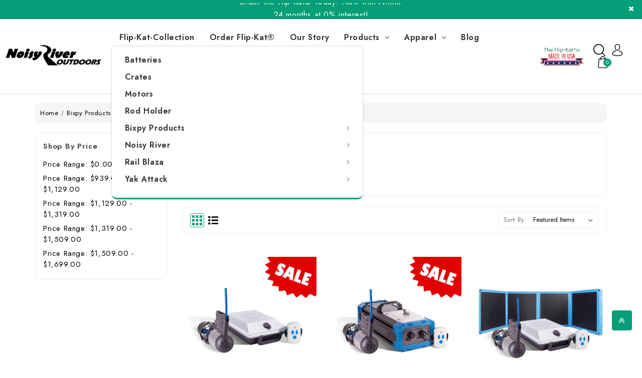

--- FILE ---
content_type: text/html; charset=UTF-8
request_url: https://noisyriveroutdoors.com/bixpy-products/motors-batteries/
body_size: 27557
content:

<!DOCTYPE html>
<html class="no-js" lang="en">
    <head>
        <title>Shop Motors &amp; Batteries for Your Portable Kayak - Noisy River Outdoors</title>
        <link rel="dns-prefetch preconnect" href="https://cdn11.bigcommerce.com/s-b8cyoxzvsx" crossorigin><link rel="dns-prefetch preconnect" href="https://fonts.googleapis.com/" crossorigin><link rel="dns-prefetch preconnect" href="https://fonts.gstatic.com/" crossorigin>
        <link rel='canonical' href='https://noisyriveroutdoors.com/bixpy-products/motors-batteries/' /><meta name='platform' content='bigcommerce.stencil' />
        
        

        <link href="https://cdn11.bigcommerce.com/s-b8cyoxzvsx/product_images/noisyriver-favicon.png?t=1664455461" rel="shortcut icon">
        <meta name="viewport" content="width=device-width, initial-scale=1">
        <meta name="theme-color" content="color-textBase--hover">

        <script>
            document.documentElement.className = document.documentElement.className.replace('no-js', 'js');
        </script>

        <script>
    function browserSupportsAllFeatures() {
        return window.Promise
            && window.fetch
            && window.URL
            && window.URLSearchParams
            && window.WeakMap
            // object-fit support
            && ('objectFit' in document.documentElement.style);
    }

    function loadScript(src) {
        var js = document.createElement('script');
        js.src = src;
        js.onerror = function () {
            console.error('Failed to load polyfill script ' + src);
        };
        document.head.appendChild(js);
    }

    if (!browserSupportsAllFeatures()) {
        loadScript('https://cdn11.bigcommerce.com/s-b8cyoxzvsx/stencil/d3819450-89c2-013b-5835-7609245b4445/e/f0c34de0-c6c6-013e-7b35-7a0f4438c7c3/dist/theme-bundle.polyfills.js');
    }
</script>
        <script>window.consentManagerTranslations = `{"locale":"en","locales":{"consent_manager.data_collection_warning":"en","consent_manager.accept_all_cookies":"en","consent_manager.gdpr_settings":"en","consent_manager.data_collection_preferences":"en","consent_manager.manage_data_collection_preferences":"en","consent_manager.use_data_by_cookies":"en","consent_manager.data_categories_table":"en","consent_manager.allow":"en","consent_manager.accept":"en","consent_manager.deny":"en","consent_manager.dismiss":"en","consent_manager.reject_all":"en","consent_manager.category":"en","consent_manager.purpose":"en","consent_manager.functional_category":"en","consent_manager.functional_purpose":"en","consent_manager.analytics_category":"en","consent_manager.analytics_purpose":"en","consent_manager.targeting_category":"en","consent_manager.advertising_category":"en","consent_manager.advertising_purpose":"en","consent_manager.essential_category":"en","consent_manager.esential_purpose":"en","consent_manager.yes":"en","consent_manager.no":"en","consent_manager.not_available":"en","consent_manager.cancel":"en","consent_manager.save":"en","consent_manager.back_to_preferences":"en","consent_manager.close_without_changes":"en","consent_manager.unsaved_changes":"en","consent_manager.by_using":"en","consent_manager.agree_on_data_collection":"en","consent_manager.change_preferences":"en","consent_manager.cancel_dialog_title":"en","consent_manager.privacy_policy":"en","consent_manager.allow_category_tracking":"en","consent_manager.disallow_category_tracking":"en"},"translations":{"consent_manager.data_collection_warning":"We use cookies (and other similar technologies) to collect data to improve your shopping experience.","consent_manager.accept_all_cookies":"Accept All Cookies","consent_manager.gdpr_settings":"Settings","consent_manager.data_collection_preferences":"Website Data Collection Preferences","consent_manager.manage_data_collection_preferences":"Manage Website Data Collection Preferences","consent_manager.use_data_by_cookies":" uses data collected by cookies and JavaScript libraries to improve your shopping experience.","consent_manager.data_categories_table":"The table below outlines how we use this data by category. To opt out of a category of data collection, select 'No' and save your preferences.","consent_manager.allow":"Allow","consent_manager.accept":"Accept","consent_manager.deny":"Deny","consent_manager.dismiss":"Dismiss","consent_manager.reject_all":"Reject all","consent_manager.category":"Category","consent_manager.purpose":"Purpose","consent_manager.functional_category":"Functional","consent_manager.functional_purpose":"Enables enhanced functionality, such as videos and live chat. If you do not allow these, then some or all of these functions may not work properly.","consent_manager.analytics_category":"Analytics","consent_manager.analytics_purpose":"Provide statistical information on site usage, e.g., web analytics so we can improve this website over time.","consent_manager.targeting_category":"Targeting","consent_manager.advertising_category":"Advertising","consent_manager.advertising_purpose":"Used to create profiles or personalize content to enhance your shopping experience.","consent_manager.essential_category":"Essential","consent_manager.esential_purpose":"Essential for the site and any requested services to work, but do not perform any additional or secondary function.","consent_manager.yes":"Yes","consent_manager.no":"No","consent_manager.not_available":"N/A","consent_manager.cancel":"Cancel","consent_manager.save":"Save","consent_manager.back_to_preferences":"Back to Preferences","consent_manager.close_without_changes":"You have unsaved changes to your data collection preferences. Are you sure you want to close without saving?","consent_manager.unsaved_changes":"You have unsaved changes","consent_manager.by_using":"By using our website, you're agreeing to our","consent_manager.agree_on_data_collection":"By using our website, you're agreeing to the collection of data as described in our ","consent_manager.change_preferences":"You can change your preferences at any time","consent_manager.cancel_dialog_title":"Are you sure you want to cancel?","consent_manager.privacy_policy":"Privacy Policy","consent_manager.allow_category_tracking":"Allow [CATEGORY_NAME] tracking","consent_manager.disallow_category_tracking":"Disallow [CATEGORY_NAME] tracking"}}`;</script>

        <script>
            window.lazySizesConfig = window.lazySizesConfig || {};
            window.lazySizesConfig.loadMode = 1;
        </script>
        <script async src="https://cdn11.bigcommerce.com/s-b8cyoxzvsx/stencil/d3819450-89c2-013b-5835-7609245b4445/e/f0c34de0-c6c6-013e-7b35-7a0f4438c7c3/dist/theme-bundle.head_async.js"></script>
        
        <link href="https://fonts.googleapis.com/css?family=Montserrat:700,500%7CJost:400,600&display=block" rel="stylesheet">
        
        <link rel="preload" href="https://cdn11.bigcommerce.com/s-b8cyoxzvsx/stencil/d3819450-89c2-013b-5835-7609245b4445/e/f0c34de0-c6c6-013e-7b35-7a0f4438c7c3/dist/theme-bundle.font.js" as="script">
        <script async src="https://cdn11.bigcommerce.com/s-b8cyoxzvsx/stencil/d3819450-89c2-013b-5835-7609245b4445/e/f0c34de0-c6c6-013e-7b35-7a0f4438c7c3/dist/theme-bundle.font.js"></script>

        <link data-stencil-stylesheet href="https://cdn11.bigcommerce.com/s-b8cyoxzvsx/stencil/d3819450-89c2-013b-5835-7609245b4445/e/f0c34de0-c6c6-013e-7b35-7a0f4438c7c3/css/theme-e6e44160-ced7-013e-89a9-7e823c6b477a.css" rel="stylesheet">

        <!-- Start Tracking Code for analytics_googleanalytics4 -->

<script data-cfasync="false" src="https://cdn11.bigcommerce.com/shared/js/google_analytics4_bodl_subscribers-358423becf5d870b8b603a81de597c10f6bc7699.js" integrity="sha256-gtOfJ3Avc1pEE/hx6SKj/96cca7JvfqllWA9FTQJyfI=" crossorigin="anonymous"></script>
<script data-cfasync="false">
  (function () {
    window.dataLayer = window.dataLayer || [];

    function gtag(){
        dataLayer.push(arguments);
    }

    function initGA4(event) {
         function setupGtag() {
            function configureGtag() {
                gtag('js', new Date());
                gtag('set', 'developer_id.dMjk3Nj', true);
                gtag('config', 'G-XK6GFPXJGZ');
            }

            var script = document.createElement('script');

            script.src = 'https://www.googletagmanager.com/gtag/js?id=G-XK6GFPXJGZ';
            script.async = true;
            script.onload = configureGtag;

            document.head.appendChild(script);
        }

        setupGtag();

        if (typeof subscribeOnBodlEvents === 'function') {
            subscribeOnBodlEvents('G-XK6GFPXJGZ', false);
        }

        window.removeEventListener(event.type, initGA4);
    }

    

    var eventName = document.readyState === 'complete' ? 'consentScriptsLoaded' : 'DOMContentLoaded';
    window.addEventListener(eventName, initGA4, false);
  })()
</script>

<!-- End Tracking Code for analytics_googleanalytics4 -->


<script type="text/javascript">
var BCData = {};
</script>
<script src='https://cdnjs.cloudflare.com/ajax/libs/jquery/3.6.0/jquery.min.js' ></script><!-- Google Tag Manager -->
<script>(function(w,d,s,l,i){w[l]=w[l]||[];w[l].push({'gtm.start':
new Date().getTime(),event:'gtm.js'});var f=d.getElementsByTagName(s)[0],
j=d.createElement(s),dl=l!='dataLayer'?'&l='+l:'';j.async=true;j.src=
'https://www.googletagmanager.com/gtm.js?id='+i+dl;f.parentNode.insertBefore(j,f);
})(window,document,'script','dataLayer','GTM-N9N53FZ');</script>
<!-- End Google Tag Manager -->
<!-- Global site tag (gtag.js) - Google Analytics -->
<script async src="https://www.googletagmanager.com/gtag/js?id=UA-238615467-1"></script>
<script>
  window.dataLayer = window.dataLayer || [];
  function gtag(){dataLayer.push(arguments);}
  gtag('js', new Date());

  gtag('config', 'UA-238615467-1');
</script>
<!-- Google tag (gtag.js) -->
<script async src="https://www.googletagmanager.com/gtag/js?id=G-XK6GFPXJGZ"></script>
<script>
  window.dataLayer = window.dataLayer || [];
  function gtag(){dataLayer.push(arguments);}
  gtag('js', new Date());

  gtag('config', 'G-XK6GFPXJGZ');
</script>



<script src="https://analytics.ahrefs.com/analytics.js" data-key="mtI+jDVXumPK/jGZ+1zTjw" async></script>
 <script data-cfasync="false" src="https://microapps.bigcommerce.com/bodl-events/1.9.4/index.js" integrity="sha256-Y0tDj1qsyiKBRibKllwV0ZJ1aFlGYaHHGl/oUFoXJ7Y=" nonce="" crossorigin="anonymous"></script>
 <script data-cfasync="false" nonce="">

 (function() {
    function decodeBase64(base64) {
       const text = atob(base64);
       const length = text.length;
       const bytes = new Uint8Array(length);
       for (let i = 0; i < length; i++) {
          bytes[i] = text.charCodeAt(i);
       }
       const decoder = new TextDecoder();
       return decoder.decode(bytes);
    }
    window.bodl = JSON.parse(decodeBase64("[base64]"));
 })()

 </script>

<script nonce="">
(function () {
    var xmlHttp = new XMLHttpRequest();

    xmlHttp.open('POST', 'https://bes.gcp.data.bigcommerce.com/nobot');
    xmlHttp.setRequestHeader('Content-Type', 'application/json');
    xmlHttp.send('{"store_id":"1002349865","timezone_offset":"-5.0","timestamp":"2026-01-21T06:04:32.53592200Z","visit_id":"990c8de8-4118-444e-bc64-947bec3272a4","channel_id":1}');
})();
</script>


        <link rel="preload" href="https://cdn11.bigcommerce.com/s-b8cyoxzvsx/stencil/d3819450-89c2-013b-5835-7609245b4445/e/f0c34de0-c6c6-013e-7b35-7a0f4438c7c3/dist/theme-bundle.main.js" as="script">

        <!-- Winter custom -->
        <link data-stencil-stylesheet href="https://cdn11.bigcommerce.com/s-b8cyoxzvsx/stencil/d3819450-89c2-013b-5835-7609245b4445/e/f0c34de0-c6c6-013e-7b35-7a0f4438c7c3/custom/owl-carousel/css/owl.carousel.css" rel="stylesheet">
        <link data-stencil-stylesheet href="https://cdn11.bigcommerce.com/s-b8cyoxzvsx/stencil/d3819450-89c2-013b-5835-7609245b4445/e/f0c34de0-c6c6-013e-7b35-7a0f4438c7c3/custom/css/font-awesome.min.css" rel="stylesheet">      
        <script src="https://code.jquery.com/jquery-3.6.0.min.js" integrity="sha256-/xUj+3OJU5yExlq6GSYGSHk7tPXikynS7ogEvDej/m4=" crossorigin="anonymous"></script>

        <script src="https://cdn11.bigcommerce.com/s-b8cyoxzvsx/stencil/d3819450-89c2-013b-5835-7609245b4445/e/f0c34de0-c6c6-013e-7b35-7a0f4438c7c3/custom/owl-carousel/jquery-2.1.1.min.js"></script>
        <script src="https://cdn11.bigcommerce.com/s-b8cyoxzvsx/stencil/d3819450-89c2-013b-5835-7609245b4445/e/f0c34de0-c6c6-013e-7b35-7a0f4438c7c3/custom/owl-carousel/jquery.countdown.min.js"></script>
        <script src="https://cdn11.bigcommerce.com/s-b8cyoxzvsx/stencil/d3819450-89c2-013b-5835-7609245b4445/e/f0c34de0-c6c6-013e-7b35-7a0f4438c7c3/custom/owl-carousel/owl.carousel.min.js"></script>
        <script src="https://cdn11.bigcommerce.com/s-b8cyoxzvsx/stencil/d3819450-89c2-013b-5835-7609245b4445/e/f0c34de0-c6c6-013e-7b35-7a0f4438c7c3/custom/custom.js"></script>
        <link data-stencil-stylesheet href="https://cdn11.bigcommerce.com/s-b8cyoxzvsx/stencil/d3819450-89c2-013b-5835-7609245b4445/e/f0c34de0-c6c6-013e-7b35-7a0f4438c7c3/custom/webi-style.css" rel="stylesheet">
        

        
        
    </head>
    <body class="category theme_furniture">
        <!-- testimonial quoets -->
        <svg style="display: none;">
            <symbol id="quote" viewBox="0 0 475.082 475.081">
                <path d="M164.45,219.27h-63.954c-7.614,0-14.087-2.664-19.417-7.994c-5.327-5.33-7.994-11.801-7.994-19.417v-9.132
                  c0-20.177,7.139-37.401,21.416-51.678c14.276-14.272,31.503-21.411,51.678-21.411h18.271c4.948,0,9.229-1.809,12.847-5.424
                  c3.616-3.617,5.424-7.898,5.424-12.847V54.819c0-4.948-1.809-9.233-5.424-12.85c-3.617-3.612-7.898-5.424-12.847-5.424h-18.271
                  c-19.797,0-38.684,3.858-56.673,11.563c-17.987,7.71-33.545,18.132-46.68,31.267c-13.134,13.129-23.553,28.688-31.262,46.677
                  C3.855,144.039,0,162.931,0,182.726v200.991c0,15.235,5.327,28.171,15.986,38.834c10.66,10.657,23.606,15.985,38.832,15.985
                  h109.639c15.225,0,28.167-5.328,38.828-15.985c10.657-10.663,15.987-23.599,15.987-38.834V274.088
                  c0-15.232-5.33-28.168-15.994-38.832C192.622,224.6,179.675,219.27,164.45,219.27z"></path>
                <path d="M459.103,235.256c-10.656-10.656-23.599-15.986-38.828-15.986h-63.953c-7.61,0-14.089-2.664-19.41-7.994
                  c-5.332-5.33-7.994-11.801-7.994-19.417v-9.132c0-20.177,7.139-37.401,21.409-51.678c14.271-14.272,31.497-21.411,51.682-21.411
                  h18.267c4.949,0,9.233-1.809,12.848-5.424c3.613-3.617,5.428-7.898,5.428-12.847V54.819c0-4.948-1.814-9.233-5.428-12.85
                  c-3.614-3.612-7.898-5.424-12.848-5.424h-18.267c-19.808,0-38.691,3.858-56.685,11.563c-17.984,7.71-33.537,18.132-46.672,31.267
                  c-13.135,13.129-23.559,28.688-31.265,46.677c-7.707,17.987-11.567,36.879-11.567,56.674v200.991
                  c0,15.235,5.332,28.171,15.988,38.834c10.657,10.657,23.6,15.985,38.828,15.985h109.633c15.229,0,28.171-5.328,38.827-15.985
                  c10.664-10.663,15.985-23.599,15.985-38.834V274.088C475.082,258.855,469.76,245.92,459.103,235.256z">
              </path>
            </symbol>
        </svg>
        <!-- herocarousel button arrow -->
        <svg style="display: none;">
            <svg width="12px" height="12px" aria-hidden="true" focusable="false" role="presentation" id="hero-button-arrow" viewBox="0 0 268.832 268.832">
                <path d="M265.171,125.577l-80-80c-4.881-4.881-12.797-4.881-17.678,0c-4.882,4.882-4.882,12.796,0,17.678l58.661,58.661H12.5c-6.903,0-12.5,5.597-12.5,12.5c0,6.902,5.597,12.5,12.5,12.5h213.654l-58.659,58.661c-4.882,4.882-4.882,12.796,0,17.678c2.44,2.439,5.64,3.661,8.839,3.661s6.398-1.222,8.839-3.661l79.998-80C270.053,138.373,270.053,130.459,265.171,125.577z">
                </path>
            </svg>
        </svg>
        <!-- header contact svg -->
        <svg style="display:none;">
            <symbol viewBox="0 0 34 32" id="icon-call">  <path d="M31.046 13.32c-0.375 0-0.693-0.13-0.952-0.39-0.262-0.26-0.392-0.578-0.392-0.952 0-1.272-0.25-2.475-0.749-3.61-0.501-1.135-1.176-2.125-2.031-2.968s-1.854-1.51-3-2.001c-1.146-0.489-2.376-0.734-3.688-0.734-0.375 0-0.693-0.13-0.952-0.39-0.262-0.262-0.392-0.578-0.392-0.954 0-0.354 0.13-0.661 0.392-0.92 0.26-0.262 0.578-0.392 0.952-0.392 1.687 0 3.266 0.312 4.734 0.937s2.756 1.48 3.859 2.564c1.105 1.082 1.975 2.353 2.611 3.812 0.634 1.459 0.952 3.010 0.952 4.657 0 0.375-0.13 0.693-0.392 0.952-0.26 0.26-0.578 0.39-0.952 0.39zM28.328 13.32c0 0.376-0.13 0.693-0.392 0.954-0.26 0.26-0.578 0.39-0.952 0.39s-0.693-0.13-0.952-0.39c-0.262-0.262-0.392-0.578-0.392-0.954 0-0.917-0.177-1.781-0.531-2.594-0.354-0.811-0.84-1.519-1.453-2.123-0.616-0.604-1.329-1.079-2.14-1.423-0.813-0.343-1.688-0.516-2.626-0.516-0.375 0-0.693-0.13-0.952-0.39-0.262-0.262-0.392-0.578-0.392-0.954 0-0.354 0.13-0.661 0.392-0.92 0.26-0.262 0.578-0.392 0.952-0.392 1.312 0 2.541 0.245 3.688 0.734s2.146 1.158 3 2.001c0.855 0.843 1.527 1.828 2.016 2.953s0.734 2.332 0.734 3.624zM11.078 13.071l8.094 7.968 4.531-2.249c0.23-0.126 0.478-0.173 0.749-0.141s0.51 0.141 0.719 0.328l6.75 5.751c0.145 0.104 0.256 0.233 0.328 0.392 0.073 0.156 0.12 0.328 0.141 0.514 0.021 0.188 0 0.365-0.062 0.533-0.062 0.166-0.156 0.312-0.282 0.437l-3.906 4.407c-0.25 0.25-0.572 0.474-0.968 0.672s-0.907 0.297-1.532 0.297c-0.875 0-1.907-0.241-3.093-0.719-1.188-0.48-2.475-1.152-3.861-2.016s-2.833-1.901-4.343-3.11c-1.512-1.208-3.016-2.552-4.516-4.032-1.626-1.604-3.151-3.285-4.578-5.047-1.429-1.76-2.59-3.458-3.486-5.094-0.894-1.636-1.457-3.13-1.687-4.484s0.053-2.417 0.843-3.187l4.469-3.97c0.147-0.104 0.303-0.186 0.469-0.25 0.168-0.062 0.344-0.083 0.533-0.062 0.186 0 0.358 0.041 0.514 0.126 0.156 0.083 0.297 0.186 0.424 0.312l5.843 6.686c0.168 0.188 0.271 0.418 0.312 0.689 0.041 0.269 0 0.531-0.124 0.781l-2.281 4.469zM6.17 3.226l-3.375 2.968c-0.186 0.188-0.186 0.672 0 1.453 0.188 0.781 0.625 1.786 1.314 3.016 0.687 1.229 1.655 2.656 2.906 4.282 1.25 1.624 2.822 3.384 4.717 5.28 1.5 1.48 2.959 2.782 4.376 3.908 1.416 1.124 2.739 2.072 3.968 2.842 1.229 0.772 2.323 1.355 3.281 1.751s1.719 0.593 2.281 0.593c0.147 0 0.26-0.015 0.344-0.045 0.083-0.032 0.136-0.058 0.156-0.079l2.999-3.343-5.030-4.282-4.625 2.281c-0.25 0.126-0.516 0.162-0.798 0.109-0.28-0.051-0.525-0.171-0.734-0.36l-9.468-9.344c-0.188-0.207-0.307-0.452-0.36-0.734-0.053-0.28-0.015-0.546 0.109-0.796l2.313-4.531-4.376-4.969z"></path> </symbol>
        </svg>
        <!-- header email svg -->
        <svg style="display:none;">
            <svg version="1.1" id="icon-mail" xmlns="http://www.w3.org/2000/svg" xmlns:xlink="http://www.w3.org/1999/xlink" x="0px" y="0px"
                 viewBox="0 0 75.294 75.294" style="enable-background:new 0 0 75.294 75.294;" xml:space="preserve">
                <path d="M66.097,12.089h-56.9C4.126,12.089,0,16.215,0,21.286v32.722c0,5.071,4.126,9.197,9.197,9.197h56.9
                    c5.071,0,9.197-4.126,9.197-9.197V21.287C75.295,16.215,71.169,12.089,66.097,12.089z M61.603,18.089L37.647,33.523L13.691,18.089
                    H61.603z M66.097,57.206h-56.9C7.434,57.206,6,55.771,6,54.009V21.457l29.796,19.16c0.04,0.025,0.083,0.042,0.124,0.065
                    c0.043,0.024,0.087,0.047,0.131,0.069c0.231,0.119,0.469,0.215,0.712,0.278c0.025,0.007,0.05,0.01,0.075,0.016
                    c0.267,0.063,0.537,0.102,0.807,0.102c0.001,0,0.002,0,0.002,0c0.002,0,0.003,0,0.004,0c0.27,0,0.54-0.038,0.807-0.102
                    c0.025-0.006,0.05-0.009,0.075-0.016c0.243-0.063,0.48-0.159,0.712-0.278c0.044-0.022,0.088-0.045,0.131-0.069
                    c0.041-0.023,0.084-0.04,0.124-0.065l29.796-19.16v32.551C69.295,55.771,67.86,57.206,66.097,57.206z"/>
                </path>
            </svg>
        </svg>
        <!-- header cart svg -->
        <svg style="display: none;">
            <svg id="hcart" viewBox="0 0 489 489">
                  <path d="M440.1,422.7l-28-315.3c-0.6-7-6.5-12.3-13.4-12.3h-57.6C340.3,42.5,297.3,0,244.5,0s-95.8,42.5-96.6,95.1H90.3
                c-7,0-12.8,5.3-13.4,12.3l-28,315.3c0,0.4-0.1,0.8-0.1,1.2c0,35.9,32.9,65.1,73.4,65.1h244.6c40.5,0,73.4-29.2,73.4-65.1
                C440.2,423.5,440.2,423.1,440.1,422.7z M244.5,27c37.9,0,68.8,30.4,69.6,68.1H174.9C175.7,57.4,206.6,27,244.5,27z M366.8,462
                H122.2c-25.4,0-46-16.8-46.4-37.5l26.8-302.3h45.2v41c0,7.5,6,13.5,13.5,13.5s13.5-6,13.5-13.5v-41h139.3v41
                c0,7.5,6,13.5,13.5,13.5s13.5-6,13.5-13.5v-41h45.2l26.9,302.3C412.8,445.2,392.1,462,366.8,462z">
                 </path>
            </svg>
        </svg>
        <!-- header user icon -->
        <svg style="display: none;">
            <svg id="huser" viewBox="0 0 482.9 482.9">
                <path d="M239.7,260.2c0.5,0,1,0,1.6,0c0.2,0,0.4,0,0.6,0c0.3,0,0.7,0,1,0c29.3-0.5,53-10.8,70.5-30.5
                  c38.5-43.4,32.1-117.8,31.4-124.9c-2.5-53.3-27.7-78.8-48.5-90.7C280.8,5.2,262.7,0.4,242.5,0h-0.7c-0.1,0-0.3,0-0.4,0h-0.6
                  c-11.1,0-32.9,1.8-53.8,13.7c-21,11.9-46.6,37.4-49.1,91.1c-0.7,7.1-7.1,81.5,31.4,124.9C186.7,249.4,210.4,259.7,239.7,260.2z
                   M164.6,107.3c0-0.3,0.1-0.6,0.1-0.8c3.3-71.7,54.2-79.4,76-79.4h0.4c0.2,0,0.5,0,0.8,0c27,0.6,72.9,11.6,76,79.4
                  c0,0.3,0,0.6,0.1,0.8c0.1,0.7,7.1,68.7-24.7,104.5c-12.6,14.2-29.4,21.2-51.5,21.4c-0.2,0-0.3,0-0.5,0l0,0c-0.2,0-0.3,0-0.5,0
                  c-22-0.2-38.9-7.2-51.4-21.4C157.7,176.2,164.5,107.9,164.6,107.3z"></path>
                <path d="M446.8,383.6c0-0.1,0-0.2,0-0.3c0-0.8-0.1-1.6-0.1-2.5c-0.6-19.8-1.9-66.1-45.3-80.9c-0.3-0.1-0.7-0.2-1-0.3
                  c-45.1-11.5-82.6-37.5-83-37.8c-6.1-4.3-14.5-2.8-18.8,3.3c-4.3,6.1-2.8,14.5,3.3,18.8c1.7,1.2,41.5,28.9,91.3,41.7
                  c23.3,8.3,25.9,33.2,26.6,56c0,0.9,0,1.7,0.1,2.5c0.1,9-0.5,22.9-2.1,30.9c-16.2,9.2-79.7,41-176.3,41
                  c-96.2,0-160.1-31.9-176.4-41.1c-1.6-8-2.3-21.9-2.1-30.9c0-0.8,0.1-1.6,0.1-2.5c0.7-22.8,3.3-47.7,26.6-56
                  c49.8-12.8,89.6-40.6,91.3-41.7c6.1-4.3,7.6-12.7,3.3-18.8c-4.3-6.1-12.7-7.6-18.8-3.3c-0.4,0.3-37.7,26.3-83,37.8
                  c-0.4,0.1-0.7,0.2-1,0.3c-43.4,14.9-44.7,61.2-45.3,80.9c0,0.9,0,1.7-0.1,2.5c0,0.1,0,0.2,0,0.3c-0.1,5.2-0.2,31.9,5.1,45.3
                  c1,2.6,2.8,4.8,5.2,6.3c3,2,74.9,47.8,195.2,47.8s192.2-45.9,195.2-47.8c2.3-1.5,4.2-3.7,5.2-6.3
                  C447,415.5,446.9,388.8,446.8,383.6z"></path>
            </svg>
        </svg>
        <!-- hedaer search icon -->
         <svg style="display: none;">
             <svg id="mysearch" viewBox="0 0 511.999 511.999">
                <path d="M225.773,0.616C101.283,0.616,0,101.622,0,225.773s101.284,225.157,225.773,225.157s225.774-101.006,225.774-225.157
                  S350.263,0.616,225.773,0.616z M225.773,413.917c-104.084,0-188.761-84.406-188.761-188.145
                  c0-103.745,84.677-188.145,188.761-188.145s188.761,84.4,188.761,188.145C414.535,329.511,329.858,413.917,225.773,413.917z"></path>
                <path d="M506.547,479.756L385.024,358.85c-7.248-7.205-18.963-7.174-26.174,0.068c-7.205,7.248-7.174,18.962,0.068,26.174
                  l121.523,120.906c3.615,3.59,8.328,5.385,13.053,5.385c4.756,0,9.506-1.82,13.121-5.453
                  C513.82,498.681,513.789,486.967,506.547,479.756z">
              </path>
            </svg>
         </svg>
         <!-- header setting icon -->
         <svg style="display: none;">
             <svg id="setting" viewBox="0 0 478.703 478.703">
                <path d="M454.2,189.101l-33.6-5.7c-3.5-11.3-8-22.2-13.5-32.6l19.8-27.7c8.4-11.8,7.1-27.9-3.2-38.1l-29.8-29.8
                  c-5.6-5.6-13-8.7-20.9-8.7c-6.2,0-12.1,1.9-17.1,5.5l-27.8,19.8c-10.8-5.7-22.1-10.4-33.8-13.9l-5.6-33.2
                  c-2.4-14.3-14.7-24.7-29.2-24.7h-42.1c-14.5,0-26.8,10.4-29.2,24.7l-5.8,34c-11.2,3.5-22.1,8.1-32.5,13.7l-27.5-19.8
                  c-5-3.6-11-5.5-17.2-5.5c-7.9,0-15.4,3.1-20.9,8.7l-29.9,29.8c-10.2,10.2-11.6,26.3-3.2,38.1l20,28.1
                  c-5.5,10.5-9.9,21.4-13.3,32.7l-33.2,5.6c-14.3,2.4-24.7,14.7-24.7,29.2v42.1c0,14.5,10.4,26.8,24.7,29.2l34,5.8
                  c3.5,11.2,8.1,22.1,13.7,32.5l-19.7,27.4c-8.4,11.8-7.1,27.9,3.2,38.1l29.8,29.8c5.6,5.6,13,8.7,20.9,8.7c6.2,0,12.1-1.9,17.1-5.5
                  l28.1-20c10.1,5.3,20.7,9.6,31.6,13l5.6,33.6c2.4,14.3,14.7,24.7,29.2,24.7h42.2c14.5,0,26.8-10.4,29.2-24.7l5.7-33.6
                  c11.3-3.5,22.2-8,32.6-13.5l27.7,19.8c5,3.6,11,5.5,17.2,5.5l0,0c7.9,0,15.3-3.1,20.9-8.7l29.8-29.8c10.2-10.2,11.6-26.3,3.2-38.1
                  l-19.8-27.8c5.5-10.5,10.1-21.4,13.5-32.6l33.6-5.6c14.3-2.4,24.7-14.7,24.7-29.2v-42.1
                  C478.9,203.801,468.5,191.501,454.2,189.101z M451.9,260.401c0,1.3-0.9,2.4-2.2,2.6l-42,7c-5.3,0.9-9.5,4.8-10.8,9.9
                  c-3.8,14.7-9.6,28.8-17.4,41.9c-2.7,4.6-2.5,10.3,0.6,14.7l24.7,34.8c0.7,1,0.6,2.5-0.3,3.4l-29.8,29.8c-0.7,0.7-1.4,0.8-1.9,0.8
                  c-0.6,0-1.1-0.2-1.5-0.5l-34.7-24.7c-4.3-3.1-10.1-3.3-14.7-0.6c-13.1,7.8-27.2,13.6-41.9,17.4c-5.2,1.3-9.1,5.6-9.9,10.8l-7.1,42
                  c-0.2,1.3-1.3,2.2-2.6,2.2h-42.1c-1.3,0-2.4-0.9-2.6-2.2l-7-42c-0.9-5.3-4.8-9.5-9.9-10.8c-14.3-3.7-28.1-9.4-41-16.8
                  c-2.1-1.2-4.5-1.8-6.8-1.8c-2.7,0-5.5,0.8-7.8,2.5l-35,24.9c-0.5,0.3-1,0.5-1.5,0.5c-0.4,0-1.2-0.1-1.9-0.8l-29.8-29.8
                  c-0.9-0.9-1-2.3-0.3-3.4l24.6-34.5c3.1-4.4,3.3-10.2,0.6-14.8c-7.8-13-13.8-27.1-17.6-41.8c-1.4-5.1-5.6-9-10.8-9.9l-42.3-7.2
                  c-1.3-0.2-2.2-1.3-2.2-2.6v-42.1c0-1.3,0.9-2.4,2.2-2.6l41.7-7c5.3-0.9,9.6-4.8,10.9-10c3.7-14.7,9.4-28.9,17.1-42
                  c2.7-4.6,2.4-10.3-0.7-14.6l-24.9-35c-0.7-1-0.6-2.5,0.3-3.4l29.8-29.8c0.7-0.7,1.4-0.8,1.9-0.8c0.6,0,1.1,0.2,1.5,0.5l34.5,24.6
                  c4.4,3.1,10.2,3.3,14.8,0.6c13-7.8,27.1-13.8,41.8-17.6c5.1-1.4,9-5.6,9.9-10.8l7.2-42.3c0.2-1.3,1.3-2.2,2.6-2.2h42.1
                  c1.3,0,2.4,0.9,2.6,2.2l7,41.7c0.9,5.3,4.8,9.6,10,10.9c15.1,3.8,29.5,9.7,42.9,17.6c4.6,2.7,10.3,2.5,14.7-0.6l34.5-24.8
                  c0.5-0.3,1-0.5,1.5-0.5c0.4,0,1.2,0.1,1.9,0.8l29.8,29.8c0.9,0.9,1,2.3,0.3,3.4l-24.7,34.7c-3.1,4.3-3.3,10.1-0.6,14.7
                  c7.8,13.1,13.6,27.2,17.4,41.9c1.3,5.2,5.6,9.1,10.8,9.9l42,7.1c1.3,0.2,2.2,1.3,2.2,2.6v42.1H451.9z"></path>
                <path d="M239.4,136.001c-57,0-103.3,46.3-103.3,103.3s46.3,103.3,103.3,103.3s103.3-46.3,103.3-103.3S296.4,136.001,239.4,136.001
                  z M239.4,315.601c-42.1,0-76.3-34.2-76.3-76.3s34.2-76.3,76.3-76.3s76.3,34.2,76.3,76.3S281.5,315.601,239.4,315.601z">
              </path>
            </svg>
         </svg>
         <!-- service icon -->
         <svg style="display: none;">
             <symbol viewBox="0 0 447.907 447.907" id="shipping">
                <path d="M432.703,206.904l-30.5-13.2l-25.9-50.4c-7-13.8-21.2-22.4-36.7-22.3h-44.6v-12.6c0-22.8-18.2-41.4-41-41.4h-213.2
                      c-22.8,0-40.8,18.7-40.8,41.4v193c-0.2,13.9,10.9,25.3,24.8,25.5c0.1,0,0.2,0,0.4,0h5.3c0,1-0.1,1.4-0.1,2
                      c-0.1,28.6,23,51.9,51.6,52c28.6,0.1,51.9-23,52-51.6c0-0.2,0-0.3,0-0.5c0-0.7,0-1-0.1-2h172.3c0,1,0,1.4,0,2
                      c-0.1,28.6,23,51.9,51.6,52c28.6,0.1,51.9-23,52-51.6c0-0.2,0-0.3,0-0.5c0-0.7,0-1,0-2h12.9c13.9,0,25.2-11.3,25.2-25.2
                      c0-0.1,0-0.2,0-0.4v-71C448.103,220.304,442.103,211.004,432.703,206.904z M82.303,361.004c-17.6,0-31.8-14.2-31.8-31.8
                      c0-17.6,14.2-31.8,31.8-31.8s31.8,14.2,31.8,31.8C114.103,346.704,99.803,361.004,82.303,361.004z M275.003,307.104h-145.8
                      c-8.4-18.3-26.8-30-46.9-29.9c-20.2-0.1-38.5,11.5-46.9,29.9h-10.2c-3.1,0-5.2-2.4-5.2-5.5v-51.5h255V307.104z M275.003,108.504
                      v121.6h-255v-121.6c0-11.7,9.1-21.4,20.8-21.4h213.2c11.7,0.1,21.1,9.7,21,21.3V108.504z M295.003,141.104h44.6
                      c7.9-0.1,15.3,4.2,19,11.3l20,38.7h-83.6V141.104z M358.103,361.004c-17.6,0-31.8-14.2-31.8-31.8c0-17.6,14.2-31.8,31.8-31.8
                      s31.8,14.2,31.8,31.8C389.903,346.704,375.703,361.004,358.103,361.004z M428.003,301.604c0,3.1-2.1,5.5-5.2,5.5h-17.8
                      c-12.1-25.9-42.9-37.1-68.8-25c-11,5.1-19.9,14-25,25h-16.2v-96h98l31.8,14c2,1,3.3,3.2,3.2,5.4V301.604z">
                </path>
            </symbol>
         </svg>
         <svg style="display: none;">
             <symbol viewBox="0 0 512 512" id="warrenty"> <path d="M478,256A222,222,0,0,1,99,413,220.55,220.55,0,0,1,34,256H63.92c0,105.91,86.17,192.08,192.08,192.08S448.08,361.91,448.08,256,361.91,63.92,256,63.92A191.8,191.8,0,0,0,116.58,124H175v29.92H70V49H99.93v49.3A221.93,221.93,0,0,1,478,256ZM250,139V280H373V250H280V139Z"></path> </symbol>
         </svg>
         <svg style="display: none;">
             <symbol viewBox="0 0 511 511.99978" id="moneyback">
                <path d="m235.792969 347.265625c3.902343-3.910156 3.902343-10.238281 0-14.148437-3.90625-3.898438-10.234375-3.898438-14.144531 0-3.898438 3.910156-3.898438 10.238281 0 14.148437 3.910156 3.898437 10.238281 3.898437 14.144531 0zm0 0"></path>
                <path d="m188.449219 109.96875c0 60.636719 49.332031 109.972656 109.96875 109.972656s109.96875-49.335937 109.96875-109.972656-49.332031-109.96875-109.96875-109.96875-109.96875 49.332031-109.96875 109.96875zm199.945312 0c0 49.613281-40.363281 89.976562-89.976562 89.976562s-89.976563-40.363281-89.976563-89.976562c0-49.609375 40.363282-89.972656 89.976563-89.972656s89.976562 40.363281 89.976562 89.972656zm0 0"></path>
                <path d="m115.652344 509.042969c3.875 3.90625 10.183594 3.949219 14.109375.082031l48.46875-47.75c8.234375-8.234375 10.738281-20.425781 7.117187-31.023438l10.425782-10.054687c5.613281-5.421875 13.003906-8.410156 20.816406-8.410156h132.902344c23.578124 0 45.863281-9.054688 62.757812-25.496094.695312-.675781-5.277344 6.359375 90.667969-108.3125 14.230469-16.835937 12.101562-42.117187-4.75-56.363281-16.746094-14.113282-41.832031-12.085938-56.101563 4.460937l-58.992187 60.632813c-7.449219-9.167969-18.808594-14.882813-31.082031-14.882813h-111.480469c-15.863281-6.636719-32.695313-9.996093-50.0625-9.996093-48.140625 0-90.175781 22.234374-112.734375 63.921874-9.503906-1.800781-19.527344 1.074219-26.738282 8.285157l-47.558593 47.699219c-3.882813 3.894531-3.890625 10.195312-.015625 14.101562zm74.792968-227.121094c15.3125 0 30.117188 3.082031 44.011719 9.160156 1.265625.554688 2.628907.839844 4.007813.839844h113.527344c10.839843 0 19.996093 8.839844 19.996093 19.992187 0 11.027344-8.96875 19.996094-19.996093 19.996094h-81.566407c-5.519531 0-9.996093 4.476563-9.996093 9.996094 0 5.523438 4.476562 9.996094 9.996093 9.996094h81.566407c22.050781 0 39.988281-17.9375 39.988281-39.988282 0-1.757812-.125-3.5-.351563-5.226562 57.066406-58.660156 65.113282-66.902344 65.457032-67.3125 7.125-8.410156 19.773437-9.476562 28.1875-2.382812 8.421874 7.121093 9.488281 19.761718 2.34375 28.21875l-89.667969 107.195312c-13.09375 12.570312-30.285157 19.488281-48.457031 19.488281h-132.902344c-13.023438 0-25.351563 4.980469-34.703125 14.015625l-8.496094 8.199219-78.320313-78.316406c18.304688-34.339844 52.652344-53.871094 95.375-53.871094zm-125.320312 66.34375c3.296875-3.296875 8.359375-3.890625 12.378906-1.40625 1.730469 1.054687-3.238281-3.46875 86.589844 86.234375 3.996094 3.996094 3.78125 10.363281.054688 14.089844l-41.320313 40.707031-98.230469-98.980469zm0 0"></path>
                <path d="m286.421875 49.988281v11.714844c-11.636719 4.125-19.996094 15.238281-19.996094 28.273437 0 16.535157 13.453125 29.992188 29.992188 29.992188 5.511719 0 9.996093 4.484375 9.996093 9.996094 0 5.511718-4.484374 9.996094-9.996093 9.996094-4.269531 0-8.882813-2.683594-12.980469-7.5625-3.554688-4.226563-9.859375-4.769532-14.085938-1.21875-4.226562 3.554687-4.773437 9.859374-1.21875 14.085937 5.34375 6.355469 11.628907 10.785156 18.289063 13.019531v11.667969c0 5.523437 4.476563 9.996094 9.996094 9.996094s9.996093-4.472657 9.996093-9.996094v-11.714844c11.636719-4.128906 19.996094-15.242187 19.996094-28.273437 0-16.539063-13.453125-29.992188-29.992187-29.992188-5.511719 0-9.996094-4.484375-9.996094-9.996094 0-5.511718 4.484375-10 9.996094-10 3.542969 0 7.28125 1.808594 10.8125 5.226563 3.96875 3.839844 10.296875 3.734375 14.136719-.230469 3.839843-3.96875 3.734374-10.296875-.230469-14.136718-5.074219-4.910157-10.152344-7.6875-14.722657-9.203126v-11.644531c0-5.523437-4.476562-10-9.996093-10s-9.996094 4.476563-9.996094 10zm0 0"></path>
              </symbol>
         </svg>
         <!-- quick view icon -->
        <svg style="display:none;">
            <svg id="bquick" viewBox="0 0 511.999 511.999">
              <path d="M508.745,246.041c-4.574-6.257-113.557-153.206-252.748-153.206S7.818,239.784,3.249,246.035
              c-4.332,5.936-4.332,13.987,0,19.923c4.569,6.257,113.557,153.206,252.748,153.206s248.174-146.95,252.748-153.201
              C513.083,260.028,513.083,251.971,508.745,246.041z M255.997,385.406c-102.529,0-191.33-97.533-217.617-129.418
              c26.253-31.913,114.868-129.395,217.617-129.395c102.524,0,191.319,97.516,217.617,129.418
              C447.361,287.923,358.746,385.406,255.997,385.406z"></path>
            <path d="M255.997,154.725c-55.842,0-101.275,45.433-101.275,101.275s45.433,101.275,101.275,101.275
              s101.275-45.433,101.275-101.275S311.839,154.725,255.997,154.725z M255.997,323.516c-37.23,0-67.516-30.287-67.516-67.516
              s30.287-67.516,67.516-67.516s67.516,30.287,67.516,67.516S293.227,323.516,255.997,323.516z"></path>
            </svg>
        </svg>
        <!-- compare icon -->
        <svg style="display: none;">
            <svg viewBox="0 0 490 490" id="compareicon"> <path d="M215.746,324.797L109.763,98.724l127.557-23.822v288.682c-137.303,6.625-190.134,99.45-192.383,103.566l-12.408,22.659 h444.023l-17.213-24.174c-2.876-4.024-69.217-94.753-191.419-101.975V69.195l113.894-21.267l-107.56,229.424H490L382.395,47.82 l93.958-17.534l-5.615-30.095L28.886,82.689l5.615,30.095l71.115-13.281L0,324.797H215.746z M88.939,459.209 c24.021-26.209,74.909-65.653,163.68-65.653c76.791,0,131.336,39.046,159.61,65.653H88.939z M322.403,246.752l59.731-127.419 l59.716,127.419H322.403z M48.149,294.197l59.716-127.419l59.731,127.419H48.149z"></path> 
            </svg>
        </svg>
        <!-- grid & list icon -->
        <svg style="display: none;">
            <svg viewBox="0 0 341.333 341.333" id="cgrid">
                <rect x="128" y="128" width="85.333" height="85.333"></rect>
                <rect x="0" y="0" width="85.333" height="85.333"></rect>
                <rect x="128" y="256" width="85.333" height="85.333"></rect>
                <rect x="0" y="128" width="85.333" height="85.333"></rect>
                <rect x="0" y="256" width="85.333" height="85.333"></rect>
                <rect x="256" y="0" width="85.333" height="85.333"></rect>
                <rect x="128" y="0" width="85.333" height="85.333"></rect>
                <rect x="256" y="128" width="85.333" height="85.333"></rect>
                <rect x="256" y="256" width="85.333" height="85.333"></rect>
            </svg>
            <svg viewBox="0 0 95.494 95.494" id="clist">
                <circle cx="10.906" cy="17.294" r="10.906"></circle>
                <circle cx="10.906" cy="47.294" r="10.906"></circle>
                <circle cx="10.906" cy="78.2" r="10.906"></circle>
                <path d="M34.258,24.43h59.236c0.529,0,1.039-0.211,1.414-0.586s0.586-0.884,0.586-1.414l-0.002-10.271c0-1.104-0.896-2-2-2
                  H34.258c-1.104,0-2,0.896-2,2V22.43C32.258,23.534,33.153,24.43,34.258,24.43z"></path>
                <path d="M93.492,40.158H34.258c-1.104,0-2,0.896-2,2v10.271c0,1.104,0.896,2,2,2h59.236c0.529,0,1.039-0.211,1.414-0.586
                  s0.586-0.885,0.586-1.414l-0.002-10.271C95.492,41.054,94.598,40.158,93.492,40.158z"></path>
                <path d="M93.492,71.064H34.258c-1.104,0-2,0.896-2,2v10.271c0,1.104,0.896,2,2,2h59.236c0.529,0,1.039-0.211,1.414-0.586
                  s0.586-0.885,0.586-1.414l-0.002-10.271C95.492,71.96,94.598,71.064,93.492,71.064z"></path>
            </svg>
        </svg>
        <svg data-src="https://cdn11.bigcommerce.com/s-b8cyoxzvsx/stencil/d3819450-89c2-013b-5835-7609245b4445/e/f0c34de0-c6c6-013e-7b35-7a0f4438c7c3/img/icon-sprite.svg" class="icons-svg-sprite"></svg>
        <a href="#main-content" class="skip-to-main-link">Skip to main content</a>
<!-- first header -->
  <div class="container-fluid section-gap announcementbar" id="header_banner">
    <div class="row">
      <div class="col-12 top-bar">
        <div class="header_bar">
            <button id="closeButton"><span>close</span><i class="fa fa-close"></i></button> 
            <div class="container">
                <div class="topBarPromotion-carousel"
                data-slick='{
                    "dots": false,
                    "arrows": false,
                    "infinite": true,
                    "mobileFirst": true,
                    "vertical": true,
                    "autoplay": true,
                    "slidesToShow": 1,
                    "slidesToScroll": 1,
                    "responsive": [
                        {
                            "breakpoint": 768,
                            "settings": {
                                "arrows": false
                            }
                        }
                    ]
                }'
            >
                  <div class="top-bar-f">
                    <a href="https://noisyriveroutdoors.com/flip-kat-portable-kayak" title="offer">Order the Flip-Kat® Today! Now with Affirm.</a>              
                  </div>
                  <div class="top-bar-f">
                    <a href="https://noisyriveroutdoors.com/flip-kat-portable-kayak" title="offer">24 months at 0% interest!</a>              
                  </div>
              </div>
            </div>
        </div>
      </div>
    </div>
  </div>
<header class="header header-top" role="banner">
    <a href="#" class="mobileMenu-toggle" data-mobile-menu-toggle="menu">
        <span class="mobileMenu-toggleIcon">Toggle menu</span>
    </a>
    <div class="container  mycustom-header">
        <div class="row myheader header-logo--left">
            <div class="col-lg-2 col-md-2 col-sm-4 col-xs-6" id="logo">
                    <div class="header-logo header-logo--left">
                        <a href="https://noisyriveroutdoors.com/" class="header-logo__link" data-header-logo-link>
        <div class="header-logo-image-container">
            <img class="header-logo-image"
                 src="https://cdn11.bigcommerce.com/s-b8cyoxzvsx/images/stencil/250x99/screen_shot_2022-01-23_at_10.44.21_pm_1649834213__47852.original.png"
                 srcset="https://cdn11.bigcommerce.com/s-b8cyoxzvsx/images/stencil/250x100/screen_shot_2022-01-23_at_10.44.21_pm_1649834213__47852.original.png"
                 alt="Noisy River Outdoors"
                 title="Noisy River Outdoors">
        </div>
</a>
                    </div>
            </div>
            <div class="col-lg-8 col-md-8 col-12 cate-navlg">
                <div class="navPages-container" id="menu" data-menu>
                    <nav class="navPages">
    <ul class="navPages-list">
            <li class="navPages-item">
                <a class="navPages-action"
   href="https://noisyriveroutdoors.com/batteries/"
   aria-label="Batteries"
>
    Batteries
</a>
            </li>
            <li class="navPages-item">
                <a class="navPages-action"
   href="https://noisyriveroutdoors.com/motors/"
   aria-label="Motors"
>
    Motors
</a>
            </li>
            <li class="navPages-item">
                <a class="navPages-action"
   href="https://noisyriveroutdoors.com/noisy-river/"
   aria-label="Noisy River"
>
    Noisy River
</a>
            </li>
            <li class="navPages-item">
                <a class="navPages-action"
   href="https://noisyriveroutdoors.com/rod-holders/"
   aria-label="Rod holders"
>
    Rod holders
</a>
            </li>
            <li class="navPages-item">
                <a class="navPages-action"
   href="https://noisyriveroutdoors.com"
   aria-label="Power Banks &amp; Solar Panels"
>
    Power Banks &amp; Solar Panels
</a>
            </li>
            <li class="navPages-item">
                <a class="navPages-action has-subMenu activePage"
   href="https://noisyriveroutdoors.com/bixpy-products/"
>
    Bixpy Products
    <i class="icon navPages-action-moreIcon main-moreicon" data-collapsible="navPages-29" aria-hidden="true" aria-label="" aria-controls="navPages-29" aria-expanded="false">
        <svg><use xlink:href="#icon-chevron-down"></use></svg>
    </i>
</a>
<div class="navPage-subMenu" id="navPages-29" aria-hidden="true" tabindex="-1">
    <ul class="navPage-subMenu-list">
       <!--  <li class="navPage-subMenu-item">
            <a class="navPage-subMenu-action navPages-action"
               href="https://noisyriveroutdoors.com/bixpy-products/"
               aria-label="All Bixpy Products"
            >
                All Bixpy Products
            </a>
        </li> -->
            <li class="navPage-subMenu-item">
                    <a class="navPage-subMenu-action navPages-action activePage"
                       href="https://noisyriveroutdoors.com/bixpy-products/motors-batteries/"
                       aria-label="Motors &amp; Batteries"
                    >
                        Motors &amp; Batteries
                    </a>
                <img src="" class="img-fluid">
            </li>
            
            <li class="navPage-subMenu-item">
                    <a class="navPage-subMenu-action navPages-action"
                       href="https://noisyriveroutdoors.com/bixpy-products/mounting/"
                       aria-label="mounting"
                    >
                        mounting
                    </a>
                <img src="" class="img-fluid">
            </li>
            
            <li class="navPage-subMenu-item">
                    <a class="navPage-subMenu-action navPages-action"
                       href="https://noisyriveroutdoors.com/bixpy-products/power-banks-solar-panels/"
                       aria-label="Power Banks &amp; Solar Panels"
                    >
                        Power Banks &amp; Solar Panels
                    </a>
                <img src="" class="img-fluid">
            </li>
            
        
    </ul>
</div>
            </li>
            <li class="navPages-item">
                <a class="navPages-action has-subMenu"
   href="https://noisyriveroutdoors.com/rail-blaza-2/"
>
    Rail Blaza
    <i class="icon navPages-action-moreIcon main-moreicon" data-collapsible="navPages-39" aria-hidden="true" aria-label="" aria-controls="navPages-39" aria-expanded="false">
        <svg><use xlink:href="#icon-chevron-down"></use></svg>
    </i>
</a>
<div class="navPage-subMenu" id="navPages-39" aria-hidden="true" tabindex="-1">
    <ul class="navPage-subMenu-list">
       <!--  <li class="navPage-subMenu-item">
            <a class="navPage-subMenu-action navPages-action"
               href="https://noisyriveroutdoors.com/rail-blaza-2/"
               aria-label="All Rail Blaza"
            >
                All Rail Blaza
            </a>
        </li> -->
            <li class="navPage-subMenu-item">
                    <a class="navPage-subMenu-action navPages-action"
                       href="https://noisyriveroutdoors.com/rail-blaza-2/base-mounts/"
                       aria-label="Base Mounts"
                    >
                        Base Mounts
                    </a>
                <img src="" class="img-fluid">
            </li>
            
            <li class="navPage-subMenu-item">
                    <a class="navPage-subMenu-action navPages-action"
                       href="https://noisyriveroutdoors.com/rail-blaza-2/crates/"
                       aria-label="Crates"
                    >
                        Crates
                    </a>
                <img src="" class="img-fluid">
            </li>
            
            <li class="navPage-subMenu-item">
                    <a class="navPage-subMenu-action navPages-action"
                       href="https://noisyriveroutdoors.com/rail-blaza-2/c-tug/"
                       aria-label="C-Tug"
                    >
                        C-Tug
                    </a>
                <img src="" class="img-fluid">
            </li>
            
            <li class="navPage-subMenu-item">
                    <a class="navPage-subMenu-action navPages-action"
                       href="https://noisyriveroutdoors.com/rail-blaza-2/electronic-mounts/"
                       aria-label="Electronic Mounts"
                    >
                        Electronic Mounts
                    </a>
                <img src="" class="img-fluid">
            </li>
            
            <li class="navPage-subMenu-item">
                    <a class="navPage-subMenu-action navPages-action"
                       href="https://noisyriveroutdoors.com/rail-blaza-2/fishing-accessories/"
                       aria-label="Fishing Accessories"
                    >
                        Fishing Accessories
                    </a>
                <img src="" class="img-fluid">
            </li>
            
            <li class="navPage-subMenu-item">
                    <a class="navPage-subMenu-action navPages-action"
                       href="https://noisyriveroutdoors.com/rail-blaza-2/lighting-and-safety/"
                       aria-label="Lighting and Safety"
                    >
                        Lighting and Safety
                    </a>
                <img src="" class="img-fluid">
            </li>
            
            <li class="navPage-subMenu-item">
                    <a class="navPage-subMenu-action navPages-action"
                       href="https://noisyriveroutdoors.com/rail-blaza-2/rod-holders/"
                       aria-label="Rod Holders"
                    >
                        Rod Holders
                    </a>
                <img src="" class="img-fluid">
            </li>
            
        
    </ul>
</div>
            </li>
            <li class="navPages-item">
                <a class="navPages-action has-subMenu"
   href="https://noisyriveroutdoors.com/apparel/"
>
    Apparel
    <i class="icon navPages-action-moreIcon main-moreicon" data-collapsible="navPages-36" aria-hidden="true" aria-label="" aria-controls="navPages-36" aria-expanded="false">
        <svg><use xlink:href="#icon-chevron-down"></use></svg>
    </i>
</a>
<div class="navPage-subMenu" id="navPages-36" aria-hidden="true" tabindex="-1">
    <ul class="navPage-subMenu-list">
       <!--  <li class="navPage-subMenu-item">
            <a class="navPage-subMenu-action navPages-action"
               href="https://noisyriveroutdoors.com/apparel/"
               aria-label="All Apparel"
            >
                All Apparel
            </a>
        </li> -->
            <li class="navPage-subMenu-item">
                    <a class="navPage-subMenu-action navPages-action"
                       href="https://noisyriveroutdoors.com/apparel/bixpy-apparel/"
                       aria-label="Bixpy Apparel"
                    >
                        Bixpy Apparel
                    </a>
                <img src="" class="img-fluid">
            </li>
            
            <li class="navPage-subMenu-item">
                    <a class="navPage-subMenu-action navPages-action"
                       href="https://noisyriveroutdoors.com/apparel/nro-apparel/"
                       aria-label="NRO Apparel"
                    >
                        NRO Apparel
                    </a>
                <img src="" class="img-fluid">
            </li>
            
        
    </ul>
</div>
            </li>
            <li class="navPages-item">
                <a class="navPages-action has-subMenu"
   href="https://noisyriveroutdoors.com/yakattack/"
>
    Yak Attack
    <i class="icon navPages-action-moreIcon main-moreicon" data-collapsible="navPages-48" aria-hidden="true" aria-label="" aria-controls="navPages-48" aria-expanded="false">
        <svg><use xlink:href="#icon-chevron-down"></use></svg>
    </i>
</a>
<div class="navPage-subMenu" id="navPages-48" aria-hidden="true" tabindex="-1">
    <ul class="navPage-subMenu-list">
       <!--  <li class="navPage-subMenu-item">
            <a class="navPage-subMenu-action navPages-action"
               href="https://noisyriveroutdoors.com/yakattack/"
               aria-label="All Yak Attack"
            >
                All Yak Attack
            </a>
        </li> -->
            <li class="navPage-subMenu-item">
                    <a class="navPage-subMenu-action navPages-action"
                       href="https://noisyriveroutdoors.com/yak-attack/crates/"
                       aria-label="Crates"
                    >
                        Crates
                    </a>
                <img src="" class="img-fluid">
            </li>
            
            <li class="navPage-subMenu-item">
                    <a class="navPage-subMenu-action navPages-action"
                       href="https://noisyriveroutdoors.com/yak-attack/holders/"
                       aria-label="Holders &amp; more"
                    >
                        Holders &amp; more
                    </a>
                <img src="" class="img-fluid">
            </li>
            
            <li class="navPage-subMenu-item">
                    <a class="navPage-subMenu-action navPages-action"
                       href="https://noisyriveroutdoors.com/yak-attack/mounts/"
                       aria-label="Mounts"
                    >
                        Mounts
                    </a>
                <img src="" class="img-fluid">
            </li>
            
        
    </ul>
</div>
            </li>
            <li class="navPages-item">
                <a class="navPages-action"
   href="https://noisyriveroutdoors.com/crates/"
   aria-label="Crates"
>
    Crates
</a>
            </li>
            <li class="navPages-item">
                <a class="navPages-action"
   href="https://noisyriveroutdoors.com/flip-kat-collection/"
   aria-label="flip-kat-collection "
>
    flip-kat-collection 
</a>
            </li>
        
        
                             <li class="navPages-item navPages-item-page">
        
<a class="navPages-action"
   href="https://noisyriveroutdoors.com/flip-kat-portable-kayak"
   aria-label="Order Flip-Kat®"
>
    Order Flip-Kat®
</a>
 </li>
        
                             <li class="navPages-item navPages-item-page">
        
<a class="navPages-action"
   href="https://noisyriveroutdoors.com/our-story"
   aria-label="Our Story "
>
    Our Story 
</a>
 </li>
        
                             <li class="navPages-item navPages-item-page">
        
<a class="navPages-action has-subMenu"
   href="https://noisyriveroutdoors.com/products/"
>
    Products
    <i class="icon navPages-action-moreIcon main-moreicon" data-collapsible="navPages-" aria-hidden="true" aria-label="" aria-controls="navPages-" aria-expanded="false">
        <svg><use xlink:href="#icon-chevron-down"></use></svg>
    </i>
</a>
<div class="navPage-subMenu" id="navPages-" aria-hidden="true" tabindex="-1">
    <ul class="navPage-subMenu-list">
       <!--  <li class="navPage-subMenu-item">
            <a class="navPage-subMenu-action navPages-action"
               href="https://noisyriveroutdoors.com/products/"
               aria-label="All Products"
            >
                All Products
            </a>
        </li> -->
            <li class="navPage-subMenu-item">
                    <a class="navPage-subMenu-action navPages-action"
                       href="https://noisyriveroutdoors.com/batteries/"
                       aria-label="Batteries"
                    >
                        Batteries
                    </a>
                <img src="" class="img-fluid">
            </li>
            
            <li class="navPage-subMenu-item">
                    <a class="navPage-subMenu-action navPages-action"
                       href="https://noisyriveroutdoors.com/crates/"
                       aria-label="Crates"
                    >
                        Crates
                    </a>
                <img src="" class="img-fluid">
            </li>
            
            <li class="navPage-subMenu-item">
                    <a class="navPage-subMenu-action navPages-action"
                       href="https://noisyriveroutdoors.com/motors/"
                       aria-label="Motors"
                    >
                        Motors
                    </a>
                <img src="" class="img-fluid">
            </li>
            
            <li class="navPage-subMenu-item">
                    <a class="navPage-subMenu-action navPages-action"
                       href="https://noisyriveroutdoors.com/rod-holders/"
                       aria-label="Rod holder"
                    >
                        Rod holder
                    </a>
                <img src="" class="img-fluid">
            </li>
            
            <li class="navPage-subMenu-item">
                    <a class="navPage-subMenu-action navPages-action has-subMenu"
                       href="https://noisyriveroutdoors.com/bixpy-products/"
                       aria-label="Bixpy Products"
                    >
                        Bixpy Products
                        <span class="collapsible-icon-wrapper"
                            data-collapsible="navPages-"
                            data-collapsible-disabled-breakpoint="medium"
                            data-collapsible-disabled-state="open"
                            data-collapsible-enabled-state="closed"
                        >
                            <i class="icon navPages-action-moreIcon" aria-hidden="true">
                                <svg><use xlink:href="#icon-chevron-down" /></svg>
                            </i>
                        </span>
                    </a>
                    <ul class="navPage-childList" id="navPages-">
                        <li class="navPage-childList-item">
                            <a class="navPage-childList-action navPages-action"
                               href="https://noisyriveroutdoors.com/bixpy-products/motors-batteries/"
                               aria-label="Motors &amp; Batteries"
                            >
                                Motors &amp; Batteries
                            </a>
                        </li>
                        <li class="navPage-childList-item">
                            <a class="navPage-childList-action navPages-action"
                               href="https://noisyriveroutdoors.com/bixpy-products/mounts-more/"
                               aria-label="Mounts &amp; More"
                            >
                                Mounts &amp; More
                            </a>
                        </li>
                        <li class="navPage-childList-item">
                            <a class="navPage-childList-action navPages-action"
                               href="https://noisyriveroutdoors.com/bixpy-products/power-banks-solar-panels/"
                               aria-label="Power Banks &amp; Solar Panels"
                            >
                                Power Banks &amp; Solar Panels
                            </a>
                        </li>
                    </ul>
                <img src="" class="img-fluid">
            </li>
            
            <li class="navPage-subMenu-item">
                    <a class="navPage-subMenu-action navPages-action has-subMenu"
                       href="https://noisyriveroutdoors.com/noisy-river"
                       aria-label="Noisy River"
                    >
                        Noisy River
                        <span class="collapsible-icon-wrapper"
                            data-collapsible="navPages-"
                            data-collapsible-disabled-breakpoint="medium"
                            data-collapsible-disabled-state="open"
                            data-collapsible-enabled-state="closed"
                        >
                            <i class="icon navPages-action-moreIcon" aria-hidden="true">
                                <svg><use xlink:href="#icon-chevron-down" /></svg>
                            </i>
                        </span>
                    </a>
                    <ul class="navPage-childList" id="navPages-">
                        <li class="navPage-childList-item">
                            <a class="navPage-childList-action navPages-action"
                               href="https://noisyriveroutdoors.com/noisy-river/"
                               aria-label="Noisy River Products"
                            >
                                Noisy River Products
                            </a>
                        </li>
                    </ul>
                <img src="" class="img-fluid">
            </li>
            
            <li class="navPage-subMenu-item">
                    <a class="navPage-subMenu-action navPages-action has-subMenu"
                       href="https://noisyriveroutdoors.com/rail-blaza-2/"
                       aria-label="Rail Blaza"
                    >
                        Rail Blaza
                        <span class="collapsible-icon-wrapper"
                            data-collapsible="navPages-"
                            data-collapsible-disabled-breakpoint="medium"
                            data-collapsible-disabled-state="open"
                            data-collapsible-enabled-state="closed"
                        >
                            <i class="icon navPages-action-moreIcon" aria-hidden="true">
                                <svg><use xlink:href="#icon-chevron-down" /></svg>
                            </i>
                        </span>
                    </a>
                    <ul class="navPage-childList" id="navPages-">
                        <li class="navPage-childList-item">
                            <a class="navPage-childList-action navPages-action"
                               href="https://noisyriveroutdoors.com/rail-blaza-2/base-mounts/"
                               aria-label="Base Mounts"
                            >
                                Base Mounts
                            </a>
                        </li>
                        <li class="navPage-childList-item">
                            <a class="navPage-childList-action navPages-action"
                               href="https://noisyriveroutdoors.com/rail-blaza-2/c-tug/"
                               aria-label="C-Tug"
                            >
                                C-Tug
                            </a>
                        </li>
                        <li class="navPage-childList-item">
                            <a class="navPage-childList-action navPages-action"
                               href="https://noisyriveroutdoors.com/rail-blaza-2/electronic-mounts/"
                               aria-label="Electronic Mounts"
                            >
                                Electronic Mounts
                            </a>
                        </li>
                        <li class="navPage-childList-item">
                            <a class="navPage-childList-action navPages-action"
                               href="https://noisyriveroutdoors.com/rail-blaza-2/fishing-accessories/"
                               aria-label="Fishing Accessories"
                            >
                                Fishing Accessories
                            </a>
                        </li>
                        <li class="navPage-childList-item">
                            <a class="navPage-childList-action navPages-action"
                               href="https://noisyriveroutdoors.com/rail-blaza-2/lighting-and-safety/"
                               aria-label="Lighting and Safety"
                            >
                                Lighting and Safety
                            </a>
                        </li>
                        <li class="navPage-childList-item">
                            <a class="navPage-childList-action navPages-action"
                               href="https://noisyriveroutdoors.com/rail-blaza-2/rod-holders/"
                               aria-label="Rod Holders"
                            >
                                Rod Holders
                            </a>
                        </li>
                        <li class="navPage-childList-item">
                            <a class="navPage-childList-action navPages-action"
                               href="https://noisyriveroutdoors.com/rail-blaza-2/crates/"
                               aria-label="Rail Blaza Crates"
                            >
                                Rail Blaza Crates
                            </a>
                        </li>
                    </ul>
                <img src="" class="img-fluid">
            </li>
            
            <li class="navPage-subMenu-item">
                    <a class="navPage-subMenu-action navPages-action has-subMenu"
                       href="https://noisyriveroutdoors.com/yakattack/"
                       aria-label="Yak Attack"
                    >
                        Yak Attack
                        <span class="collapsible-icon-wrapper"
                            data-collapsible="navPages-"
                            data-collapsible-disabled-breakpoint="medium"
                            data-collapsible-disabled-state="open"
                            data-collapsible-enabled-state="closed"
                        >
                            <i class="icon navPages-action-moreIcon" aria-hidden="true">
                                <svg><use xlink:href="#icon-chevron-down" /></svg>
                            </i>
                        </span>
                    </a>
                    <ul class="navPage-childList" id="navPages-">
                        <li class="navPage-childList-item">
                            <a class="navPage-childList-action navPages-action"
                               href="https://noisyriveroutdoors.com/yak-attack/holders/"
                               aria-label="Holders &amp; More"
                            >
                                Holders &amp; More
                            </a>
                        </li>
                        <li class="navPage-childList-item">
                            <a class="navPage-childList-action navPages-action"
                               href="https://noisyriveroutdoors.com/yak-attack/mounts/"
                               aria-label="Mounts "
                            >
                                Mounts 
                            </a>
                        </li>
                        <li class="navPage-childList-item">
                            <a class="navPage-childList-action navPages-action"
                               href="https://noisyriveroutdoors.com/yak-attack/crates/"
                               aria-label="Yak Attack Crates"
                            >
                                Yak Attack Crates
                            </a>
                        </li>
                    </ul>
                <img src="" class="img-fluid">
            </li>
            
        
    </ul>
</div>
 </li>
        
                             <li class="navPages-item navPages-item-page">
        
<a class="navPages-action has-subMenu"
   href="https://noisyriveroutdoors.com/apparel/"
>
    Apparel
    <i class="icon navPages-action-moreIcon main-moreicon" data-collapsible="navPages-" aria-hidden="true" aria-label="" aria-controls="navPages-" aria-expanded="false">
        <svg><use xlink:href="#icon-chevron-down"></use></svg>
    </i>
</a>
<div class="navPage-subMenu" id="navPages-" aria-hidden="true" tabindex="-1">
    <ul class="navPage-subMenu-list">
       <!--  <li class="navPage-subMenu-item">
            <a class="navPage-subMenu-action navPages-action"
               href="https://noisyriveroutdoors.com/apparel/"
               aria-label="All Apparel"
            >
                All Apparel
            </a>
        </li> -->
            <li class="navPage-subMenu-item">
                    <a class="navPage-subMenu-action navPages-action"
                       href="https://noisyriveroutdoors.com/apparel/bixpy-apparel/"
                       aria-label="Bixpy Apparel"
                    >
                        Bixpy Apparel
                    </a>
                <img src="" class="img-fluid">
            </li>
            
            <li class="navPage-subMenu-item">
                    <a class="navPage-subMenu-action navPages-action"
                       href="https://noisyriveroutdoors.com/apparel/nro-apparel/"
                       aria-label="NRO Apparel"
                    >
                        NRO Apparel
                    </a>
                <img src="" class="img-fluid">
            </li>
            
        
    </ul>
</div>
 </li>
        
                             <li class="navPages-item navPages-item-page">
        
<a class="navPages-action"
   href="https://noisyriveroutdoors.com/blog/"
   aria-label="Blog"
>
    Blog
</a>
 </li>
        
                             <li class="navPages-item navPages-item-page">
        
<a class="navPages-action"
   href="https://noisyriveroutdoors.com/contact-us/"
   aria-label="Contact Us"
>
    Contact Us
</a>
 </li>
        
        
        
        
        
        
        
        
        
        
        
        
        
        
        
        
        
         <!---->
         <!--                     <li class="navPages-item navPages-item-page">-->
         <!--                       <a class="navPages-action"-->
         <!--                           href="https://noisyriveroutdoors.com/flip-kat-portable-kayak"-->
         <!--                           aria-label="Order Flip-Kat®"-->
         <!--                        >-->
         <!--                            Order Flip-Kat®-->
         <!--                        </a>-->
         <!--                    </li>-->
         <!--                -->
         <!--                     <li class="navPages-item navPages-item-page">-->
         <!--                       <a class="navPages-action"-->
         <!--                           href="https://noisyriveroutdoors.com/our-story"-->
         <!--                           aria-label="Our Story "-->
         <!--                        >-->
         <!--                            Our Story -->
         <!--                        </a>-->
         <!--                    </li>-->
         <!--                -->
         <!--                     <li class="navPages-item navPages-item-page">-->
         <!--                       <a class="navPages-action"-->
         <!--                           href="https://noisyriveroutdoors.com/products/"-->
         <!--                           aria-label="Products"-->
         <!--                        >-->
         <!--                            Products-->
         <!--                        </a>-->
         <!--                    </li>-->
         <!--                -->
         <!--                     <li class="navPages-item navPages-item-page">-->
         <!--                       <a class="navPages-action"-->
         <!--                           href="https://noisyriveroutdoors.com/apparel/"-->
         <!--                           aria-label="Apparel"-->
         <!--                        >-->
         <!--                            Apparel-->
         <!--                        </a>-->
         <!--                    </li>-->
         <!--                -->
         <!--                     <li class="navPages-item navPages-item-page">-->
         <!--                       <a class="navPages-action"-->
         <!--                           href="https://noisyriveroutdoors.com/blog/"-->
         <!--                           aria-label="Blog"-->
         <!--                        >-->
         <!--                            Blog-->
         <!--                        </a>-->
         <!--                    </li>-->
         <!--                -->
         <!--                     <li class="navPages-item navPages-item-page">-->
         <!--                       <a class="navPages-action"-->
         <!--                           href="https://noisyriveroutdoors.com/contact-us/"-->
         <!--                           aria-label="Contact Us"-->
         <!--                        >-->
         <!--                            Contact Us-->
         <!--                        </a>-->
         <!--                    </li>-->
         <!--                -->
                         
                         
                         
        <!--<li class="navPages-item custom-header-page">-->
        <!--    <a class="navPages-action has-subMenu" href="#">pages-->
        <!--        <i class="icon navPages-action-moreIcon main-moreicon" data-collapsible="navPages-" aria-hidden="true" aria-label="" aria-controls="navPages-" aria-expanded="false">-->
        <!--            <svg><use xlink:href="#icon-chevron-down"></use></svg>-->
        <!--        </i>-->
        <!--    </a>-->
        <!--    <div class="navPage-subMenu" id="navPages-" aria-hidden="true" tabindex="-1">-->
        <!--        <ul class="navPage-subMenu-list">-->
        <!--            -->
        <!--                -->
        <!--                     <li class="navPages-item navPages-item-page">-->
        <!--                         <a class="navPages-action"-->
        <!--                            href="https://noisyriveroutdoors.com/flip-kat-portable-kayak"-->
        <!--                            aria-label="Order Flip-Kat®"-->
        <!--                         >-->
        <!--                             Order Flip-Kat®-->
        <!--                         </a>-->
        <!--                     </li>-->
        <!--                 -->
        <!--                     <li class="navPages-item navPages-item-page">-->
        <!--                         <a class="navPages-action"-->
        <!--                            href="https://noisyriveroutdoors.com/our-story"-->
        <!--                            aria-label="Our Story "-->
        <!--                         >-->
        <!--                             Our Story -->
        <!--                         </a>-->
        <!--                     </li>-->
        <!--                 -->
        <!--                     <li class="navPages-item navPages-item-page">-->
        <!--                         <a class="navPages-action"-->
        <!--                            href="https://noisyriveroutdoors.com/products/"-->
        <!--                            aria-label="Products"-->
        <!--                         >-->
        <!--                             Products-->
        <!--                         </a>-->
        <!--                     </li>-->
        <!--                 -->
        <!--                     <li class="navPages-item navPages-item-page">-->
        <!--                         <a class="navPages-action"-->
        <!--                            href="https://noisyriveroutdoors.com/apparel/"-->
        <!--                            aria-label="Apparel"-->
        <!--                         >-->
        <!--                             Apparel-->
        <!--                         </a>-->
        <!--                     </li>-->
        <!--                 -->
        <!--                     <li class="navPages-item navPages-item-page">-->
        <!--                         <a class="navPages-action"-->
        <!--                            href="https://noisyriveroutdoors.com/blog/"-->
        <!--                            aria-label="Blog"-->
        <!--                         >-->
        <!--                             Blog-->
        <!--                         </a>-->
        <!--                     </li>-->
        <!--                 -->
        <!--                     <li class="navPages-item navPages-item-page">-->
        <!--                         <a class="navPages-action"-->
        <!--                            href="https://noisyriveroutdoors.com/contact-us/"-->
        <!--                            aria-label="Contact Us"-->
        <!--                         >-->
        <!--                             Contact Us-->
        <!--                         </a>-->
        <!--                     </li>-->
        <!--                 -->
        <!--            -->
        <!--        </ul>-->
        <!--    </div>   -->
        <!--    </li>-->
    </ul>
    <!-- <ul class="navPages-list navPages-list--user">
            <li class="navPages-item">
                <a class="navPages-action"
                   href="/login.php"
                   aria-label="Sign in"
                >
                    Sign in
                </a>
                    or
                    <a class="navPages-action"
                       href="/login.php?action=create_account"
                       aria-label="Register"
                    >
                        Register
                    </a>
            </li>
            <li class="navPages-item">
                    <ul class="socialLinks socialLinks--alt">
            <li class="socialLinks-item">
                <a class="icon icon--facebook"
                   href="https://www.facebook.com/profile.php?id=100078026783552"
                   target="_blank"
                   rel="noopener"
                   title="Facebook"
                >
                    <span class="aria-description--hidden">Facebook</span>
                    <svg>
                        <use xlink:href="#icon-facebook"/>
                    </svg>
                </a>
            </li>
            <li class="socialLinks-item">
                <a class="icon icon--instagram"
                   href="https://www.instagram.com/noisyriveroutdoors/"
                   target="_blank"
                   rel="noopener"
                   title="Instagram"
                >
                    <span class="aria-description--hidden">Instagram</span>
                    <svg>
                        <use xlink:href="#icon-instagram"/>
                    </svg>
                </a>
            </li>
    </ul>
            </li>
    </ul> -->
</nav>
                </div>
                <div data-content-region="header_navigation_bottom--global"></div>
            </div>
            <div class="col-lg-1 col-md-1 col-sm-4 ">
                <div class="america-bann-logo"><img src="https://cdn11.bigcommerce.com/s-b8cyoxzvsx/images/stencil/original/image-manager/flipkat-usa-img.png" alt="American Logo"></div>
            </div>
            <div class="col-lg-1 col-md-1 col-sm-4 head-icons">
                <nav class="navUser">
    <ul class="navUser-section navUser-section--alt">
        
        <!-- search icon -->
        <li class="navUser-item head-ser">  
            <li id="search" class="desktop-search d-inline-block sideb siden">
<!-- snippet location forms_search -->
<div class="d-search">
  <button  class="search-toggle" data-toggle="collapse" onclick="openSearch()" aria-label="Search">
    
        <svg height="24px" width="24px"><use xlink:href="#mysearch"></use></svg>
  </button>
</div>
<div id="search" class="wbSearch">
     <form class="form" action="/search.php">
        <fieldset class="form-fieldset">
            <div class="wb-search input-group">
                <label class="is-srOnly">Search</label>
                <input class="form-input form-control" data-search-quick name="search_query" data-error-message="Search field cannot be empty." placeholder="Search the store" autocomplete="off">
                <div class="input-group-btn"><button class="wb-search-btn" align="center" type="submit" value="Search
                ">search<svg width="20px" height="20px">
                    <use xlink:href="#mysearch"></use>
                  </svg>
                  
                  <!-- Search -->
              </button><a href="javascript:void(0)" class="closebtn close-nav" onclick="closeSearch()" aria-label="close-nav"><i class="fa fa-close"></i></a></div>
            </div>
        </fieldset>
    </form>
    <section class="quickSearchResults" data-bind="html: results"></section>

</div>
</li>
        </li>
        
        
        <!-- account accsess for user -->
        <li class="navUser-item head-user user-info myaccount">
            <a class="navUser-action"  data-dropdown="account-dropdown">
              <span class="svgbg navUser-item-cartLabel list-inline">
                <svg width="24px" height="24px"><use xlink:href="#huser"></use></svg>
                <!-- <h5 class="text-left">login / register</h5> -->
              </span>
          </a>
          <ul class="dropdown-menu user-down dropdown-menu-left headlog" id="account-dropdown" data-dropdown-content aria-hidden="true">
            <h5 class="text-left">Your Account</h5>
            <h6 class="text-left">Access account and manage orders</h6>
            <li class=" mylogin acd">
              <a class="navUser-action dropdown-menu-item dro" href="/login.php"><i class="fa fa-lock"></i>Sign in</a>
            </li>
            <li class=" mycreat acd">
              <a class="navUser-action dropdown-menu-item dro" href="/login.php?action=create_account">
                <i class="fa fa-user-plus"></i>Register
              </a>
            </li>
            <li class="navUser-item navUser-item-compare acd">
                    <a class="navUser-action navUser-item--compare"
                       href="/compare"
                       data-compare-nav
                       aria-label="Compare"
                    ><i class="fa fa-compress"></i>
                        Compare <!-- <span class="countPill countPill--positive countPill--alt"></span> -->
                    </a>
            </li>
            <li class="navUser-item wi-he acd">
                <a class="cart-button cart-button--wishlist dropdown-menu-item navUser-action" title="account.nav.wishlist" href="/wishlist.php">
                    <i class="fa fa-heart"></i>
                   wishlist
                </a>
            </li>
          </ul>
        </li>
        <!-- cart icon  -->
        <li class="navUser-item navUser-item--cart">
            <a class="navUser-action"
               data-cart-preview
               data-dropdown="cart-preview-dropdown"
               data-options="align:right"
               href="/cart.php"
               aria-label="Cart with 0 items"
            ><svg width="24px" height="24px"><use xlink:href="#hcart"></use></svg>
                <!-- <span class="navUser-item-cartLabel">Cart</span> -->
                <span class="countPill cart-quantity"></span>
            </a>

            <div class="dropdown-menu" id="cart-preview-dropdown" data-dropdown-content aria-hidden="true"></div>
        </li>
    </ul>
    <div class="dropdown dropdown--quickSearch" id="quickSearch" aria-hidden="true" tabindex="-1" data-prevent-quick-search-close>
                    <li id="search" class="desktop-search d-inline-block sideb siden">
<!-- snippet location forms_search -->
<div class="d-search">
  <button  class="search-toggle" data-toggle="collapse" onclick="openSearch()" aria-label="Search">
    
        <svg height="24px" width="24px"><use xlink:href="#mysearch"></use></svg>
  </button>
</div>
<div id="search" class="wbSearch">
     <form class="form" action="/search.php">
        <fieldset class="form-fieldset">
            <div class="wb-search input-group">
                <label class="is-srOnly">Search</label>
                <input class="form-input form-control" data-search-quick name="search_query" data-error-message="Search field cannot be empty." placeholder="Search the store" autocomplete="off">
                <div class="input-group-btn"><button class="wb-search-btn" align="center" type="submit" value="Search
                ">search<svg width="20px" height="20px">
                    <use xlink:href="#mysearch"></use>
                  </svg>
                  
                  <!-- Search -->
              </button><a href="javascript:void(0)" class="closebtn close-nav" onclick="closeSearch()" aria-label="close-nav"><i class="fa fa-close"></i></a></div>
            </div>
        </fieldset>
    </form>
    <section class="quickSearchResults" data-bind="html: results"></section>

</div>
</li>
                </div>
</nav>
            </div>
        </div>
        
        <div class="">
            <div class="cate-nav"></div>
        </div>
    </div>
</header>
<div id="header_placeholder"></div>
<div data-content-region="header_bottom--global"></div>
<div data-content-region="header_bottom"></div>
        <main class="body" id="main-content" role="main" data-currency-code="USD">
     
    <div class="">
        <div class="container all-container">
<nav aria-label="Breadcrumb">
    <ol class="breadcrumbs breadcrumbs-bg">
                <li class="breadcrumb ">
                    <a class="breadcrumb-label"
                       href="https://noisyriveroutdoors.com/"
                       
                    >
                        <span><!-- <i class="fa fa-home"></i> -->Home</span>
                    </a>
                </li>
                <li class="breadcrumb ">
                    <a class="breadcrumb-label"
                       href="https://noisyriveroutdoors.com/bixpy-products/"
                       
                    >
                        <span><!-- <i class="fa fa-home"></i> -->Bixpy Products</span>
                    </a>
                </li>
                <li class="breadcrumb is-active">
                    <a class="breadcrumb-label"
                       href="https://noisyriveroutdoors.com/bixpy-products/motors-batteries/"
                       aria-current="page"
                    >
                        <span><!-- <i class="fa fa-home"></i> -->Motors &amp; Batteries</span>
                    </a>
                </li>
    </ol>
</nav>
</div>
<script type="application/ld+json">
{
    "@context": "https://schema.org",
    "@type": "BreadcrumbList",
    "itemListElement":
    [
        {
            "@type": "ListItem",
            "position": 1,
            "item": {
                "@id": "https://noisyriveroutdoors.com/",
                "name": "Home"
            }
        },
        {
            "@type": "ListItem",
            "position": 2,
            "item": {
                "@id": "https://noisyriveroutdoors.com/bixpy-products/",
                "name": "Bixpy Products"
            }
        },
        {
            "@type": "ListItem",
            "position": 3,
            "item": {
                "@id": "https://noisyriveroutdoors.com/bixpy-products/motors-batteries/",
                "name": "Motors & Batteries"
            }
        }
    ]
}
</script><div class="container catagory-space">
    <div class="row">
        <aside id="colm-left" class="col-lg-3 col-sm-12 col-md-12 col-xs-12 hidden-sm hidden-xs">
            <div class="page">
                         <aside class="page-sidebar" id="faceted-search-container">
                            <nav>

            <div class="sidebarBlock">
        <h2 class="sidebarBlock-heading" data-shop-by-price>Shop By Price</h2>
        <ul class="navList">
            <li class="navList-item">
                <a 
                        class="navList-action"
                   href="https://noisyriveroutdoors.com/bixpy-products/motors-batteries/?price_min=0&amp;price_max=939&amp;sort=featured"
                >
                   Price range: $0.00 - $939.00
                </a>
                <span class="price-filter-message aria-description--hidden">The filter has been applied</span>
            </li>
            <li class="navList-item">
                <a 
                        class="navList-action"
                   href="https://noisyriveroutdoors.com/bixpy-products/motors-batteries/?price_min=939&amp;price_max=1129&amp;sort=featured"
                >
                   Price range: $939.00 - $1,129.00
                </a>
                <span class="price-filter-message aria-description--hidden">The filter has been applied</span>
            </li>
            <li class="navList-item">
                <a 
                        class="navList-action"
                   href="https://noisyriveroutdoors.com/bixpy-products/motors-batteries/?price_min=1129&amp;price_max=1319&amp;sort=featured"
                >
                   Price range: $1,129.00 - $1,319.00
                </a>
                <span class="price-filter-message aria-description--hidden">The filter has been applied</span>
            </li>
            <li class="navList-item">
                <a 
                        class="navList-action"
                   href="https://noisyriveroutdoors.com/bixpy-products/motors-batteries/?price_min=1319&amp;price_max=1509&amp;sort=featured"
                >
                   Price range: $1,319.00 - $1,509.00
                </a>
                <span class="price-filter-message aria-description--hidden">The filter has been applied</span>
            </li>
            <li class="navList-item">
                <a 
                        class="navList-action"
                   href="https://noisyriveroutdoors.com/bixpy-products/motors-batteries/?price_min=1509&amp;price_max=1699&amp;sort=featured"
                >
                   Price range: $1,509.00 - $1,699.00
                </a>
                <span class="price-filter-message aria-description--hidden">The filter has been applied</span>
            </li>

        </ul>
    </div>
</nav>
                        </aside>
                            </div>
        </aside>
        <div class="col-lg-9 col-sm-12 col-md-12  col-xs-12 colright" id="content">
            
            <div class="category-top row hidden-xs">
                <div class="col-12 col-md-12">
                        <h2 class="section-heading">Motors &amp; Batteries</h2>
                    <div data-content-region="category_below_header"><div data-layout-id="e0ead789-946b-4437-ba25-b1ead895e3e7">       <div data-sub-layout-container="6f41e816-30ad-47af-80a3-68a2e8aad1c7" data-layout-name="Layout">
    <style data-container-styling="6f41e816-30ad-47af-80a3-68a2e8aad1c7">
        [data-sub-layout-container="6f41e816-30ad-47af-80a3-68a2e8aad1c7"] {
            box-sizing: border-box;
            display: flex;
            flex-wrap: wrap;
            z-index: 0;
            position: relative;
            height: ;
            padding-top: 0px;
            padding-right: 0px;
            padding-bottom: 0px;
            padding-left: 0px;
            margin-top: 0px;
            margin-right: 0px;
            margin-bottom: 0px;
            margin-left: 0px;
            border-width: 0px;
            border-style: solid;
            border-color: #333333;
        }

        [data-sub-layout-container="6f41e816-30ad-47af-80a3-68a2e8aad1c7"]:after {
            display: block;
            position: absolute;
            top: 0;
            left: 0;
            bottom: 0;
            right: 0;
            background-size: cover;
            z-index: auto;
        }
    </style>

    <div data-sub-layout="83abd9cb-e37b-4948-873f-db47c99fb1a5">
        <style data-column-styling="83abd9cb-e37b-4948-873f-db47c99fb1a5">
            [data-sub-layout="83abd9cb-e37b-4948-873f-db47c99fb1a5"] {
                display: flex;
                flex-direction: column;
                box-sizing: border-box;
                flex-basis: 100%;
                max-width: 100%;
                z-index: 0;
                position: relative;
                height: ;
                padding-top: 0px;
                padding-right: 0px;
                padding-bottom: 0px;
                padding-left: 0px;
                margin-top: 0px;
                margin-right: 0px;
                margin-bottom: 0px;
                margin-left: 0px;
                border-width: 0px;
                border-style: solid;
                border-color: #333333;
                justify-content: center;
            }
            [data-sub-layout="83abd9cb-e37b-4948-873f-db47c99fb1a5"]:after {
                display: block;
                position: absolute;
                top: 0;
                left: 0;
                bottom: 0;
                right: 0;
                background-size: cover;
                z-index: auto;
            }
            @media only screen and (max-width: 700px) {
                [data-sub-layout="83abd9cb-e37b-4948-873f-db47c99fb1a5"] {
                    flex-basis: 100%;
                    max-width: 100%;
                }
            }
        </style>
        <div data-widget-id="64a7d7af-c0d5-4041-8c63-284404ebbe6c" data-placement-id="2dfefaea-c0ea-423f-82b1-2e88225eafc1" data-placement-status="ACTIVE"><div class="cat-readmore"><p>Read More</p></div>
<div class="cat-content">
<p>A motor on a kayak is an absolute game changer; you can go faster, farther, and save yourself some energy while freeing your hands for a rod or a drink. With that said, when you’re cruising on the water, having a dependable, long-lasting motor can make or break that kayak experience. Especially if you’re covering a longer distance, nothing will feel worse than the slow paddle back to your launch with a dead motor in tow. When dependability is key, going with Bixpy, the most reliable name in the game, is a no-brainer to get you home at the end of the day.
</p> 
<p style="margin-bottom:0px;"><strong>Why we partner with Bixpy</strong></p>
<p>The perfect kayak motor needs a few features: it needs to be small/portable, move efficiently, remain relatively quiet, and be reliable to get to and from your destination. Bixpy motors and their batteries do just that. Take the stress out of using a kayak motor by opting for a reliable name in the business. Bixpy motors will get you home at the end of the day while enabling your best life on the water. 
</p>
  <p style="margin-bottom:0px;"><strong>Bixpy Motors and the Flip-Kat®</strong></p>
<p>Bixpy motors and the Flip-kat are a perfect union of portability, reliability, and efficiency in the water. Both items travel well, set up quickly, and are sure to guarantee you have a great time on the water. Regardless of your preferred activities while using your Flip-Kat®, adding a Bixpy motor to your experience will always change things for the best. Come see what a match made in heaven really looks like.  
</p>
</div>

</div>
    </div>
</div>

</div></div> 
                </div>
                <div class="col-xl-2 col-sm-3 col-12 hidden-sm">
                </div>
                <div class="col-12  catedes">
                    
                </div>
            </div>
            <div data-content-region="category_above_gridandlist"></div>
            <div class="row cate-border">
                <div class="col-md-6 col-3 category-grid">
                    <span id="gridProduct" class="active" title="Grid"><svg width="20px" height="20px"><use xlink:href="#cgrid"></use></svg></span>
                    <span id="listProduct" title="List"><svg width="20px" height="20px"><use xlink:href="#clist"></use></svg></span>
                </div>
                <div class="col-md-6 col-9 actionbar-filter">
                    <div class="text-right">
                    <form class="actionBar" method="get" data-sort-by="product">
    <fieldset class="form-fieldset actionBar-section">
    <div class="form-field">
        <label class="form-label" for="sort">Sort By:</label>
        <select class="form-select form-select--small " name="sort" id="sort" role="listbox">
            <option value="featured" selected>Featured Items</option>
            <option value="newest" >Newest Items</option>
            <option value="bestselling" >Best Selling</option>
            <option value="alphaasc" >A to Z</option>
            <option value="alphadesc" >Z to A</option>
            <option value="avgcustomerreview" >By Review</option>
            <option value="priceasc" >Price: Ascending</option>
            <option value="pricedesc" >Price: Descending</option>
        </select>
    </div>
</fieldset>
</form>
                    </div>
                </div>
                
            </div>
            <div class="xs-filter"></div>
            <div class="page-contentc" id="product-listing-container">
                


    <div >
        
                <ul class="productGrid row pro-row">
    <li class="product col-xl-4 col-lg-4 col-md-4 col-sm-4 col-12  pro-col">
            <article class="new-card card card-figure " data-test="card-238" attr-cards-ids="238" >
    
        <figure class="card-figure featured-imag">
            <a href="https://noisyriveroutdoors.com/bixpy-k-1-outboard-kit-only/" >
                <div class="card-img-container">
                    <img src="https://cdn11.bigcommerce.com/s-b8cyoxzvsx/images/stencil/500x659/products/238/2098/Bixpy_K-1_Outboard_Kit_Only_Sale__72975.1746613025.png?c=1" alt="Bixpy K-1 Outboard Kit Only" title="Bixpy K-1 Outboard Kit Only" data-sizes="auto"
    srcset="https://cdn11.bigcommerce.com/s-b8cyoxzvsx/images/stencil/80w/products/238/2098/Bixpy_K-1_Outboard_Kit_Only_Sale__72975.1746613025.png?c=1"
data-srcset="https://cdn11.bigcommerce.com/s-b8cyoxzvsx/images/stencil/80w/products/238/2098/Bixpy_K-1_Outboard_Kit_Only_Sale__72975.1746613025.png?c=1 80w, https://cdn11.bigcommerce.com/s-b8cyoxzvsx/images/stencil/160w/products/238/2098/Bixpy_K-1_Outboard_Kit_Only_Sale__72975.1746613025.png?c=1 160w, https://cdn11.bigcommerce.com/s-b8cyoxzvsx/images/stencil/320w/products/238/2098/Bixpy_K-1_Outboard_Kit_Only_Sale__72975.1746613025.png?c=1 320w, https://cdn11.bigcommerce.com/s-b8cyoxzvsx/images/stencil/640w/products/238/2098/Bixpy_K-1_Outboard_Kit_Only_Sale__72975.1746613025.png?c=1 640w, https://cdn11.bigcommerce.com/s-b8cyoxzvsx/images/stencil/960w/products/238/2098/Bixpy_K-1_Outboard_Kit_Only_Sale__72975.1746613025.png?c=1 960w, https://cdn11.bigcommerce.com/s-b8cyoxzvsx/images/stencil/1280w/products/238/2098/Bixpy_K-1_Outboard_Kit_Only_Sale__72975.1746613025.png?c=1 1280w, https://cdn11.bigcommerce.com/s-b8cyoxzvsx/images/stencil/1920w/products/238/2098/Bixpy_K-1_Outboard_Kit_Only_Sale__72975.1746613025.png?c=1 1920w, https://cdn11.bigcommerce.com/s-b8cyoxzvsx/images/stencil/2560w/products/238/2098/Bixpy_K-1_Outboard_Kit_Only_Sale__72975.1746613025.png?c=1 2560w"

class="lazyload card-image"

 />
                </div>
            <img src="https://cdn11.bigcommerce.com/s-b8cyoxzvsx/images/stencil/500x659/products/238/960/bixpy-k-1-outboard-kit-pre-order-only__77266__86045.1724764989.jpg?c=1" alt="Bixpy K-1 Outboard Kit 2" title="Bixpy K-1 Outboard Kit 2" class="second-img">
            </a>
        </figure>
        <div class="card-body">
            
                <p class="card-text product-brandname" data-test-info-type="brandName">Bixpy</p>
            
            <h3 class="card-title">
                <a href="https://noisyriveroutdoors.com/bixpy-k-1-outboard-kit-only/" >Bixpy K-1 Outboard Kit Only</a>
            </h3>
            <div class="card-text card-rating" data-test-info-type="productRating">
                <span class="rating--small">
                    <span role="img"
      aria-label="Product rating is 0 of 5"
>

    <span class="icon icon--ratingEmpty"><i class="fa fa-star-o"></i></span><span class="icon icon--ratingEmpty"><i class="fa fa-star-o"></i></span><span class="icon icon--ratingEmpty"><i class="fa fa-star-o"></i></span><span class="icon icon--ratingEmpty"><i class="fa fa-star-o"></i></span><span class="icon icon--ratingEmpty"><i class="fa fa-star-o"></i></span><!-- snippet location product_rating -->
</span>

                </span>
            </div>
            <div class="card-text myprice" data-test-info-type="price">
                    
        

        <div class="price-section d-inline-block price-section--withoutTax">
            <span class="price-label" >
                
            </span>
            <span class="price-now-label" style="display: none;">
                
            </span>
            <span data-product-price-without-tax class="price price--withoutTax">$1,399.00</span>
        </div>
        <div class="price-section d-inline-block price-section--withoutTax non-sale-price--withoutTax" style="display: none;">
            
            <span data-product-non-sale-price-without-tax class="price price--non-sale">
                
            </span>
        </div>
        <div class="price-section d-inline-block price-section--withoutTax rrp-price--withoutTax" style="display: none;">
            
            <span data-product-rrp-price-without-tax class="price price--rrp"> 
                
            </span>
        </div>
        
            </div>
                        <div class="card-product-swatch"></div>
            <figcaption class="card-figcaption">
            <div class="card-figcaption-body">
                <!-- quick view icon -->
                <button class="button button--small card-figcaption-button quickview" data-product-id="238">Quick view<svg width="20px" height="20px"><use xlink:href="#bquick"></use></svg></button>
                <!-- compare icon -->
                    <label class="button button--small card-figcaption-button bcom compare compare-238" for="compare-238" title="Compare">
                        <svg width="20px" height="20px"> <use xlink:href="#compareicon"></use></svg><input class="wb-compare" type="checkbox" name="products[]" value="238" data-compare-id="238" id="compare-238">
                    </label>
            </div>
        </figcaption>

        <!-- add to cart icon -->
                    <div class="add-cart">
                <a href="https://noisyriveroutdoors.com/cart.php?action=add&amp;product_id=238" title="Add to Cart" data-event-type="product-click" class="button button--small card-figcaption-button myadcart"><svg width="20px" height="20px"><use xlink:href="#hcart"></use></svg><span class="cart-text">add to cart</span></a>
                </div>
        
    </div>
</article>
    </li>
    <li class="product col-xl-4 col-lg-4 col-md-4 col-sm-4 col-12  pro-col">
            <article class="new-card card card-figure " data-test="card-237" attr-cards-ids="237" >
    
        <figure class="card-figure featured-imag">
            <a href="https://noisyriveroutdoors.com/bixpy-k-1-angler-pro-outboard-kit/" >
                <div class="card-img-container">
                    <img src="https://cdn11.bigcommerce.com/s-b8cyoxzvsx/images/stencil/500x659/products/237/2097/Bixpy_K-1_Angler_Pro_Outboard_Kit_sale__52213.1746612962.png?c=1" alt="Bixpy K-1 Angler Pro Outboard Kit™ Only" title="Bixpy K-1 Angler Pro Outboard Kit™ Only" data-sizes="auto"
    srcset="https://cdn11.bigcommerce.com/s-b8cyoxzvsx/images/stencil/80w/products/237/2097/Bixpy_K-1_Angler_Pro_Outboard_Kit_sale__52213.1746612962.png?c=1"
data-srcset="https://cdn11.bigcommerce.com/s-b8cyoxzvsx/images/stencil/80w/products/237/2097/Bixpy_K-1_Angler_Pro_Outboard_Kit_sale__52213.1746612962.png?c=1 80w, https://cdn11.bigcommerce.com/s-b8cyoxzvsx/images/stencil/160w/products/237/2097/Bixpy_K-1_Angler_Pro_Outboard_Kit_sale__52213.1746612962.png?c=1 160w, https://cdn11.bigcommerce.com/s-b8cyoxzvsx/images/stencil/320w/products/237/2097/Bixpy_K-1_Angler_Pro_Outboard_Kit_sale__52213.1746612962.png?c=1 320w, https://cdn11.bigcommerce.com/s-b8cyoxzvsx/images/stencil/640w/products/237/2097/Bixpy_K-1_Angler_Pro_Outboard_Kit_sale__52213.1746612962.png?c=1 640w, https://cdn11.bigcommerce.com/s-b8cyoxzvsx/images/stencil/960w/products/237/2097/Bixpy_K-1_Angler_Pro_Outboard_Kit_sale__52213.1746612962.png?c=1 960w, https://cdn11.bigcommerce.com/s-b8cyoxzvsx/images/stencil/1280w/products/237/2097/Bixpy_K-1_Angler_Pro_Outboard_Kit_sale__52213.1746612962.png?c=1 1280w, https://cdn11.bigcommerce.com/s-b8cyoxzvsx/images/stencil/1920w/products/237/2097/Bixpy_K-1_Angler_Pro_Outboard_Kit_sale__52213.1746612962.png?c=1 1920w, https://cdn11.bigcommerce.com/s-b8cyoxzvsx/images/stencil/2560w/products/237/2097/Bixpy_K-1_Angler_Pro_Outboard_Kit_sale__52213.1746612962.png?c=1 2560w"

class="lazyload card-image"

 />
                </div>
            <img src="https://cdn11.bigcommerce.com/s-b8cyoxzvsx/images/stencil/500x659/products/237/949/bixpy-k-1-angler-pro-outboard-kit-pre-order-only__37309__29757.1724743359.jpg?c=1" alt="Bixpy K-1 Angler Pro Outboard Kit2" title="Bixpy K-1 Angler Pro Outboard Kit2" class="second-img">
            </a>
        </figure>
        <div class="card-body">
            
                <p class="card-text product-brandname" data-test-info-type="brandName">Bixpy</p>
            
            <h3 class="card-title">
                <a href="https://noisyriveroutdoors.com/bixpy-k-1-angler-pro-outboard-kit/" >Bixpy K-1 Angler Pro Outboard Kit™ Only</a>
            </h3>
            <div class="card-text card-rating" data-test-info-type="productRating">
                <span class="rating--small">
                    <span role="img"
      aria-label="Product rating is 0 of 5"
>

    <span class="icon icon--ratingEmpty"><i class="fa fa-star-o"></i></span><span class="icon icon--ratingEmpty"><i class="fa fa-star-o"></i></span><span class="icon icon--ratingEmpty"><i class="fa fa-star-o"></i></span><span class="icon icon--ratingEmpty"><i class="fa fa-star-o"></i></span><span class="icon icon--ratingEmpty"><i class="fa fa-star-o"></i></span><!-- snippet location product_rating -->
</span>

                </span>
            </div>
            <div class="card-text myprice" data-test-info-type="price">
                    
        

        <div class="price-section d-inline-block price-section--withoutTax">
            <span class="price-label" >
                
            </span>
            <span class="price-now-label" style="display: none;">
                
            </span>
            <span data-product-price-without-tax class="price price--withoutTax">$1,699.00</span>
        </div>
        <div class="price-section d-inline-block price-section--withoutTax non-sale-price--withoutTax" style="display: none;">
            
            <span data-product-non-sale-price-without-tax class="price price--non-sale">
                
            </span>
        </div>
        <div class="price-section d-inline-block price-section--withoutTax rrp-price--withoutTax" style="display: none;">
            
            <span data-product-rrp-price-without-tax class="price price--rrp"> 
                
            </span>
        </div>
        
            </div>
                        <div class="card-product-swatch"></div>
            <figcaption class="card-figcaption">
            <div class="card-figcaption-body">
                <!-- quick view icon -->
                <button class="button button--small card-figcaption-button quickview" data-product-id="237">Quick view<svg width="20px" height="20px"><use xlink:href="#bquick"></use></svg></button>
                <!-- compare icon -->
                    <label class="button button--small card-figcaption-button bcom compare compare-237" for="compare-237" title="Compare">
                        <svg width="20px" height="20px"> <use xlink:href="#compareicon"></use></svg><input class="wb-compare" type="checkbox" name="products[]" value="237" data-compare-id="237" id="compare-237">
                    </label>
            </div>
        </figcaption>

        <!-- add to cart icon -->
                    <div class="add-cart">
                <a href="https://noisyriveroutdoors.com/cart.php?action=add&amp;product_id=237" title="Add to Cart" data-event-type="product-click" class="button button--small card-figcaption-button myadcart"><svg width="20px" height="20px"><use xlink:href="#hcart"></use></svg><span class="cart-text">add to cart</span></a>
                </div>
        
    </div>
</article>
    </li>
    <li class="product col-xl-4 col-lg-4 col-md-4 col-sm-4 col-12  pro-col">
            <article class="new-card card card-figure " data-test="card-236" attr-cards-ids="236" >
    
        <figure class="card-figure featured-imag">
            <a href="https://noisyriveroutdoors.com/k-1-outboard-kit-with-sun80-solar-panel-only/" >
                <div class="card-img-container">
                    <img src="https://cdn11.bigcommerce.com/s-b8cyoxzvsx/images/stencil/500x659/products/236/931/bixpy-k-1-outboard-kit-with-sun80-solar-panel-pre-order-only__86007__54865.1725369951.jpg?c=1" alt="K-1 Outboard Kit1" title="K-1 Outboard Kit1" data-sizes="auto"
    srcset="https://cdn11.bigcommerce.com/s-b8cyoxzvsx/images/stencil/80w/products/236/931/bixpy-k-1-outboard-kit-with-sun80-solar-panel-pre-order-only__86007__54865.1725369951.jpg?c=1"
data-srcset="https://cdn11.bigcommerce.com/s-b8cyoxzvsx/images/stencil/80w/products/236/931/bixpy-k-1-outboard-kit-with-sun80-solar-panel-pre-order-only__86007__54865.1725369951.jpg?c=1 80w, https://cdn11.bigcommerce.com/s-b8cyoxzvsx/images/stencil/160w/products/236/931/bixpy-k-1-outboard-kit-with-sun80-solar-panel-pre-order-only__86007__54865.1725369951.jpg?c=1 160w, https://cdn11.bigcommerce.com/s-b8cyoxzvsx/images/stencil/320w/products/236/931/bixpy-k-1-outboard-kit-with-sun80-solar-panel-pre-order-only__86007__54865.1725369951.jpg?c=1 320w, https://cdn11.bigcommerce.com/s-b8cyoxzvsx/images/stencil/640w/products/236/931/bixpy-k-1-outboard-kit-with-sun80-solar-panel-pre-order-only__86007__54865.1725369951.jpg?c=1 640w, https://cdn11.bigcommerce.com/s-b8cyoxzvsx/images/stencil/960w/products/236/931/bixpy-k-1-outboard-kit-with-sun80-solar-panel-pre-order-only__86007__54865.1725369951.jpg?c=1 960w, https://cdn11.bigcommerce.com/s-b8cyoxzvsx/images/stencil/1280w/products/236/931/bixpy-k-1-outboard-kit-with-sun80-solar-panel-pre-order-only__86007__54865.1725369951.jpg?c=1 1280w, https://cdn11.bigcommerce.com/s-b8cyoxzvsx/images/stencil/1920w/products/236/931/bixpy-k-1-outboard-kit-with-sun80-solar-panel-pre-order-only__86007__54865.1725369951.jpg?c=1 1920w, https://cdn11.bigcommerce.com/s-b8cyoxzvsx/images/stencil/2560w/products/236/931/bixpy-k-1-outboard-kit-with-sun80-solar-panel-pre-order-only__86007__54865.1725369951.jpg?c=1 2560w"

class="lazyload card-image"

 />
                </div>
            <img src="https://cdn11.bigcommerce.com/s-b8cyoxzvsx/images/stencil/500x659/products/236/934/bixpy-k-1-outboard-kit-with-sun80-solar-panel-pre-order-only__00887__14145.1724740897.jpg?c=1" alt="K-1 Outboard Kit2" title="K-1 Outboard Kit2" class="second-img">
            </a>
        </figure>
        <div class="card-body">
            
                <p class="card-text product-brandname" data-test-info-type="brandName">Bixpy</p>
            
            <h3 class="card-title">
                <a href="https://noisyriveroutdoors.com/k-1-outboard-kit-with-sun80-solar-panel-only/" >K-1 Outboard Kit with SUN80 Solar Panel Only</a>
            </h3>
            <div class="card-text card-rating" data-test-info-type="productRating">
                <span class="rating--small">
                    <span role="img"
      aria-label="Product rating is 0 of 5"
>

    <span class="icon icon--ratingEmpty"><i class="fa fa-star-o"></i></span><span class="icon icon--ratingEmpty"><i class="fa fa-star-o"></i></span><span class="icon icon--ratingEmpty"><i class="fa fa-star-o"></i></span><span class="icon icon--ratingEmpty"><i class="fa fa-star-o"></i></span><span class="icon icon--ratingEmpty"><i class="fa fa-star-o"></i></span><!-- snippet location product_rating -->
</span>

                </span>
            </div>
            <div class="card-text myprice" data-test-info-type="price">
                    
        

        <div class="price-section d-inline-block price-section--withoutTax">
            <span class="price-label" >
                
            </span>
            <span class="price-now-label" style="display: none;">
                
            </span>
            <span data-product-price-without-tax class="price price--withoutTax">$1,599.00</span>
        </div>
        <div class="price-section d-inline-block price-section--withoutTax non-sale-price--withoutTax" style="display: none;">
            
            <span data-product-non-sale-price-without-tax class="price price--non-sale">
                
            </span>
        </div>
        <div class="price-section d-inline-block price-section--withoutTax rrp-price--withoutTax" style="display: none;">
            
            <span data-product-rrp-price-without-tax class="price price--rrp"> 
                
            </span>
        </div>
        
            </div>
                        <div class="card-product-swatch"></div>
            <figcaption class="card-figcaption">
            <div class="card-figcaption-body">
                <!-- quick view icon -->
                <button class="button button--small card-figcaption-button quickview" data-product-id="236">Quick view<svg width="20px" height="20px"><use xlink:href="#bquick"></use></svg></button>
                <!-- compare icon -->
                    <label class="button button--small card-figcaption-button bcom compare compare-236" for="compare-236" title="Compare">
                        <svg width="20px" height="20px"> <use xlink:href="#compareicon"></use></svg><input class="wb-compare" type="checkbox" name="products[]" value="236" data-compare-id="236" id="compare-236">
                    </label>
            </div>
        </figcaption>

        <!-- add to cart icon -->
                    <div class="add-cart">
                <a href="https://noisyriveroutdoors.com/cart.php?action=add&amp;product_id=236" title="Add to Cart" data-event-type="product-click" class="button button--small card-figcaption-button myadcart"><svg width="20px" height="20px"><use xlink:href="#hcart"></use></svg><span class="cart-text">add to cart</span></a>
                </div>
        
    </div>
</article>
    </li>
    <li class="product col-xl-4 col-lg-4 col-md-4 col-sm-4 col-12  pro-col">
            <article class="new-card card card-figure " data-test="card-239" attr-cards-ids="239" >
    
        <figure class="card-figure featured-imag">
            <a href="https://noisyriveroutdoors.com/bixpy-k-1-motor/" >
                <div class="card-img-container">
                    <img src="https://cdn11.bigcommerce.com/s-b8cyoxzvsx/images/stencil/500x659/products/239/967/bixpy-k-1-motor-pre-order-only__64023__46716.1686133644.jpg?c=1" alt="Bixpy K-1 Motor 1" title="Bixpy K-1 Motor 1" data-sizes="auto"
    srcset="https://cdn11.bigcommerce.com/s-b8cyoxzvsx/images/stencil/80w/products/239/967/bixpy-k-1-motor-pre-order-only__64023__46716.1686133644.jpg?c=1"
data-srcset="https://cdn11.bigcommerce.com/s-b8cyoxzvsx/images/stencil/80w/products/239/967/bixpy-k-1-motor-pre-order-only__64023__46716.1686133644.jpg?c=1 80w, https://cdn11.bigcommerce.com/s-b8cyoxzvsx/images/stencil/160w/products/239/967/bixpy-k-1-motor-pre-order-only__64023__46716.1686133644.jpg?c=1 160w, https://cdn11.bigcommerce.com/s-b8cyoxzvsx/images/stencil/320w/products/239/967/bixpy-k-1-motor-pre-order-only__64023__46716.1686133644.jpg?c=1 320w, https://cdn11.bigcommerce.com/s-b8cyoxzvsx/images/stencil/640w/products/239/967/bixpy-k-1-motor-pre-order-only__64023__46716.1686133644.jpg?c=1 640w, https://cdn11.bigcommerce.com/s-b8cyoxzvsx/images/stencil/960w/products/239/967/bixpy-k-1-motor-pre-order-only__64023__46716.1686133644.jpg?c=1 960w, https://cdn11.bigcommerce.com/s-b8cyoxzvsx/images/stencil/1280w/products/239/967/bixpy-k-1-motor-pre-order-only__64023__46716.1686133644.jpg?c=1 1280w, https://cdn11.bigcommerce.com/s-b8cyoxzvsx/images/stencil/1920w/products/239/967/bixpy-k-1-motor-pre-order-only__64023__46716.1686133644.jpg?c=1 1920w, https://cdn11.bigcommerce.com/s-b8cyoxzvsx/images/stencil/2560w/products/239/967/bixpy-k-1-motor-pre-order-only__64023__46716.1686133644.jpg?c=1 2560w"

class="lazyload card-image"

 />
                </div>
            <img src="https://cdn11.bigcommerce.com/s-b8cyoxzvsx/images/stencil/500x659/products/239/977/bixpy-k-1-motor-pre-order-only__79921__13831.1686133645.jpg?c=1" alt="Bixpy K-1 Motor 2" title="Bixpy K-1 Motor 2" class="second-img">
            </a>
        </figure>
        <div class="card-body">
            
                <p class="card-text product-brandname" data-test-info-type="brandName">Bixpy</p>
            
            <h3 class="card-title">
                <a href="https://noisyriveroutdoors.com/bixpy-k-1-motor/" >Bixpy K-1 Motor</a>
            </h3>
            <div class="card-text card-rating" data-test-info-type="productRating">
                <span class="rating--small">
                    <span role="img"
      aria-label="Product rating is 0 of 5"
>

    <span class="icon icon--ratingEmpty"><i class="fa fa-star-o"></i></span><span class="icon icon--ratingEmpty"><i class="fa fa-star-o"></i></span><span class="icon icon--ratingEmpty"><i class="fa fa-star-o"></i></span><span class="icon icon--ratingEmpty"><i class="fa fa-star-o"></i></span><span class="icon icon--ratingEmpty"><i class="fa fa-star-o"></i></span><!-- snippet location product_rating -->
</span>

                </span>
            </div>
            <div class="card-text myprice" data-test-info-type="price">
                    
        

        <div class="price-section d-inline-block price-section--withoutTax">
            <span class="price-label" >
                
            </span>
            <span class="price-now-label" style="display: none;">
                
            </span>
            <span data-product-price-without-tax class="price price--withoutTax">$749.00</span>
        </div>
        <div class="price-section d-inline-block price-section--withoutTax non-sale-price--withoutTax" style="display: none;">
            
            <span data-product-non-sale-price-without-tax class="price price--non-sale">
                
            </span>
        </div>
        <div class="price-section d-inline-block price-section--withoutTax rrp-price--withoutTax" style="display: none;">
            
            <span data-product-rrp-price-without-tax class="price price--rrp"> 
                
            </span>
        </div>
        
            </div>
                        <div class="card-product-swatch"></div>
            <figcaption class="card-figcaption">
            <div class="card-figcaption-body">
                <!-- quick view icon -->
                <button class="button button--small card-figcaption-button quickview" data-product-id="239">Quick view<svg width="20px" height="20px"><use xlink:href="#bquick"></use></svg></button>
                <!-- compare icon -->
                    <label class="button button--small card-figcaption-button bcom compare compare-239" for="compare-239" title="Compare">
                        <svg width="20px" height="20px"> <use xlink:href="#compareicon"></use></svg><input class="wb-compare" type="checkbox" name="products[]" value="239" data-compare-id="239" id="compare-239">
                    </label>
            </div>
        </figcaption>

        <!-- add to cart icon -->
                    <div class="add-cart">
                <a href="https://noisyriveroutdoors.com/cart.php?action=add&amp;product_id=239" title="Add to Cart" data-event-type="product-click" class="button button--small card-figcaption-button myadcart"><svg width="20px" height="20px"><use xlink:href="#hcart"></use></svg><span class="cart-text">add to cart</span></a>
                </div>
        
    </div>
</article>
    </li>
    <li class="product col-xl-4 col-lg-4 col-md-4 col-sm-4 col-12  pro-col">
            <article class="new-card card card-figure " data-test="card-206" attr-cards-ids="206" >
    
        <figure class="card-figure featured-imag">
            <a href="https://noisyriveroutdoors.com/bixpy-pp-378-outboard-battery" >
                <div class="card-img-container">
                    <img src="https://cdn11.bigcommerce.com/s-b8cyoxzvsx/images/stencil/500x659/products/206/742/bixpy-bixpy-pp-378-outboard-battery__96577__10979.1671085710.jpg?c=1" alt="Bixpy Bixpy PP-378 Outboard Battery" title="Bixpy Bixpy PP-378 Outboard Battery" data-sizes="auto"
    srcset="https://cdn11.bigcommerce.com/s-b8cyoxzvsx/images/stencil/80w/products/206/742/bixpy-bixpy-pp-378-outboard-battery__96577__10979.1671085710.jpg?c=1"
data-srcset="https://cdn11.bigcommerce.com/s-b8cyoxzvsx/images/stencil/80w/products/206/742/bixpy-bixpy-pp-378-outboard-battery__96577__10979.1671085710.jpg?c=1 80w, https://cdn11.bigcommerce.com/s-b8cyoxzvsx/images/stencil/160w/products/206/742/bixpy-bixpy-pp-378-outboard-battery__96577__10979.1671085710.jpg?c=1 160w, https://cdn11.bigcommerce.com/s-b8cyoxzvsx/images/stencil/320w/products/206/742/bixpy-bixpy-pp-378-outboard-battery__96577__10979.1671085710.jpg?c=1 320w, https://cdn11.bigcommerce.com/s-b8cyoxzvsx/images/stencil/640w/products/206/742/bixpy-bixpy-pp-378-outboard-battery__96577__10979.1671085710.jpg?c=1 640w, https://cdn11.bigcommerce.com/s-b8cyoxzvsx/images/stencil/960w/products/206/742/bixpy-bixpy-pp-378-outboard-battery__96577__10979.1671085710.jpg?c=1 960w, https://cdn11.bigcommerce.com/s-b8cyoxzvsx/images/stencil/1280w/products/206/742/bixpy-bixpy-pp-378-outboard-battery__96577__10979.1671085710.jpg?c=1 1280w, https://cdn11.bigcommerce.com/s-b8cyoxzvsx/images/stencil/1920w/products/206/742/bixpy-bixpy-pp-378-outboard-battery__96577__10979.1671085710.jpg?c=1 1920w, https://cdn11.bigcommerce.com/s-b8cyoxzvsx/images/stencil/2560w/products/206/742/bixpy-bixpy-pp-378-outboard-battery__96577__10979.1671085710.jpg?c=1 2560w"

class="lazyload card-image"

 />
                </div>
            <img src="https://cdn11.bigcommerce.com/s-b8cyoxzvsx/images/stencil/500x659/products/206/744/bixpy-bixpy-pp-378-outboard-battery__20667__44097.1671085710.jpg?c=1" alt="Bixpy Bixpy PP-378 Outboard Battery1" title="Bixpy Bixpy PP-378 Outboard Battery1" class="second-img">
            </a>
        </figure>
        <div class="card-body">
            
                <p class="card-text product-brandname" data-test-info-type="brandName">Bixpy</p>
            
            <h3 class="card-title">
                <a href="https://noisyriveroutdoors.com/bixpy-pp-378-outboard-battery" >Bixpy PP-378 Outboard Battery (V4)</a>
            </h3>
            <div class="card-text card-rating" data-test-info-type="productRating">
                <span class="rating--small">
                    <span role="img"
      aria-label="Product rating is 0 of 5"
>

    <span class="icon icon--ratingEmpty"><i class="fa fa-star-o"></i></span><span class="icon icon--ratingEmpty"><i class="fa fa-star-o"></i></span><span class="icon icon--ratingEmpty"><i class="fa fa-star-o"></i></span><span class="icon icon--ratingEmpty"><i class="fa fa-star-o"></i></span><span class="icon icon--ratingEmpty"><i class="fa fa-star-o"></i></span><!-- snippet location product_rating -->
</span>

                </span>
            </div>
            <div class="card-text myprice" data-test-info-type="price">
                    
        

        <div class="price-section d-inline-block price-section--withoutTax">
            <span class="price-label" >
                
            </span>
            <span class="price-now-label" style="display: none;">
                
            </span>
            <span data-product-price-without-tax class="price price--withoutTax">$749.00</span>
        </div>
        <div class="price-section d-inline-block price-section--withoutTax non-sale-price--withoutTax" style="display: none;">
            
            <span data-product-non-sale-price-without-tax class="price price--non-sale">
                
            </span>
        </div>
        <div class="price-section d-inline-block price-section--withoutTax rrp-price--withoutTax" style="display: none;">
            
            <span data-product-rrp-price-without-tax class="price price--rrp"> 
                
            </span>
        </div>
        
            </div>
                        <div class="card-product-swatch"></div>
            <figcaption class="card-figcaption">
            <div class="card-figcaption-body">
                <!-- quick view icon -->
                <button class="button button--small card-figcaption-button quickview" data-product-id="206">Quick view<svg width="20px" height="20px"><use xlink:href="#bquick"></use></svg></button>
                <!-- compare icon -->
                    <label class="button button--small card-figcaption-button bcom compare compare-206" for="compare-206" title="Compare">
                        <svg width="20px" height="20px"> <use xlink:href="#compareicon"></use></svg><input class="wb-compare" type="checkbox" name="products[]" value="206" data-compare-id="206" id="compare-206">
                    </label>
            </div>
        </figcaption>

        <!-- add to cart icon -->
                    <div class="add-cart">
                <a href="https://noisyriveroutdoors.com/cart.php?action=add&amp;product_id=206" title="Add to Cart" data-event-type="product-click" class="button button--small card-figcaption-button myadcart"><svg width="20px" height="20px"><use xlink:href="#hcart"></use></svg><span class="cart-text">add to cart</span></a>
                </div>
        
    </div>
</article>
    </li>
</ul>
            
        
    </div>

    <nav class="pagination" aria-label="pagination">
    <ul class="pagination-list">

    </ul>
</nav>
                <div data-content-region="category_below_content"><div data-layout-id="20fc3fc7-00a0-4245-9fa0-7ee2d0b22a20">       <div data-sub-layout-container="30d28653-3ea3-472b-b265-41dd338cf764" data-layout-name="Layout">
    <style data-container-styling="30d28653-3ea3-472b-b265-41dd338cf764">
        [data-sub-layout-container="30d28653-3ea3-472b-b265-41dd338cf764"] {
            box-sizing: border-box;
            display: flex;
            flex-wrap: wrap;
            z-index: 0;
            position: relative;
            height: ;
            padding-top: 0px;
            padding-right: 0px;
            padding-bottom: 0px;
            padding-left: 0px;
            margin-top: 0px;
            margin-right: 0px;
            margin-bottom: 0px;
            margin-left: 0px;
            border-width: 0px;
            border-style: solid;
            border-color: #333333;
        }

        [data-sub-layout-container="30d28653-3ea3-472b-b265-41dd338cf764"]:after {
            display: block;
            position: absolute;
            top: 0;
            left: 0;
            bottom: 0;
            right: 0;
            background-size: cover;
            z-index: auto;
        }
    </style>

    <div data-sub-layout="1a3ff21d-504c-4235-8d43-c731bb3e0bd6">
        <style data-column-styling="1a3ff21d-504c-4235-8d43-c731bb3e0bd6">
            [data-sub-layout="1a3ff21d-504c-4235-8d43-c731bb3e0bd6"] {
                display: flex;
                flex-direction: column;
                box-sizing: border-box;
                flex-basis: 100%;
                max-width: 100%;
                z-index: 0;
                position: relative;
                height: ;
                padding-top: 0px;
                padding-right: 10.5px;
                padding-bottom: 0px;
                padding-left: 10.5px;
                margin-top: 0px;
                margin-right: 0px;
                margin-bottom: 0px;
                margin-left: 0px;
                border-width: 0px;
                border-style: solid;
                border-color: #333333;
                justify-content: center;
            }
            [data-sub-layout="1a3ff21d-504c-4235-8d43-c731bb3e0bd6"]:after {
                display: block;
                position: absolute;
                top: 0;
                left: 0;
                bottom: 0;
                right: 0;
                background-size: cover;
                z-index: auto;
            }
            @media only screen and (max-width: 700px) {
                [data-sub-layout="1a3ff21d-504c-4235-8d43-c731bb3e0bd6"] {
                    flex-basis: 100%;
                    max-width: 100%;
                }
            }
        </style>
        <div data-widget-id="e8c208b1-0272-454b-83c4-0d94d4ea702d" data-placement-id="fbdb5cf5-40e6-47da-95e9-db391303bcfc" data-placement-status="ACTIVE"><div class="coll-faqs">
<h2 style="text-align:center; margin-top:0px">Motor Batteries FAQs</h2>
<h4 style="margin-bottom:0px;"><strong>How long does a Bixpy battery last?</strong></h4>
<p>Fully charged, you can expect at least up to 12 hours of low power usage with most Bixpy batteries. At max speeds, the charge can deplete in under 2 hours, depending on the model you choose.
</p>

<h4 style="margin-bottom:0px;"><strong>Is there a way to charge my battery on the go?</strong></h4>
<p>Bixpy offers unique products like waterproof solar panels to give you tremendous flexibility in charging your batteries on the go.</p>

<h4 style="margin-bottom:0px;"><strong>What is the max speed of Bixpy motors? </strong></h4>
<p>	Depending on the model, speeds can change but in general, a Bixpy motor won’t go much faster than 5 miles per hour.</p>

<h4 style="margin-bottom:0px;"><strong>How long does a Bixpy battery last?</strong></h4>
<p>Depending on use rates and general maintenance, you can anticipate needing a fresh battery every 3 to 6 months to maintain the best performance.</p>

<h4 style="margin-bottom:0px;"><strong>Will other batteries work for my Bixpy?</strong></h4>
<p>	Unfortunately no, Bixpy batteries are custom-built to maximize performance with Bixpy motors.</p>
</div>
</div>
    </div>
</div>

</div></div>
            </div>
        </div>
    </div>
</div>

    </div>
    <div id="modal" class="modal" data-reveal data-prevent-quick-search-close>
    <button class="modal-close"
        type="button"
        title="Close"
        
>
    <span class="aria-description--hidden">Close</span>
    <span aria-hidden="true">&#215;</span>
</button>
    <div class="modal-content"></div>
    <div class="loadingOverlay"></div>
</div>
    <div id="alert-modal" class="modal modal--alert modal--small" data-reveal data-prevent-quick-search-close>
    <div class="alert-icon error-icon">
        <span class="icon-content">
            <span class="line line-left"></span>
            <span class="line line-right"></span>
        </span>
    </div>

    <div class="alert-icon warning-icon">
        <div class="icon-content">!</div>
    </div>

    <div class="modal-content"></div>

    <div class="button-container">
        <button type="button" class="confirm button" data-reveal-close>OK</button>
        <button type="button" class="cancel button" data-reveal-close>Cancel</button>
    </div>
</div>
</main>
        <div data-content-region="home_above_footer"></div>
<footer class="footer" role="contentinfo">
    <h2 class="footer-title-sr-only">Footer Start</h2>
    <div class="container">
        <div class="row">
            <!-- contact us section -->
            <div class="col-lg-3 col-sm-3 col-12 foot-sec foot-contact fborder">
            <article class="footer-info-col footer-info-col--small" data-section-type="storeInfo">
                    <h3 class="footer-info-heading titleWrapper inactive">Info
                        <div class="collapse-icon">
                            <div class="acc-close"></div>
                            <div class="acc-open"></div>
                        </div>
                    </h3>
                    <div id="descwrapper" class="desWrapper">
                        <i class="fa fa-map-marker"></i>
                        <address>PO Box 5672<br>
High Point, NC 27262</address>
                            <div class="footer-payment-icons">
        <svg class="footer-payment-icon"><use xlink:href="#icon-logo-mastercard"></use></svg>
        <svg class="footer-payment-icon"><use xlink:href="#icon-logo-paypal"></use></svg>
        <svg class="footer-payment-icon"><use xlink:href="#icon-logo-visa"></use></svg>
        <svg class="footer-payment-icon"><use xlink:href="#icon-logo-googlepay"></use></svg>
    </div>
                    </div>
                     <div style="margin:10px 0px">
                    <p style="color:#a7a7a7;font-size: 16px;"> Call Us: <a style="color:#a7a7a7" href="tel:13366195400">+1-336-619-5400</a></p>
                    </div>
            </article>
            
            </div>
           <!-- navigation section -->
           <div class="col-lg-3 col-sm-3 col-12 foot-navigate fborder">
               <article class="footer-info-col footer-info-col--small" data-section-type="footer-webPages">
                    <h3 class="footer-info-heading titleWrapper inactive">Navigate
                        <div class="collapse-icon">
                            <div class="acc-close"></div>
                            <div class="acc-open"></div>
                        </div>
                    </h3>
                    <div id="descwrapper" class="desWrapper">
                        <ul class="footer-info-list">
                                <li>
                                    <a href="https://noisyriveroutdoors.com/flip-kat-portable-kayak">Order Flip-Kat®</a>
                                </li>
                                <li>
                                    <a href="https://noisyriveroutdoors.com/our-story">Our Story </a>
                                </li>
                                <li>
                                    <a href="https://noisyriveroutdoors.com/products/">Products</a>
                                </li>
                                <li>
                                    <a href="https://noisyriveroutdoors.com/apparel/">Apparel</a>
                                </li>
                                <li>
                                    <a href="https://noisyriveroutdoors.com/blog/">Blog</a>
                                </li>
                                <li>
                                    <a href="https://noisyriveroutdoors.com/contact-us/">Contact Us</a>
                                </li>
                            <li>
                                <a href="/sitemap.php">Sitemap</a>
                            </li>
                             <li>
                        <a href="https://noisyriveroutdoors.com/privacy-policy/">Privacy Policy</a>
                    </li>
                    <li>
                        <a href="https://noisyriveroutdoors.com/returns-warranty/#return">Returns & Warranty </a>
                    </li>
                        </ul>
                    </div>
                </article>
           </div>
           <!-- brands section -->
           <div class="col-lg-3 col-sm-3 col-12 foot-brand fborder">
                <article class="footer-info-col footer-info-col--small" data-section-type="footer-brands">
                    <h3 class="footer-info-heading titleWrapper inactive">Popular Brands
                        <div class="collapse-icon">
                            <div class="acc-close"></div>
                            <div class="acc-open"></div>
                        </div>
                    </h3>
                    <div id="descwrapper" class="desWrapper">
                        <ul class="footer-info-list">
                                <li>
                                    <a href="https://noisyriveroutdoors.com/bixpy/">Bixpy</a>
                                </li>
                                <li>
                                    <a href="https://noisyriveroutdoors.com/rail-blaza-1/">RAIL BLAZA</a>
                                </li>
                                <li>
                                    <a href="https://noisyriveroutdoors.com/yak-attack/">Yak Attack</a>
                                </li>
                                <li>
                                    <a href="https://noisyriveroutdoors.com/noisy-river-outdoors/">Noisy River Outdoors </a>
                                </li>
                            <li><a href="https://noisyriveroutdoors.com/brands/">View All</a></li>
                        </ul>
                    </div>
                </article>
           </div>
           <!-- newsletter section -->
            <div class="col-lg-3 col-sm-3 col-12 foot-about fborder">
                <article class="footer-info-col footer-info-col--small" data-section-type="storeInfo">
                    <h3 class="footer-info-heading titleWrapper inactive">newsletter
                        <div class="collapse-icon">
                            <div class="acc-close"></div>
                            <div class="acc-open"></div>
                        </div>
                    </h3>
                    <div id="descwrapper" class="desWrapper">
                        <div class="webi-subscribe">
                            
<p>Send Us a Message</p>

<form class="form" action="/subscribe.php" method="post">
    <fieldset class="form-fieldset">
        <input type="hidden" name="action" value="subscribe">
        <input type="hidden" name="nl_first_name" value="bc">
        <input type="hidden" name="check" value="1">
        <div class="form-field">
            <label class="form-label is-srOnly" for="nl_email">Email Address</label>
            <div class="form-prefixPostfix wrap">
                <input class="form-input"
                       id="nl_email"
                       name="nl_email"
                       type="email"
                       value=""
                       placeholder="Your Email Address"
                       aria-describedby="alertBox-message-text"
                       aria-required="true"
                       required
                >
                <input class="button button--primary form-prefixPostfix-button--postfix"
                       type="submit"
                       value="Sign up"
                >
            </div>
        </div>
    </fieldset>
</form>
                        </div>
                    </div>
                   
                </article>
            </div>
    </div>
    <div class="row foot-category footer-info-list">
        <div class="col-12 first-line">
            <ul class="list-line">
                    
                        <li>
                            <a href="https://noisyriveroutdoors.com/batteries/">Batteries</a>
                        </li>
                    
                    
                        <li>
                            <a href="https://noisyriveroutdoors.com/motors/">Motors</a>
                        </li>
                    
                    
                        <li>
                            <a href="https://noisyriveroutdoors.com/noisy-river/">Noisy River</a>
                        </li>
                    
                    
                        <li>
                            <a href="https://noisyriveroutdoors.com/rod-holders/">Rod holders</a>
                        </li>
                    
                    
                        <li>
                            <a href="https://noisyriveroutdoors.com">Power Banks &amp; Solar Panels</a>
                        </li>
                    
                    
                        <li>
                            <a href="https://noisyriveroutdoors.com/bixpy-products/">Bixpy Products</a>
                        </li>
                    
                    
                        <li>
                            <a href="https://noisyriveroutdoors.com/rail-blaza-2/">Rail Blaza</a>
                        </li>
                    
                    
                        <li>
                            <a href="https://noisyriveroutdoors.com/apparel/">Apparel</a>
                        </li>
                    
                    
                        <li>
                            <a href="https://noisyriveroutdoors.com/yakattack/">Yak Attack</a>
                        </li>
                    
                    
                        <li>
                            <a href="https://noisyriveroutdoors.com/crates/">Crates</a>
                        </li>
                    
                    
                        <li>
                            <a href="https://noisyriveroutdoors.com/flip-kat-collection/">flip-kat-collection </a>
                        </li>
                    
            </ul>
        </div>
    </div>
    </div>
    <div class="foot-copy">
        <div class="container">
            <div class="row last-footer">
                <div class="col-sm-6 col-12 text-left">
                        <div class="footer-copyright">
                            <p class="powered-by">&copy; 2026 - Noisy River Outdoors</p>
                        </div>
                </div>
                <div class="col-sm-6 col-12 text-right">
                    <div class="foot-social">
                            <ul class="socialLinks socialLinks--alt">
            <li class="socialLinks-item">
                <a class="icon icon--facebook"
                   href="https://www.facebook.com/profile.php?id=100078026783552"
                   target="_blank"
                   rel="noopener"
                   title="Facebook"
                >
                    <span class="aria-description--hidden">Facebook</span>
                    <svg>
                        <use xlink:href="#icon-facebook"/>
                    </svg>
                </a>
            </li>
            <li class="socialLinks-item">
                <a class="icon icon--instagram"
                   href="https://www.instagram.com/noisyriveroutdoors/"
                   target="_blank"
                   rel="noopener"
                   title="Instagram"
                >
                    <span class="aria-description--hidden">Instagram</span>
                    <svg>
                        <use xlink:href="#icon-instagram"/>
                    </svg>
                </a>
            </li>
    </ul>
                    </div>
                </div>
                
            </div>
        </div>
    </div>
    <div data-content-region="ssl_site_seal--global"></div>
    <a href="" id="scroll" title="Scroll to Top" style="display: block;">
        <i class="fa fa-angle-double-up"></i>
    </a>
    

    
</footer>
<div class='popup'>
<div class='cnt223'>
 <span class='x' id='x'><i class="fa fa-window-close" aria-hidden="true"></i></span>

<h2>You Found Our Blog! Enter to Win a Flip-Kat™</h2>
<p>
To celebrate our pre-launch we are giving one lucky individual their very own Flip-Kat™. Enter below!
</p>
<br/>
<br/>
<p>
<a href="https://noisyriveroutdoors.com/enter-to-win/"> I Want to Win a Flip-Kat™!  <i class="fa fa-angle-double-right" aria-hidden="true"></i></a>
</p>

</div>
</div>

        <script>window.__webpack_public_path__ = "https://cdn11.bigcommerce.com/s-b8cyoxzvsx/stencil/d3819450-89c2-013b-5835-7609245b4445/e/f0c34de0-c6c6-013e-7b35-7a0f4438c7c3/dist/";</script>
        <script>
            function onThemeBundleMain() {
                window.stencilBootstrap("category", "{\"categoryProductsPerPage\":12,\"zoomSize\":\"1280x1280\",\"productSize\":\"500x659\",\"genericError\":\"Oops! Something went wrong.\",\"maintenanceModeSettings\":[],\"adminBarLanguage\":\"{\\\"locale\\\":\\\"en\\\",\\\"locales\\\":{},\\\"translations\\\":{}}\",\"urls\":{\"home\":\"https://noisyriveroutdoors.com/\",\"account\":{\"index\":\"/account.php\",\"orders\":{\"all\":\"/account.php?action=order_status\",\"completed\":\"/account.php?action=view_orders\",\"save_new_return\":\"/account.php?action=save_new_return\"},\"update_action\":\"/account.php?action=update_account\",\"returns\":\"/account.php?action=view_returns\",\"addresses\":\"/account.php?action=address_book\",\"inbox\":\"/account.php?action=inbox\",\"send_message\":\"/account.php?action=send_message\",\"add_address\":\"/account.php?action=add_shipping_address\",\"wishlists\":{\"all\":\"/wishlist.php\",\"add\":\"/wishlist.php?action=addwishlist\",\"edit\":\"/wishlist.php?action=editwishlist\",\"delete\":\"/wishlist.php?action=deletewishlist\"},\"details\":\"/account.php?action=account_details\",\"recent_items\":\"/account.php?action=recent_items\"},\"brands\":\"https://noisyriveroutdoors.com/brands/\",\"gift_certificate\":{\"purchase\":\"/giftcertificates.php\",\"redeem\":\"/giftcertificates.php?action=redeem\",\"balance\":\"/giftcertificates.php?action=balance\"},\"auth\":{\"login\":\"/login.php\",\"check_login\":\"/login.php?action=check_login\",\"create_account\":\"/login.php?action=create_account\",\"save_new_account\":\"/login.php?action=save_new_account\",\"forgot_password\":\"/login.php?action=reset_password\",\"send_password_email\":\"/login.php?action=send_password_email\",\"save_new_password\":\"/login.php?action=save_new_password\",\"logout\":\"/login.php?action=logout\"},\"product\":{\"post_review\":\"/postreview.php\"},\"cart\":\"/cart.php\",\"checkout\":{\"single_address\":\"/checkout\",\"multiple_address\":\"/checkout.php?action=multiple\"},\"rss\":{\"products\":[]},\"contact_us_submit\":\"/pages.php?action=sendContactForm\",\"search\":\"/search.php\",\"compare\":\"/compare\",\"sitemap\":\"/sitemap.php\",\"subscribe\":{\"action\":\"/subscribe.php\"}},\"secureBaseUrl\":\"https://noisyriveroutdoors.com\",\"cartId\":null,\"channelId\":1,\"template\":\"pages/category\",\"validationDictionaryJSON\":\"{\\\"locale\\\":\\\"en\\\",\\\"locales\\\":{\\\"validation_messages.valid_email\\\":\\\"en\\\",\\\"validation_messages.password\\\":\\\"en\\\",\\\"validation_messages.password_match\\\":\\\"en\\\",\\\"validation_messages.invalid_password\\\":\\\"en\\\",\\\"validation_messages.field_not_blank\\\":\\\"en\\\",\\\"validation_messages.certificate_amount\\\":\\\"en\\\",\\\"validation_messages.certificate_amount_range\\\":\\\"en\\\",\\\"validation_messages.price_min_evaluation\\\":\\\"en\\\",\\\"validation_messages.price_max_evaluation\\\":\\\"en\\\",\\\"validation_messages.price_min_not_entered\\\":\\\"en\\\",\\\"validation_messages.price_max_not_entered\\\":\\\"en\\\",\\\"validation_messages.price_invalid_value\\\":\\\"en\\\",\\\"validation_messages.invalid_gift_certificate\\\":\\\"en\\\"},\\\"translations\\\":{\\\"validation_messages.valid_email\\\":\\\"You must enter a valid email.\\\",\\\"validation_messages.password\\\":\\\"You must enter a password.\\\",\\\"validation_messages.password_match\\\":\\\"Your passwords do not match.\\\",\\\"validation_messages.invalid_password\\\":\\\"Passwords must be at least 7 characters and contain both alphabetic and numeric characters.\\\",\\\"validation_messages.field_not_blank\\\":\\\" field cannot be blank.\\\",\\\"validation_messages.certificate_amount\\\":\\\"You must enter a gift certificate amount.\\\",\\\"validation_messages.certificate_amount_range\\\":\\\"You must enter a certificate amount between [MIN] and [MAX]\\\",\\\"validation_messages.price_min_evaluation\\\":\\\"Min. price must be less than max. price.\\\",\\\"validation_messages.price_max_evaluation\\\":\\\"Min. price must be less than max. price.\\\",\\\"validation_messages.price_min_not_entered\\\":\\\"Min. price is required.\\\",\\\"validation_messages.price_max_not_entered\\\":\\\"Max. price is required.\\\",\\\"validation_messages.price_invalid_value\\\":\\\"Input must be greater than 0.\\\",\\\"validation_messages.invalid_gift_certificate\\\":\\\"Please enter your valid certificate code.\\\"}}\",\"validationFallbackDictionaryJSON\":\"{\\\"locale\\\":\\\"en\\\",\\\"locales\\\":{\\\"validation_fallback_messages.valid_email\\\":\\\"en\\\",\\\"validation_fallback_messages.password\\\":\\\"en\\\",\\\"validation_fallback_messages.password_match\\\":\\\"en\\\",\\\"validation_fallback_messages.invalid_password\\\":\\\"en\\\",\\\"validation_fallback_messages.field_not_blank\\\":\\\"en\\\",\\\"validation_fallback_messages.certificate_amount\\\":\\\"en\\\",\\\"validation_fallback_messages.certificate_amount_range\\\":\\\"en\\\",\\\"validation_fallback_messages.price_min_evaluation\\\":\\\"en\\\",\\\"validation_fallback_messages.price_max_evaluation\\\":\\\"en\\\",\\\"validation_fallback_messages.price_min_not_entered\\\":\\\"en\\\",\\\"validation_fallback_messages.price_max_not_entered\\\":\\\"en\\\",\\\"validation_fallback_messages.price_invalid_value\\\":\\\"en\\\",\\\"validation_fallback_messages.invalid_gift_certificate\\\":\\\"en\\\"},\\\"translations\\\":{\\\"validation_fallback_messages.valid_email\\\":\\\"You must enter a valid email.\\\",\\\"validation_fallback_messages.password\\\":\\\"You must enter a password.\\\",\\\"validation_fallback_messages.password_match\\\":\\\"Your passwords do not match.\\\",\\\"validation_fallback_messages.invalid_password\\\":\\\"Passwords must be at least 7 characters and contain both alphabetic and numeric characters.\\\",\\\"validation_fallback_messages.field_not_blank\\\":\\\" field cannot be blank.\\\",\\\"validation_fallback_messages.certificate_amount\\\":\\\"You must enter a gift certificate amount.\\\",\\\"validation_fallback_messages.certificate_amount_range\\\":\\\"You must enter a certificate amount between [MIN] and [MAX]\\\",\\\"validation_fallback_messages.price_min_evaluation\\\":\\\"Min. price must be less than max. price.\\\",\\\"validation_fallback_messages.price_max_evaluation\\\":\\\"Min. price must be less than max. price.\\\",\\\"validation_fallback_messages.price_min_not_entered\\\":\\\"Min. price is required.\\\",\\\"validation_fallback_messages.price_max_not_entered\\\":\\\"Max. price is required.\\\",\\\"validation_fallback_messages.price_invalid_value\\\":\\\"Input must be greater than 0.\\\",\\\"validation_fallback_messages.invalid_gift_certificate\\\":\\\"Please enter your valid certificate code.\\\"}}\",\"validationDefaultDictionaryJSON\":\"{\\\"locale\\\":\\\"en\\\",\\\"locales\\\":{\\\"validation_default_messages.valid_email\\\":\\\"en\\\",\\\"validation_default_messages.password\\\":\\\"en\\\",\\\"validation_default_messages.password_match\\\":\\\"en\\\",\\\"validation_default_messages.invalid_password\\\":\\\"en\\\",\\\"validation_default_messages.field_not_blank\\\":\\\"en\\\",\\\"validation_default_messages.certificate_amount\\\":\\\"en\\\",\\\"validation_default_messages.certificate_amount_range\\\":\\\"en\\\",\\\"validation_default_messages.price_min_evaluation\\\":\\\"en\\\",\\\"validation_default_messages.price_max_evaluation\\\":\\\"en\\\",\\\"validation_default_messages.price_min_not_entered\\\":\\\"en\\\",\\\"validation_default_messages.price_max_not_entered\\\":\\\"en\\\",\\\"validation_default_messages.price_invalid_value\\\":\\\"en\\\",\\\"validation_default_messages.invalid_gift_certificate\\\":\\\"en\\\"},\\\"translations\\\":{\\\"validation_default_messages.valid_email\\\":\\\"You must enter a valid email.\\\",\\\"validation_default_messages.password\\\":\\\"You must enter a password.\\\",\\\"validation_default_messages.password_match\\\":\\\"Your passwords do not match.\\\",\\\"validation_default_messages.invalid_password\\\":\\\"Passwords must be at least 7 characters and contain both alphabetic and numeric characters.\\\",\\\"validation_default_messages.field_not_blank\\\":\\\"The field cannot be blank.\\\",\\\"validation_default_messages.certificate_amount\\\":\\\"You must enter a gift certificate amount.\\\",\\\"validation_default_messages.certificate_amount_range\\\":\\\"You must enter a certificate amount between [MIN] and [MAX]\\\",\\\"validation_default_messages.price_min_evaluation\\\":\\\"Min. price must be less than max. price.\\\",\\\"validation_default_messages.price_max_evaluation\\\":\\\"Min. price must be less than max. price.\\\",\\\"validation_default_messages.price_min_not_entered\\\":\\\"Min. price is required.\\\",\\\"validation_default_messages.price_max_not_entered\\\":\\\"Max. price is required.\\\",\\\"validation_default_messages.price_invalid_value\\\":\\\"Input must be greater than 0.\\\",\\\"validation_default_messages.invalid_gift_certificate\\\":\\\"Please enter your valid certificate code.\\\"}}\",\"carouselArrowAndDotAriaLabel\":\"Go to slide [SLIDE_NUMBER] of [SLIDES_QUANTITY]\",\"carouselActiveDotAriaLabel\":\"active\",\"carouselContentAnnounceMessage\":\"You are currently on slide [SLIDE_NUMBER] of [SLIDES_QUANTITY]\",\"graphql_token\":\"eyJ0eXAiOiJKV1QiLCJhbGciOiJFUzI1NiJ9.[base64].IuvAm00p6PtAaq1FHLmrN_eyzcA46i_BbT8RlJtKD9HVjr_oH7EGtWdGInYQlOGs1tlK7sU5UPLigIiDJjquVQ\",\"currency_selector\":{\"currencies\":[{\"id\":1,\"name\":\"US Dollar\",\"code\":\"USD\",\"flag\":\"<img src=\\\"https://cdn11.bigcommerce.com/s-b8cyoxzvsx/lib/flags/us.gif\\\" border=\\\"0\\\" alt=\\\"\\\" role=\\\"presentation\\\" />\",\"is_active\":true,\"switch_url\":\"https://noisyriveroutdoors.com/bixpy-products/motors-batteries/?setCurrencyId=1\",\"cart_currency_switch_url\":\"https://noisyriveroutdoors.com/cart/change-currency\"}],\"active_currency_id\":1,\"active_currency_flag\":\"<img src=\\\"https://cdn11.bigcommerce.com/s-b8cyoxzvsx/lib/flags/us.gif\\\" border=\\\"0\\\" alt=\\\"\\\" role=\\\"presentation\\\" />\",\"active_currency_name\":\"US Dollar\",\"active_currency_code\":\"USD\",\"default_currency_code\":\"USD\"},\"show_card_swatch\":true,\"noCompareMessage\":\"You must select at least two products to compare\"}").load();
            }
        </script>
        <script async defer src="https://cdn11.bigcommerce.com/s-b8cyoxzvsx/stencil/d3819450-89c2-013b-5835-7609245b4445/e/f0c34de0-c6c6-013e-7b35-7a0f4438c7c3/dist/theme-bundle.main.js" onload="onThemeBundleMain()"></script>

        <script type="text/javascript" src="https://cdn11.bigcommerce.com/shared/js/csrf-protection-header-5eeddd5de78d98d146ef4fd71b2aedce4161903e.js"></script>
<script type="text/javascript" src="https://cdn11.bigcommerce.com/r-3d731b7bcf2924caa25068ee3e7c523c5637ef49/javascript/visitor_stencil.js"></script>
<script src='https://www.tiktok.com/embed.js' defer ></script><script type="text/javascript">
jQuery(document).ready(function(){
setTimeout(function(){ 
    jQuery("span.ButtonBase__Ellipsis-sc-p43e7i-5").text("Submit");
 }, 1500);
});

</script><script>
jQuery(document).ready(function(){
setTimeout(function(){ 
   jQuery(".navPage-subMenu").removeClass("is-open");
}, 100);
});
jQuery(document).ready(function(){   
    jQuery('.cat-readmore p').click(function(){        
        if ($(this).hasClass("active")) {      
      $(this).removeClass("active");
      $(this).text("Read More");
    } else if (!$(this).hasClass("active")) {
      $(this).addClass("active");
      $(this).text("Read Less");
    }
        jQuery('.cat-content').toggle('slow');        
  });
    });

</script><script>
var acc = document.getElementsByClassName("accordion");
var i;

for (i = 0; i < acc.length; i++) {
  acc[i].addEventListener("click", function() {
    this.classList.toggle("active");
    var panel = this.nextElementSibling;
    if (panel.style.display === "block") {
      panel.style.display = "none";
    } else {
      panel.style.display = "block";
    }
  });
}
</script>
        <div id="product-add-popup" class="product-add-popup compare-popup" hidden>
            <div class="popup-section">
                <a href="javascript:void(0)" onclick='$(".compare-popup").hide();' class="close-btn" role="button">x</a>
                <h5>Compare</h5>
                <p>Item Successfully added to comparison list.</p>
            </div>
        </div>

        <div id="product-remove-popup" class="product-remove-popup compare-popup" hidden>
            <div class="popup-section">
                <a href="javascript:void(0)" onclick='$(".compare-popup").hide();' class="close-btn" role="button">x</a>
                <h5>Compare</h5>
                <p>Item Successfully removed from comparison list.</p>
            </div>
        </div>

        <div id="add-more-product-popup" class="add-more-product-popup compare-popup" hidden>
            <div class="popup-section">
                <a href="javascript:void(0)" onclick='$(".compare-popup").hide();' class="close-btn" role="button">x</a>
                <h5>Compare</h5>
                <p>At least 2 products are needed to make a valid comparison.</p>
            </div>
        </div>
    </body>
</html>


--- FILE ---
content_type: text/css; charset=UTF-8
request_url: https://cdn11.bigcommerce.com/s-b8cyoxzvsx/stencil/d3819450-89c2-013b-5835-7609245b4445/e/f0c34de0-c6c6-013e-7b35-7a0f4438c7c3/css/theme-e6e44160-ced7-013e-89a9-7e823c6b477a.css
body_size: 52455
content:
@charset "UTF-8";[contenteditable=true]:focus,[href]:focus,[tabindex]:not([tabindex="-1"]):focus,button:focus,details:focus,input:focus,select:focus,textarea:focus{outline:none solid #0F7FFF;outline-offset:1px}input:focus+label{outline:1px solid;outline-offset:1px}meta.foundation-version{font-family:"/5.5.3/"}meta.foundation-mq-small{font-family:"/only screen/";width:0}meta.foundation-mq-small-only{font-family:"/only screen and (max-width: 551px)/";width:0}meta.foundation-mq-medium{font-family:"/only screen and (min-width:551px)/";width:551px}meta.foundation-mq-medium-only{font-family:"/only screen and (min-width:551px) and (max-width:801px)/";width:551px}meta.foundation-mq-large{font-family:"/only screen and (min-width:801px)/";width:801px}meta.foundation-mq-large-only{font-family:"/only screen and (min-width:801px) and (max-width:1261px)/";width:801px}meta.foundation-mq-xlarge{font-family:"/only screen and (min-width:1261px)/";width:1261px}meta.foundation-mq-xlarge-only{font-family:"/only screen and (min-width:1261px) and (max-width:1681px)/";width:1261px}meta.foundation-mq-xxlarge{font-family:"/only screen and (min-width:1681px)/";width:1681px}meta.foundation-data-attribute-namespace{font-family:false}.clearfix::after{display:block;clear:both;content:""}.alert-success{color:#155724;background-color:#d4edda;border-color:#c3e6cb}.alert-danger{color:#721c24;background-color:#f8d7da;border-color:#f5c6cb}.alert{position:relative;padding:.75rem 1.25rem;margin-bottom:1rem;border:1px solid transparent;border-radius:.25rem}.d-none{display:none}.d-inline{display:inline}.d-inline-block{display:inline-block}.d-block{display:block}.d-table{display:table!important}.d-table-row{display:table-row!important}.d-table-cell{display:table-cell!important}.d-flex{display:-webkit-box!important;display:-ms-flexbox!important;display:flex!important}.d-inline-flex{display:-webkit-inline-box!important;display:-ms-inline-flexbox!important;display:inline-flex!important}.justify-content-start{-webkit-box-pack:start!important;-ms-flex-pack:start!important;justify-content:flex-start!important}.justify-content-end{-webkit-box-pack:end!important;-ms-flex-pack:end!important;justify-content:flex-end!important}.justify-content-center{-webkit-box-pack:center!important;-ms-flex-pack:center!important;justify-content:center!important}.justify-content-between{-webkit-box-pack:justify!important;-ms-flex-pack:justify!important;justify-content:space-between!important}.justify-content-around{-ms-flex-pack:distribute!important;justify-content:space-around!important}.img-fluid{max-width:100%;height:auto}.input-group{position:relative;display:-webkit-box;display:-ms-flexbox;display:flex;-ms-flex-wrap:wrap;flex-wrap:wrap;-webkit-box-align:stretch;-ms-flex-align:stretch;align-items:stretch;width:100%}.input-group>.form-control{position:relative;-webkit-box-flex:1;-ms-flex:1 1 auto;flex:1 1 auto;width:1%;margin-bottom:0}.mr-auto,.mx-auto{margin-right:auto!important}.ml-auto,.mx-auto{margin-left:auto!important}.text-justify{text-align:justify!important}.text-nowrap{white-space:nowrap!important}.text-truncate{overflow:hidden;text-overflow:ellipsis;white-space:nowrap}.text-left{text-align:left!important}.text-right{text-align:right!important}.text-center{text-align:center!important}.row{display:-webkit-box;display:-ms-flexbox;display:flex;-ms-flex-wrap:wrap;flex-wrap:wrap;margin-right:-15px;margin-left:-15px}.container{width:100%;padding-right:15px;padding-left:15px;margin-right:auto;margin-left:auto}@media (min-width:576px){.container{max-width:540px}}@media (min-width:768px){.container{max-width:720px}}@media (min-width:992px){.container{max-width:960px}}@media (min-width:1200px){.container{max-width:1140px}}.container-fluid{width:100%;padding-right:15px;padding-left:15px;margin-right:auto;margin-left:auto}.col,.col-1,.col-10,.col-11,.col-12,.col-2,.col-3,.col-4,.col-5,.col-6,.col-7,.col-8,.col-9,.col-auto,.col-lg,.col-lg-1,.col-lg-10,.col-lg-11,.col-lg-12,.col-lg-2,.col-lg-3,.col-lg-4,.col-lg-5,.col-lg-6,.col-lg-7,.col-lg-8,.col-lg-9,.col-lg-auto,.col-md,.col-md-1,.col-md-10,.col-md-11,.col-md-12,.col-md-2,.col-md-3,.col-md-4,.col-md-5,.col-md-6,.col-md-7,.col-md-8,.col-md-9,.col-md-auto,.col-sm,.col-sm-1,.col-sm-10,.col-sm-11,.col-sm-12,.col-sm-2,.col-sm-3,.col-sm-4,.col-sm-5,.col-sm-6,.col-sm-7,.col-sm-8,.col-sm-9,.col-sm-auto,.col-xl,.col-xl-1,.col-xl-10,.col-xl-11,.col-xl-12,.col-xl-2,.col-xl-3,.col-xl-4,.col-xl-5,.col-xl-6,.col-xl-7,.col-xl-8,.col-xl-9,.col-xl-auto{position:relative;width:100%;min-height:1px;padding-right:15px;padding-left:15px}.col-1{-webkit-box-flex:0;-ms-flex:0 0 8.333333%;flex:0 0 8.333333%;max-width:8.333333%}.col-2{-webkit-box-flex:0;-ms-flex:0 0 16.666667%;flex:0 0 16.666667%;max-width:16.666667%}.col-3{-webkit-box-flex:0;-ms-flex:0 0 25%;flex:0 0 25%;max-width:25%}.col-4{-webkit-box-flex:0;-ms-flex:0 0 33.333333%;flex:0 0 33.333333%;max-width:33.333333%}.col-5{-webkit-box-flex:0;-ms-flex:0 0 41.666667%;flex:0 0 41.666667%;max-width:41.666667%}.col-6{-webkit-box-flex:0;-ms-flex:0 0 50%;flex:0 0 50%;max-width:50%}.col-7{-webkit-box-flex:0;-ms-flex:0 0 58.333333%;flex:0 0 58.333333%;max-width:58.333333%}.col-8{-webkit-box-flex:0;-ms-flex:0 0 66.666667%;flex:0 0 66.666667%;max-width:66.666667%}.col-9{-webkit-box-flex:0;-ms-flex:0 0 75%;flex:0 0 75%;max-width:75%}.col-10{-webkit-box-flex:0;-ms-flex:0 0 83.333333%;flex:0 0 83.333333%;max-width:83.333333%}.col-11{-webkit-box-flex:0;-ms-flex:0 0 91.666667%;flex:0 0 91.666667%;max-width:91.666667%}.col-12{-webkit-box-flex:0;-ms-flex:0 0 100%;flex:0 0 100%;max-width:100%}@media (min-width:576px){.col-sm-1{-webkit-box-flex:0;-ms-flex:0 0 8.333333%;flex:0 0 8.333333%;max-width:8.333333%}.col-sm-2{-webkit-box-flex:0;-ms-flex:0 0 16.666667%;flex:0 0 16.666667%;max-width:16.666667%}.col-sm-3{-webkit-box-flex:0;-ms-flex:0 0 25%;flex:0 0 25%;max-width:25%}.col-sm-4{-webkit-box-flex:0;-ms-flex:0 0 33.333333%;flex:0 0 33.333333%;max-width:33.333333%}.col-sm-5{-webkit-box-flex:0;-ms-flex:0 0 41.666667%;flex:0 0 41.666667%;max-width:41.666667%}.col-sm-6{-webkit-box-flex:0;-ms-flex:0 0 50%;flex:0 0 50%;max-width:50%}.col-sm-7{-webkit-box-flex:0;-ms-flex:0 0 58.333333%;flex:0 0 58.333333%;max-width:58.333333%}.col-sm-8{-webkit-box-flex:0;-ms-flex:0 0 66.666667%;flex:0 0 66.666667%;max-width:66.666667%}.col-sm-9{-webkit-box-flex:0;-ms-flex:0 0 75%;flex:0 0 75%;max-width:75%}.col-sm-10{-webkit-box-flex:0;-ms-flex:0 0 83.333333%;flex:0 0 83.333333%;max-width:83.333333%}.col-sm-11{-webkit-box-flex:0;-ms-flex:0 0 91.666667%;flex:0 0 91.666667%;max-width:91.666667%}.col-sm-12{-webkit-box-flex:0;-ms-flex:0 0 100%;flex:0 0 100%;max-width:100%}}@media (min-width:768px){.col-md-1{-webkit-box-flex:0;-ms-flex:0 0 8.333333%;flex:0 0 8.333333%;max-width:8.333333%}.col-md-2{-webkit-box-flex:0;-ms-flex:0 0 16.666667%;flex:0 0 16.666667%;max-width:16.666667%}.col-md-3{-webkit-box-flex:0;-ms-flex:0 0 25%;flex:0 0 25%;max-width:25%}.col-md-4{-webkit-box-flex:0;-ms-flex:0 0 33.333333%;flex:0 0 33.333333%;max-width:33.333333%}.col-md-5{-webkit-box-flex:0;-ms-flex:0 0 41.666667%;flex:0 0 41.666667%;max-width:41.666667%}.col-md-6{-webkit-box-flex:0;-ms-flex:0 0 50%;flex:0 0 50%;max-width:50%}.col-md-7{-webkit-box-flex:0;-ms-flex:0 0 58.333333%;flex:0 0 58.333333%;max-width:58.333333%}.col-md-8{-webkit-box-flex:0;-ms-flex:0 0 66.666667%;flex:0 0 66.666667%;max-width:66.666667%}.col-md-9{-webkit-box-flex:0;-ms-flex:0 0 75%;flex:0 0 75%;max-width:75%}.col-md-10{-webkit-box-flex:0;-ms-flex:0 0 83.333333%;flex:0 0 83.333333%;max-width:83.333333%}.col-md-11{-webkit-box-flex:0;-ms-flex:0 0 91.666667%;flex:0 0 91.666667%;max-width:91.666667%}.col-md-12{-webkit-box-flex:0;-ms-flex:0 0 100%;flex:0 0 100%;max-width:100%}}@media (min-width:992px){.col-lg-1{-webkit-box-flex:0;-ms-flex:0 0 8.333333%;flex:0 0 8.333333%;max-width:8.333333%}.col-lg-2{-webkit-box-flex:0;-ms-flex:0 0 16.666667%;flex:0 0 16.666667%;max-width:16.666667%}.col-lg-3{-webkit-box-flex:0;-ms-flex:0 0 25%;flex:0 0 25%;max-width:25%}.col-lg-4{-webkit-box-flex:0;-ms-flex:0 0 33.333333%;flex:0 0 33.333333%;max-width:33.333333%}.col-lg-5{-webkit-box-flex:0;-ms-flex:0 0 41.666667%;flex:0 0 41.666667%;max-width:41.666667%}.col-lg-6{-webkit-box-flex:0;-ms-flex:0 0 50%;flex:0 0 50%;max-width:50%}.col-lg-7{-webkit-box-flex:0;-ms-flex:0 0 58.333333%;flex:0 0 58.333333%;max-width:58.333333%}.col-lg-8{-webkit-box-flex:0;-ms-flex:0 0 66.666667%;flex:0 0 66.666667%;max-width:66.666667%}.col-lg-9{-webkit-box-flex:0;-ms-flex:0 0 75%;flex:0 0 75%;max-width:75%}.col-lg-10{-webkit-box-flex:0;-ms-flex:0 0 83.333333%;flex:0 0 83.333333%;max-width:83.333333%}.col-lg-11{-webkit-box-flex:0;-ms-flex:0 0 91.666667%;flex:0 0 91.666667%;max-width:91.666667%}.col-lg-12{-webkit-box-flex:0;-ms-flex:0 0 100%;flex:0 0 100%;max-width:100%}}@media (min-width:1200px){.col-xl-1{-webkit-box-flex:0;-ms-flex:0 0 8.333333%;flex:0 0 8.333333%;max-width:8.333333%}.col-xl-2{-webkit-box-flex:0;-ms-flex:0 0 16.666667%;flex:0 0 16.666667%;max-width:16.666667%}.col-xl-3{-webkit-box-flex:0;-ms-flex:0 0 25%;flex:0 0 25%;max-width:25%}.col-xl-4{-webkit-box-flex:0;-ms-flex:0 0 33.333333%;flex:0 0 33.333333%;max-width:33.333333%}.col-xl-5{-webkit-box-flex:0;-ms-flex:0 0 41.666667%;flex:0 0 41.666667%;max-width:41.666667%}.col-xl-6{-webkit-box-flex:0;-ms-flex:0 0 50%;flex:0 0 50%;max-width:50%}.col-xl-7{-webkit-box-flex:0;-ms-flex:0 0 58.333333%;flex:0 0 58.333333%;max-width:58.333333%}.col-xl-8{-webkit-box-flex:0;-ms-flex:0 0 66.666667%;flex:0 0 66.666667%;max-width:66.666667%}.col-xl-9{-webkit-box-flex:0;-ms-flex:0 0 75%;flex:0 0 75%;max-width:75%}.col-xl-10{-webkit-box-flex:0;-ms-flex:0 0 83.333333%;flex:0 0 83.333333%;max-width:83.333333%}.col-xl-11{-webkit-box-flex:0;-ms-flex:0 0 91.666667%;flex:0 0 91.666667%;max-width:91.666667%}.col-xl-12{-webkit-box-flex:0;-ms-flex:0 0 100%;flex:0 0 100%;max-width:100%}}.u-block{display:block!important}.u-inlineBlock{display:inline-block!important;max-width:100%!important}.u-hidden{display:none!important}.u-hiddenVisually{border:0!important;clip:rect(1px,1px,1px,1px)!important;height:1px!important;overflow:hidden!important;padding:0!important;position:absolute!important;width:1px!important}.is-srOnly{border:0!important;clip:rect(1px,1px,1px,1px)!important;height:1px!important;overflow:hidden!important;padding:0!important;position:absolute!important;width:1px!important}.u-textAlignCenter{text-align:center!important}.u-textAlignLeft{text-align:left!important}.u-textAlignRight{text-align:right!important}.u-textBreak{word-wrap:break-word!important}.u-textInheritColor{color:inherit!important}.u-textKern{text-rendering:optimizeLegibility!important;-webkit-font-feature-settings:"kern" 1!important;font-feature-settings:"kern" 1!important;-webkit-font-kerning:normal!important;font-kerning:normal!important}.u-textLead{line-height:1.6!important;font-size:1.1em!important}.u-textNoWrap{white-space:nowrap!important}.u-textTruncate{max-width:100%!important;overflow:hidden!important;text-overflow:ellipsis!important;white-space:nowrap!important;word-wrap:normal!important}.u-fontSmoothing{-moz-osx-font-smoothing:grayscale!important;-webkit-font-smoothing:antialiased!important}/*! normalize.css v3.0.3 | MIT License | github.com/necolas/normalize.css */html{font-family:sans-serif;-ms-text-size-adjust:100%;-webkit-text-size-adjust:100%}body{margin:0}article,aside,details,figcaption,figure,footer,header,hgroup,main,menu,nav,section,summary{display:block}audio,canvas,progress,video{display:inline-block;vertical-align:baseline}audio:not([controls]){display:none;height:0}[hidden],template{display:none}a{background-color:transparent}a:active,a:hover{outline:0}abbr[title]{border-bottom:1px dotted}b,strong{font-weight:700}dfn{font-style:italic}h1{font-size:2em;margin:.67em 0}mark{background:#ff0;color:#000}small{font-size:80%}sub,sup{font-size:75%;line-height:0;position:relative;vertical-align:baseline}sup{top:-.5em}sub{bottom:-.25em}img{border:0}svg:not(:root){overflow:hidden}figure{margin:1em 40px}hr{-webkit-box-sizing:content-box;box-sizing:content-box;height:0}pre{overflow:auto}code,kbd,pre,samp{font-family:monospace,monospace;font-size:1em}button,input,optgroup,select,textarea{color:inherit;font:inherit;margin:0}button{overflow:visible}button,select{text-transform:none}button,html input[type=button],input[type=reset],input[type=submit]{-webkit-appearance:button;cursor:pointer}button[disabled],html input[disabled]{cursor:default}button::-moz-focus-inner,input::-moz-focus-inner{border:0;padding:0}input{line-height:normal}input[type=checkbox],input[type=radio]{-webkit-box-sizing:border-box;box-sizing:border-box;padding:0}input[type=number]::-webkit-inner-spin-button,input[type=number]::-webkit-outer-spin-button{height:auto}input[type=search]{-webkit-appearance:textfield;-webkit-box-sizing:content-box;box-sizing:content-box}input[type=search]::-webkit-search-cancel-button,input[type=search]::-webkit-search-decoration{-webkit-appearance:none}fieldset{border:1px solid silver;margin:0 2px;padding:.35em .625em .75em}legend{border:0;padding:0}textarea{overflow:auto}optgroup{font-weight:700}table{border-collapse:collapse;border-spacing:0}td,th{padding:0}*,:after,:before{-webkit-box-sizing:border-box;box-sizing:border-box}body,html{height:100%}body{background:#fff;color:#000;cursor:auto;margin:0;padding:0;position:relative}body{-moz-osx-font-smoothing:grayscale;-webkit-font-smoothing:antialiased}a:hover{cursor:pointer}figure{margin:0 0 1.5rem}img{display:inline-block;height:auto;max-width:100%;vertical-align:middle}img{-ms-interpolation-mode:bicubic}button{background:0 0;border:0}button:active,button:focus{-webkit-box-shadow:none;box-shadow:none;outline:0}textarea{height:auto;min-height:50px}select{width:100%}blockquote,dd,div,dl,dt,form,h1,h2,h3,h4,h5,h6,li,ol,p,pre,td,th,ul{margin:0;padding:0}html{font-size:14px}@media (min-width:551px){html{font-size:14px}}@media (min-width:801px){html{font-size:14px}}@media (min-width:1261px){html{font-size:14px}}body{font-family:Jost,Arial,Helvetica,sans-serif;font-weight:400;line-height:1.5}a{color:#000;line-height:inherit;text-decoration:underline}a:focus,a:hover{color:#069e78}p{margin-bottom:1.5rem}h1,h2,h3,h4,h5,h6{color:#444;font-family:Jost,Arial,Helvetica,sans-serif;font-weight:600;letter-spacing:.25px;margin-bottom:.78571rem}h1 small,h2 small,h3 small,h4 small,h5 small,h6 small{color:#757575;font-size:60%;line-height:0}h1{font-size:28px}h2{font-size:25px}h3{font-size:22px}h4{font-size:20px}h5{font-size:15px}h6{font-size:13px}.subheader{font-weight:400;line-height:24px;margin-bottom:.78571rem}hr{border:solid #e5e5e5;border-width:1px 0 0;clear:both;height:0;margin:2rem 0 1.92857rem}em,i{font-style:italic;line-height:inherit}b,strong{font-weight:700;line-height:inherit}small{font-size:60%;line-height:inherit}dl,ol,ul{list-style-position:outside;margin-bottom:1.5rem}ol ol,ol ul,ul ol,ul ul{margin-left:1.2rem;margin-bottom:0}ul{margin-left:1.15rem}ol{margin-left:1.15rem}dl dt{font-weight:700;margin-bottom:.35714rem}dl dd{margin-bottom:1.5rem}abbr,acronym{border-bottom:1px dotted #ccc;color:#000;cursor:help;font-size:90%;text-transform:uppercase}abbr{text-transform:none}blockquote,blockquote p{font-size:22px;line-height:29px}cite{color:#999;display:block;font-size:1rem}.icon{height:1.14286rem;width:1.14286rem;display:inline-block;vertical-align:middle}.icon svg{display:inline-block;fill:#757575;height:100%;vertical-align:top;width:100%}.inlineList{list-style:none;margin-top:0;margin-bottom:1.21429rem;margin-left:-1.57143rem;margin-right:0;overflow:hidden;padding:0}.inlineList>li{display:block;float:left;list-style:none;margin-left:1.57143rem}.inlineList>li>*{display:block}.table{border:solid 1px #e5e5e5;margin-bottom:2rem;table-layout:auto;width:100%}.table thead{background:#e5e5e5}.table thead tr td,.table thead tr th{font-size:1rem;font-weight:700;padding:.78571rem 1.5rem}.table tr td,.table tr th{padding:.78571rem 1.5rem;text-align:left}.table tbody tr td,.table tbody tr th,.table tfoot tr td,.table tfoot tr th,.table thead tr th,.table tr td{display:table-cell}.table td.table-cell--numericData,.table th.table-header--numericData{text-align:right}.table-thead{border:1px solid #e5e5e5}.table-tfoot{border:1px solid #e5e5e5}.table-tbody tr{border-bottom:1px solid #e5e5e5}.table-tbody tr:last-child{border-bottom:0}.button{-webkit-appearance:none;-moz-appearance:none;border-radius:0;border-style:solid;border-width:1px;cursor:pointer;font-family:Jost,Arial,Helvetica,sans-serif;font-weight:400;line-height:normal;margin:0 0 1rem;position:relative;text-align:center;text-decoration:none;display:inline-block;background-color:transparent;border-color:#8f8f8f;color:#666;font-size:1rem;padding:.85714rem 2.28571rem;border-radius:4px;outline:0;vertical-align:middle}.button.active,.button.is-active,.button:focus,.button:hover{background-color:transparent;border-color:#474747;color:#333}.button:active{background-color:transparent;border:1px solid #757575;color:#000}.button.active,.button.is-active,.button:focus{outline:0}@media (min-width:481px){.button+.button{margin-left:.78571rem}}.button--primary{background-color:#069e78;border-color:#069e78;color:#fff}.button--primary.active,.button--primary.is-active,.button--primary:focus,.button--primary:hover{background-color:#000;border-color:#000;color:#fff}.button--primary:active{background-color:#000;border:1px solid #000;color:#fff}.button[disabled]{background-color:#ccc;border-color:rgba(0,0,255,0);color:#fff;cursor:default}.button--large{font-size:15px}.button--small{font-size:13px;padding:.57143rem 1.5rem}.button--slab{display:block;width:100%}.button+.button--slab{margin-left:0}.button--icon{font-size:1rem;padding:.78571rem .78571rem}.button--icon svg{fill:#757575}.buttonGroup{display:inline-block}.buttonGroup>.button{border-radius:0;border-right-width:0;float:left;margin-left:0}.buttonGroup>.button:first-child{border-bottom-left-radius:4px;border-top-left-radius:4px}.buttonGroup>.button:last-child{border-bottom-right-radius:4px;border-right-width:1px;border-top-right-radius:4px}.dropdown-menu{display:none;left:-9999px;list-style:none;margin-left:0;position:absolute;background:#e5e5e5;font-size:1rem;height:auto;width:100%;z-index:89;max-width:200px}.dropdown-menu.open{display:block}.dropdown-menu>:first-child{margin-top:0}.dropdown-menu>:last-child{margin-bottom:0}.dropdown-menu--content{display:none;left:-9999px;list-style:none;margin-left:0;position:absolute;background:#e5e5e5;font-size:1rem;height:auto;padding:.78571rem;width:100%;z-index:89;max-width:200px}.dropdown-menu--content.open{display:block}.dropdown-menu--content>:first-child{margin-top:0}.dropdown-menu--content>:last-child{margin-bottom:0}.dropdown-menu-item{cursor:pointer;font-size:1rem;line-height:1.5;margin:0;padding:.35714rem .71429rem}.dropdown-menu-item a{display:block;padding:.35714rem}.dropdown-menu-item a{margin:-.35714rem}.form{margin:0 0 1.5rem}.form-fieldset{border-width:0;margin:0;padding:0}.form-legend{background:0 0;border:solid #999;border-width:0 0 1px;display:block;line-height:32px;margin-bottom:.78571rem;padding:0;width:100%}.form-label{color:#666;cursor:pointer;display:block;font-size:1rem;line-height:1.5;margin-bottom:.5rem}.form-label small{color:#757575;font-size:.71429rem;text-transform:uppercase;vertical-align:bottom}.form-input{-webkit-appearance:none;-moz-appearance:none;appearance:none;background-color:#fff;border-color:#8f8f8f;border-style:solid;border-width:1px;border-radius:4px;color:#666;display:block;font-family:inherit;font-size:1rem;-moz-osx-font-smoothing:grayscale;-webkit-font-smoothing:antialiased;font-smoothing:antialiased;height:3rem;margin:0;padding:.75rem 1rem;-webkit-transition:border-color .1s ease-out;transition:border-color .1s ease-out;width:100%}.form-input:disabled{background-color:#fff;color:#999;cursor:not-allowed}.form-input[readonly]{background-color:#e5e5e5;border-color:#999;color:#757575;cursor:text}.form-input:focus{border-color:#474747;outline:0}.form-input[rows]{height:auto}.form-input[type=search]{-webkit-box-sizing:border-box;box-sizing:border-box}.form-input::-webkit-input-placeholder{color:#999}.form-input::-ms-clear{height:0;width:0}.form-input::-moz-placeholder{color:#999}.form-input:-ms-input-placeholder{color:#999}.form-select{-webkit-appearance:none!important;-moz-appearance:none!important;background-color:#fff;border-radius:0;background-image:url("[data-uri]");background-position:100% center;background-repeat:no-repeat;border-style:solid;border-width:1px;border-color:#8f8f8f;color:#666;font-family:inherit;font-size:1rem;line-height:normal;padding:.75rem;border-radius:0;cursor:pointer;height:3rem;margin:0;outline:0}.form-select::-ms-expand{display:none}.form-select.radius{border-radius:4px}.form-select:focus{border-color:#474747}.form-select:disabled{background-color:#fff;cursor:not-allowed}.form-select:focus{border-color:#474747}.form-body{background-color:#fff;border:1px solid #999;-webkit-box-shadow:0 1px 2px rgba(0,0,0,.13);box-shadow:0 1px 2px rgba(0,0,0,.13);margin-bottom:1.5rem;max-width:none;padding:1.5rem}.form-row{margin:0 -.75rem;max-width:none;width:auto}.form-row:after,.form-row:before{content:" ";display:table}.form-row:after{clear:both}.form-row .form-field{padding-left:.75rem;padding-right:.75rem;width:100%;float:left;max-width:none}@media (min-width:551px){.form-row--half .form-field{width:50%}.form-row--third .form-field{width:33.33333%}.form-row--quarter .form-field{width:25%}}.form-field{display:block;margin:0 0 2rem;max-width:none}.form-field:after,.form-field:before{content:" ";display:table}.form-field:after{clear:both}.form-select[multiple]{height:auto}.form-select[multiple] option{padding:5px}.form-checkbox,.form-radio{border:0;clip:rect(1px,1px,1px,1px);height:1px;overflow:hidden;padding:0;position:absolute;width:1px}.form-checkbox+.form-label,.form-radio+.form-label{display:inline-block;font-size:1rem;font-weight:400;margin-bottom:.35714rem;padding-left:1.85714rem;position:relative;vertical-align:baseline;width:100%}.form-checkbox+.form-label::after,.form-checkbox+.form-label::before,.form-radio+.form-label::after,.form-radio+.form-label::before{content:"";display:block;position:absolute;-webkit-transition:all 50ms ease-out;transition:all 50ms ease-out}.form-checkbox+.form-label::before,.form-radio+.form-label::before{background-color:#fff;border:solid #8f8f8f;border-width:1px;height:1.14286rem;left:0;top:0;width:1.14286rem}.form-checkbox+.form-label::after,.form-radio+.form-label::after{height:1rem;left:1px;opacity:0;top:1px;-webkit-transform:scale(0);transform:scale(0);width:1rem}.form-checkbox:checked+.form-label::after,.form-radio:checked+.form-label::after{opacity:1;-webkit-transform:scale(1);transform:scale(1)}.form-checkbox[disabled]+.form-label,.form-radio[disabled]+.form-label{cursor:default}.form-checkbox[disabled]+.form-label::before,.form-radio[disabled]+.form-label::before{background-color:#fff}.form-checkbox+.form-label::before{border-radius:4px}.form-checkbox+.form-label::after{background-image:url("data:image/svg+xml;charset=utf8,%3Csvg xmlns='http://www.w3.org/2000/svg' width='24' height='24' viewBox='0 0 24 24'%3E%3Cpath d='M9 16.17L4.83 12l-1.42 1.41L9 19 21 7l-1.41-1.41z' fill='rgba(51, 51, 51, 0.999)' /%3E%3C/svg%3E");background-position:50%;background-repeat:no-repeat;background-size:100%;color:rgba(51,51,51,.999);content:"";font-size:1rem;line-height:1;text-align:center}.form-radio+.form-label::before{border-radius:50%}.form-radio+.form-label::after{background:rgba(51,51,51,.999);border:3px solid #fff;border-radius:1rem}.form-input.has-action{float:left;padding-right:2.85714rem}.form-input.has-action+.button--inputAction{background:0 0;border:0;border-radius:0 0 0 0;float:left;height:2.85714rem;margin:.07143rem 0 0 -2.92857rem;width:2.85714rem}.form-input.has-icon{float:left;padding-right:2.57143rem}.form-input.has-icon+.icon{height:3rem;margin-left:-2.57143rem;width:1.42857rem}.form-prefixPostfix{display:-webkit-box;display:-ms-flexbox;display:flex;-webkit-box-orient:horizontal;-webkit-box-direction:normal;-ms-flex-direction:row;flex-direction:row;-ms-flex-wrap:nowrap;flex-wrap:nowrap}.form-prefixPostfix .form-input{-webkit-box-flex:1;-ms-flex:1;flex:1}.form-prefixPostfix .button{height:3rem}.form-prefixPostfix-input{border-radius:0 0 0 0}.form-prefixPostfix-label{background-color:#fff;border:solid #999;border-width:1px;-webkit-box-flex:1;-ms-flex:1;flex:1;font-weight:300;height:3rem;line-height:normal;max-width:6.42857rem;padding:.75rem;text-align:center}.form-prefixPostfix-label--prefix{border-radius:0 0 0 0;border-width:1px 0 1px 1px}.form-prefixPostfix-label--prefix+.form-input{border-radius:0 0 0 0}.form-prefixPostfix-label--postfix{border-radius:0 0 0 0;border-width:1px 1px 1px 0}.form-prefixPostfix-button--prefix{margin:0 .75rem 0 0}.form-prefixPostfix-button--postfix{margin:0 0 0 .75rem}.switch-checkbox{border:0;clip:rect(1px,1px,1px,1px);height:1px;overflow:hidden;padding:0;position:absolute;width:1px}.switch-checkbox:focus+.switch-toggle{border-color:#757575;-webkit-box-shadow:0 0 4px rgba(117,117,117,.4);box-shadow:0 0 4px rgba(117,117,117,.4)}.switch-toggle{background-color:#757575;border:1px solid #757575;border-radius:2rem;cursor:pointer;display:inline-block;height:2rem;position:relative;-webkit-transition:all .1s ease-out;transition:all .1s ease-out;vertical-align:middle;width:4.28571rem}.switch--important .switch-toggle{background-color:#f1a500;border-color:#f1a500}.switch--checked .switch-toggle{background-color:#008a06;border-color:#008a06}.switch--disabled .switch-toggle{background-color:#e5e5e5;border-color:#999;cursor:default}.switch-toggle::before{background:#fff;border-radius:1.4286rem;-webkit-box-shadow:0 1px 1px rgba(0,0,0,.1);box-shadow:0 1px 1px rgba(0,0,0,.1);content:"";height:1.4286rem;left:.21427rem;position:absolute;top:.21427rem;-webkit-transition:all .1s ease-out;transition:all .1s ease-out;width:1.4286rem}.switch--checked .switch-toggle::before{left:2.49999rem}.switch-label{color:#fff;height:26px;line-height:1.92857;position:absolute;right:.42857rem;text-transform:uppercase;-webkit-transition:all .1s ease-out;transition:all .1s ease-out}.switch--checked .switch-label{font-weight:600;left:.42857rem;right:auto}.switch--disabled .switch-label{color:#757575}.switch-label--icon.icon{height:1.85714rem;width:1.85714rem}.switch-label--icon.icon svg{height:1.85714rem;width:1.85714rem;fill:white}.switch--disabled .switch-label--icon.icon svg{fill:#757575}.switch-description--off{color:#000;margin-right:5px}.switch--checked .switch-description--off{color:#757575}.switch-description--on{color:#757575;margin-left:5px}.switch--checked .switch-description--on{color:#000}.switch-ariaDescription{border:0;clip:rect(1px,1px,1px,1px);height:1px;overflow:hidden;padding:0;position:absolute;width:1px}.form-actions{background:0 0;border:0;text-align:center}@media (min-width:481px){.form-actions{text-align:left}}.form-actions>*{display:inline-block;margin-bottom:1rem;width:100%}@media (min-width:481px){.form-actions>*{vertical-align:baseline;width:auto}}@media (min-width:481px){.form-actions--fixed{background:#fff;border-top:1px solid #999;bottom:0;left:0;padding:1.5rem 2rem;position:fixed;right:0;text-align:right;z-index:20}}.form-input-indicator{height:1.57143rem;width:1.57143rem;float:left;margin:0 0 0 -2.14286rem;position:relative;top:.71429rem}.form-prefixPostfix .form-input-indicator{top:0}.form-input-indicator>svg{fill:#008a06}.form-field-errors{list-style:none;margin-left:0;margin-left:0;clear:both;margin-bottom:0;margin-top:.21429rem}.form-field-errors ol,.form-field-errors ul{list-style:none;margin-bottom:0}.form-inlineMessage{display:inline-block;line-height:24px;margin:.35714rem 0 -.5rem;width:100%}.form-field--error .form-input,.form-field--success .form-input,.form-field--warning .form-input{float:left}.form-field--success .form-checkbox+.form-label::before,.form-field--success .form-input,.form-field--success .form-prefixPostfix-label,.form-field--success .form-radio+.form-label::before,.form-field--success .form-select{border-color:#008a06}.form-field--success .form-field-error,.form-field--success .form-inlineMessage{color:#008a06}.form-field--success .form-input-indicator>svg{fill:#008a06}.form-field--error .form-checkbox+.form-label::before,.form-field--error .form-input,.form-field--error .form-prefixPostfix-label,.form-field--error .form-radio+.form-label::before,.form-field--error .form-select{border-color:#cc4749}.form-field--error .form-field-error,.form-field--error .form-inlineMessage{color:#cc4749}.form-field--error .form-input-indicator>svg{fill:#cc4749}.form-field--warning .form-checkbox+.form-label::before,.form-field--warning .form-input,.form-field--warning .form-prefixPostfix-label,.form-field--warning .form-radio+.form-label::before,.form-field--warning .form-select{border-color:#f1a500}.form-field--warning .form-field-error,.form-field--warning .form-inlineMessage{color:#f1a500}.form-field--warning .form-input-indicator>svg{fill:#f1a500}.panel{position:relative}.panel-header{background-color:#e5e5e5;margin:0;padding:1.5rem 2rem 0}.panel-title{line-height:1.5;margin:0}.panel-body{margin-bottom:1.5rem;padding:1rem 2rem 1.5rem;background:#e5e5e5}.panel-body>:first-child{margin-top:0}.panel-body>:last-child{margin-bottom:0}.panel-body>:last-child{margin-bottom:0}.breadcrumbs{display:block;list-style:none;margin-left:0;overflow:hidden}.breadcrumb{color:#757575;float:left;font-size:13px;line-height:13px;margin:0;line-height:1.5}.breadcrumb a{color:#757575}.breadcrumb.current{color:#757575;cursor:default}.breadcrumb.current a{color:#757575;cursor:default}.breadcrumb.current:focus,.breadcrumb.current:focus a,.breadcrumb.current:hover,.breadcrumb.current:hover a{text-decoration:none}.breadcrumb.unavailable{color:#999}.breadcrumb.unavailable a{color:#999}.breadcrumb.unavailable a:focus,.breadcrumb.unavailable:focus,.breadcrumb.unavailable:hover,.breadcrumb.unavailable:hover a{color:#999;cursor:not-allowed;text-decoration:none}.breadcrumb:before{color:#757575;content:"/";margin:0;position:relative;top:1px}.breadcrumb:first-child:before{content:" ";margin:0}.breadcrumb::before{margin:0 .5rem}@media (min-width:481px){.breadcrumb::before{margin:0 .5rem}}.breadcrumb-label{cursor:pointer}.breadcrumb-label:hover{color:#069e78;text-decoration:none}.breadcrumb.is-active>.breadcrumb-label{color:#757575;cursor:default}.breadcrumb.is-unavailable>.breadcrumb-label{color:#999;cursor:default}.tabs{border-bottom:1px solid #e5e5e5;margin:0}.tabs:after,.tabs:before{content:" ";display:table}.tabs:after{clear:both}.tab{border-bottom:#fff;display:block;list-style:none;margin:0;padding:0;position:relative}@media (min-width:551px){.tab{float:left}}.tab-title{color:#757575;display:block;font-size:15px;padding:.78571rem 1.57143rem}.tab-title:hover{color:#000}.tab.is-active .tab-title{color:#000;font-weight:700}@media (min-width:551px){.tabs--vertical{border-bottom:0;float:left;margin:0 0 1.5rem;max-width:20%;width:20%}}.tabs--vertical .tab{float:none}.tabs-contents{margin-bottom:1.5rem}.tabs-contents:after,.tabs-contents:before{content:" ";display:table}.tabs-contents:after{clear:both}@media (min-width:551px){.tabs-contents--vertical{float:left;max-width:80%;padding-left:1.5rem;width:80%}.tabs-contents--vertical>.tab-content{padding:0 1.5rem}}.tab-content{display:none;padding:1.5rem 0}.tab-content.is-active{display:block}.no-js .tab-content{display:block;float:none}.navBar:after,.navBar:before{content:" ";display:table}.navBar:after{clear:both}.navBar ol,.navBar ul{list-style:none;margin-left:0;margin:0;padding:0}.navBar ol ol,.navBar ol ul,.navBar ul ol,.navBar ul ul{list-style:none;margin-bottom:0}.navBar ol li,.navBar ul li{margin:0;padding:0}.navBar-section{float:left}.navBar-section:after,.navBar-section:before{content:" ";display:table}.navBar-section:after{clear:both}.navBar-section--alt{float:right;margin-left:1.5rem}.navBar-section+.navBar-section{margin-left:1.5rem}@media (min-width:551px){.navBar-item{float:left}}.navBar-action,.navBar-item{display:block}.navBar-action{color:#000;font-size:15px;padding:.78571rem}.navList:after,.navList:before{content:" ";display:table}.navList:after{clear:both}.navList ol,.navList ul{list-style:none;margin-left:0;margin:0;padding:0}.navList ol ol,.navList ol ul,.navList ul ol,.navList ul ul{list-style:none;margin-bottom:0}.navList ol li,.navList ul li{margin:0;padding:0}.navList-section:after,.navList-section:before{content:" ";display:table}.navList-section:after{clear:both}.navList-section--alt{float:right;margin-left:1.5rem}.navList-section+.navList-section{margin-top:1.5rem}.navList-action,.navList-item{display:block}.navList-action{color:#000;font-size:15px;padding:.21429rem 0}.pagination-list{display:block;margin-left:0}.pagination-list li{color:#757575;font-size:1rem;margin-left:.35714rem}.pagination-list li a,.pagination-list li button{border-radius:4px;-webkit-transition:background-color .3s ease-out;transition:background-color .3s ease-out;background:0 0;color:#757575;display:block;font-size:1em;font-weight:400;line-height:inherit;padding:.28571rem .5rem}.pagination-list li{display:block}li.pagination-item{cursor:pointer}li.pagination-item:first-child{margin-left:0}li.pagination-item a:hover{color:#000}li.pagination-item--current a,li.pagination-item--current button{color:#000;cursor:default}.alertBox{border-style:none;display:block;font-size:1rem;font-weight:400;margin-bottom:.78571rem;padding:.78571rem 1.14286rem .78571rem 1.14286rem;position:relative;-webkit-transition:opacity .3s ease-out;transition:opacity .3s ease-out;background-color:#e5e5e5;border-color:#e5e5e5;color:#fff}.alertBox .icon{height:1.42857rem;width:1.42857rem}.alertBox .button{margin:0 0 0 .78571rem}.alertBox--info{background-color:#666;border-color:#666;color:#333}.alertBox--info svg{fill:#dfdfdf}.alertBox--success{background-color:#d5ffd8;border-color:#d5ffd8;color:#fff}.alertBox--success svg{fill:#008a06}.alertBox--warning{background-color:#fffdea;border-color:#fffdea;color:#fff}.alertBox--warning svg{fill:#f1a500}.alertBox--error{background-color:#fdd;border-color:#fdd;color:#fff}.alertBox--error svg{fill:#cc4749}.alertBox-column{display:table-cell;text-align:center;vertical-align:middle}.alertBox-icon{padding-right:1.14286rem}.alertBox-message{margin:0;text-align:left;width:100%}.alertBox-heading{margin:0}.alertBox-close{cursor:pointer;padding-left:1.14286rem}.alertBox-close .icon{height:1.42857rem;width:1.42857rem}.alertBox-close svg{fill:#999999}.accordion{margin-bottom:0;border:#e5e5e5 solid;border-width:1px;-webkit-box-shadow:0 1px 2px rgba(0,0,0,.13);box-shadow:0 1px 2px rgba(0,0,0,.13);margin:0 0 1.5rem}.accordion:after,.accordion:before{content:" ";display:table}.accordion:after{clear:both}.accordion-navigation{display:block;margin-bottom:0!important;border:#e5e5e5 solid;border-width:1px 0;cursor:pointer}.accordion-navigation.is-open>a{background:#fff;color:#000}.accordion-navigation>a{background:#fff;color:#000;padding:1.85714rem;display:block;font-family:Jost,Arial,Helvetica,sans-serif;font-size:1rem}.accordion-navigation>a:hover{background:#e5e5e5}.accordion-navigation .accordion-title{padding:1.5rem 1.85714rem}.accordion-title{font-weight:700;line-height:24px}.accordion-content{display:none;padding:2rem;border:#e5e5e5 solid;border-width:0 0 1px}.accordion-content.is-open{display:block}.accordion-navigation--success .accordion-title,.accordion-navigation--success.is-open>a{color:#008a06}.accordion-navigation--error .accordion-title,.accordion-navigation--error.is-open>a{color:#cc4749}.accordion-navigation--warning .accordion-title,.accordion-navigation--warning.is-open>a{color:#f1a500}body.has-activeModal{overflow:hidden}.modal-background{background:#000;background:rgba(51,51,51,.95);bottom:0;display:none;left:0;position:fixed;right:0;top:0;z-index:1004;left:0}.has-activeModal .modal-background{display:block}.modal{border-radius:0;display:none;position:absolute;top:0;visibility:hidden;width:100%;z-index:1005;left:0;background-color:#fff;padding:2.25rem 2.25rem;border:solid 0 #e5e5e5;-webkit-box-shadow:none;box-shadow:none;max-height:80%;overflow:auto;position:fixed}@media only screen and (max-width:551px){.modal{min-height:100vh}}.modal .column,.modal .columns{min-width:0}.modal>:first-child{margin-top:0}.modal>:last-child{margin-bottom:0}@media only screen and (min-width:551px){.modal{left:0;margin:0 auto;max-width:80%;right:0;width:900px}}@media only screen and (min-width:551px){.modal{top:50%!important}}@media (min-width:551px){.modal{-webkit-transform:translateY(-50%);transform:translateY(-50%)}}.modal--large{max-height:90%;width:1280px}.modal--small{width:500px}.modal-header{border-bottom:1px solid #e5e5e5;padding:1rem 0;position:relative}.modal-header-title{margin:0}.modal-body{padding:3rem 0}.modal-body>:last-child{margin-bottom:0}.modal-footer{border-top:1px solid #e5e5e5;padding:.78571rem 1.5rem;text-align:center}@media (min-width:481px){.modal-footer{text-align:right}}.modal-footer .button{display:block}@media (min-width:481px){.modal-footer .button{display:inline-block;margin-bottom:0}}.modal-footer-link{display:inline-block;font-size:15px;margin:0 0 .78571rem}@media (min-width:481px){.modal-footer-link{display:inline;margin:1.5rem}}.modal-close{color:#666;cursor:pointer;font-size:25px;font-weight:400;line-height:1;position:absolute;top:1.05rem;right:.75rem;-webkit-transform:translateY(none);transform:translateY(none)}.modal-close .icon{height:1.42857rem;width:1.42857rem}@media print{.modal{background:#fff!important;display:none}}.loadingNotification{left:50%;position:fixed;text-align:center;top:3rem;-webkit-transform:translateX(-50%);transform:translateX(-50%);-webkit-transform-style:preserve-3d;transform-style:preserve-3d;-webkit-transition:all .2s ease-out;transition:all .2s ease-out;z-index:500}.loadingNotification.ng-hide-add-active,.loadingNotification.ng-hide-remove{opacity:0;top:3.6rem;-webkit-transform:scale(.9) translateX(-50%);transform:scale(.9) translateX(-50%)}.loadingNotification.ng-hide-remove-active{opacity:1;top:3rem;-webkit-transform:scale(1) translateX(-50%);transform:scale(1) translateX(-50%)}.loadingNotification-label{background:#666;border-radius:4px;color:#fff;display:inline-block;font-size:15px;padding:.35714rem .78571rem}.loadingOverlay-container{min-height:120px;position:relative}.loadingOverlay{background:rgba(51,51,51,.9);bottom:0;height:100%;left:0;opacity:1;position:absolute;right:0;top:0;-webkit-transition:all 250ms ease-out;transition:all 250ms ease-out;width:100%}.loadingOverlay::before{height:2.85714rem;width:2.85714rem;border-radius:2.85714rem;border:solid 2px;border-color:#fff #fff #999 #999;content:"";display:block;left:0;margin:0 auto;position:absolute;right:0;top:50%;-webkit-transform:translateY(-50%) rotate(0);transform:translateY(-50%) rotate(0);-webkit-transform-style:preserve-3d;transform-style:preserve-3d;-webkit-animation:spin .5s infinite cubic-bezier(.69,.31,.56,.83);animation:spin .5s infinite cubic-bezier(.69,.31,.56,.83)}.loadingOverlay.ng-enter,.loadingOverlay.ng-leave.ng-leave-active{opacity:0}.loadingOverlay.ng-enter.ng-enter-active,.loadingOverlay.ng-leave{opacity:1}@-webkit-keyframes spin{0%{-webkit-transform:translateY(-50%) rotate(0);transform:translateY(-50%) rotate(0)}100%{-webkit-transform:translateY(-50%) rotate(360deg);transform:translateY(-50%) rotate(360deg)}}@keyframes spin{0%{-webkit-transform:translateY(-50%) rotate(0);transform:translateY(-50%) rotate(0)}100%{-webkit-transform:translateY(-50%) rotate(360deg);transform:translateY(-50%) rotate(360deg)}}.actionBar{margin:1.5rem 0}.actionBar:after,.actionBar:before{content:" ";display:table}.actionBar:after{clear:both}.actionBar .button{margin-bottom:0}.actionBar .buttonGroup{vertical-align:middle}.actionBar-link{display:block;padding:.78571rem 0}.actionBar-section:after,.actionBar-section:before{content:" ";display:table}.actionBar-section:after{clear:both}@media (min-width:551px){.actionBar-section{float:left}.actionBar-section .form-label{display:inline-block;margin:0 .35714rem 0 0}.actionBar-section .form-input,.actionBar-section .form-select{display:inline-block;width:14.28571rem}}@media (min-width:551px){.actionBar-section--alt{float:right}}.actionBar-item{margin-bottom:1.5rem}@media (min-width:551px){.actionBar-item{display:inline-block;margin-bottom:0;margin-right:1.5rem;vertical-align:middle}.actionBar-item:last-child{margin-right:0}}.card{background-color:transparent;margin-bottom:3rem;padding:0 0}.card-figure{background-color:#fff;margin-bottom:0;padding:0 0;position:relative}.card-image{border:1px solid #999;width:100%}.card-figcaption{bottom:0;height:100%;left:0;opacity:0;position:absolute;right:0;text-align:center;top:0}.card-figcaption:hover{opacity:1}.card-figcaption-action{display:block;height:100%}.card-figcaption-body{position:relative;top:50%;-webkit-transform:translateY(-50%);transform:translateY(-50%);-webkit-transform-style:preserve-3d;transform-style:preserve-3d}.card-figcaption-body>:first-child{margin-top:0}.card-figcaption-body>:last-child{margin-bottom:0}.card-figcaption-body .card-text{color:#757575}.card-figcaption-button{background-color:rgba(255,255,255,.9);color:#333}.card-figcaption-button:hover{background-color:#fff;color:#333}.card-body{padding:.78571rem 0 0}.card-body>:first-child{margin-top:0}.card-body>:last-child{margin-bottom:0}.card-body .card-text{color:#757575}.card-surTitle{float:right;margin-left:1.5rem;max-width:40%;text-align:right}.card-footer{background-color:transparent;margin:0}.card-footer:after,.card-footer:before{content:" ";display:table}.card-footer:after{clear:both}.card-button{margin-bottom:0}.aria-description--hidden{height:1px;left:0;margin-left:-10000px;overflow:hidden;position:absolute;top:0;width:1px}.slick-slider{position:relative;display:block;-webkit-box-sizing:border-box;box-sizing:border-box;-webkit-touch-callout:none;-webkit-user-select:none;-moz-user-select:none;-ms-user-select:none;user-select:none;-ms-touch-action:pan-y;touch-action:pan-y;-webkit-tap-highlight-color:transparent}.slick-list{position:relative;overflow:hidden;display:block;margin:0;padding:0}.slick-list:focus{outline:0}.slick-list.dragging{cursor:pointer;cursor:hand}.slick-slider .slick-list,.slick-slider .slick-track{-webkit-transform:translate3d(0,0,0);transform:translate3d(0,0,0)}.slick-track{position:relative;left:0;top:0;display:block;margin-left:auto;margin-right:auto}.slick-track:after,.slick-track:before{content:"";display:table}.slick-track:after{clear:both}.slick-loading .slick-track{visibility:hidden}.slick-slide{float:left;height:100%;min-height:1px;display:none}[dir=rtl] .slick-slide{float:right}.slick-slide img{display:block}.slick-slide.slick-loading img{display:none}.slick-slide.dragging img{pointer-events:none}.slick-initialized .slick-slide{display:block}.slick-loading .slick-slide{visibility:hidden}.slick-vertical .slick-slide{display:block;height:auto;border:1px solid transparent}.slick-arrow.slick-hidden{display:none}.slick-loading .slick-list{background:#fff center center no-repeat}.slick-next,.slick-prev{position:absolute;display:block;height:20px;width:20px;line-height:0;font-size:0px;cursor:pointer;background:0 0;color:transparent;top:50%;-webkit-transform:translate(0,-50%);transform:translate(0,-50%);padding:0;border:none;outline:0}.slick-next:focus,.slick-next:hover,.slick-prev:focus,.slick-prev:hover{outline:0;background:0 0;color:transparent}.slick-next:focus:before,.slick-next:hover:before,.slick-prev:focus:before,.slick-prev:hover:before{opacity:.8}.slick-next.slick-disabled:before,.slick-prev.slick-disabled:before{opacity:.6}.slick-next:before,.slick-prev:before{font-family:inherit;font-size:20px;line-height:1;color:#8f8f8f;opacity:1;-webkit-font-smoothing:antialiased;-moz-osx-font-smoothing:grayscale}.slick-prev{left:-25px}[dir=rtl] .slick-prev{left:auto;right:-25px}.slick-prev:before{content:""}[dir=rtl] .slick-prev:before{content:""}.slick-next{right:-25px}[dir=rtl] .slick-next{left:-25px;right:auto}.slick-next:before{content:""}[dir=rtl] .slick-next:before{content:""}.slick-dotted.slick-slider{margin-bottom:30px}.slick-dots{position:absolute;bottom:-25px;list-style:none;display:block;text-align:center;padding:0;margin:0;width:100%}.slick-dots li{position:relative;display:inline-block;height:20px;width:20px;margin:0 5px;padding:0;cursor:pointer}.slick-dots li button{border:0;background:0 0;display:block;height:20px;width:20px;outline:0;line-height:0;font-size:0px;color:transparent;padding:5px;cursor:pointer}.slick-dots li button:focus,.slick-dots li button:hover{outline:0}.slick-dots li button:focus:before,.slick-dots li button:hover:before{opacity:.8}.slick-dots li button:before{position:absolute;top:0;left:0;content:"";width:20px;height:20px;font-family:inherit;font-size:60px;line-height:20px;text-align:center;color:#333;opacity:.6;-webkit-font-smoothing:antialiased;-moz-osx-font-smoothing:grayscale}.slick-dots li.slick-active button:before{color:#757575;opacity:1}.all-btn{text-align:center;margin-top:60px}.slick-next,.slick-prev{background-color:#fff;background-color:rgba(255,255,255,.9);background:#fff;border:1px solid #fff;height:3.57143rem;margin-top:0;padding:8px 15px;width:3.57143rem;z-index:1;border-radius:50%;-webkit-box-shadow:0 1px 10px 3px rgba(0,0,0,.1);box-shadow:0 1px 10px 3px rgba(0,0,0,.1);opacity:1;cursor:pointer!important;display:inline-block;position:unset;margin-left:10px}.slick-next::before,.slick-prev::before{background-position:50%;background-repeat:no-repeat;background-size:100%;display:block;height:1.14286rem;width:1.14286rem}.slick-next:focus,.slick-next:hover,.slick-prev:focus,.slick-prev:hover{background-color:#fff;background-color:rgba(255,255,255,.9);background-position:50%;background:#fff;-webkit-box-shadow:0 1px 10px 3px rgba(0,0,0,.1);box-shadow:0 1px 10px 3px rgba(0,0,0,.1);background-repeat:no-repeat;background-size:100%}.all-btn button:hover i{color:#069e78}.all-btn button:hover{-webkit-box-shadow:0 1px 10px 3px rgba(0,0,0,.1);box-shadow:0 1px 10px 3px rgba(0,0,0,.1)}.productGrid:hover .slick-arrow{opacity:1!important}.top-product{list-style-type:none}.slick-slide div .productCarousel-slide{margin-bottom:30px}.slick-slide div:last-child .productCarousel-slide{margin-bottom:0}.slick-next{right:0}.slick-next::before{background-image:url("data:image/svg+xml;charset=utf8,%3Csvg xmlns='http://www.w3.org/2000/svg' width='24' height='42' viewBox='0 0 24 42'%3E%3Cpath d='M1.45679 1.00746147l21 20.02482143L1.50885 41.0074615' stroke='%238f8f8f' stroke-width='2' stroke-linecap='round' stroke-linejoin='round' fill='none' fill-rule='evenodd' /%3E%3C/svg%3E")}.slick-next:hover::before{background-image:url("data:image/svg+xml;charset=utf8,%3Csvg xmlns='http://www.w3.org/2000/svg' width='24' height='42' viewBox='0 0 24 42'%3E%3Cpath d='M1.45679 1.00746147l21 20.02482143L1.50885 41.0074615' stroke='%23474747' stroke-width='2' stroke-linecap='round' stroke-linejoin='round' fill='none' fill-rule='evenodd' /%3E%3C/svg%3E")}.slick-prev{left:-5px}.slick-prev::before{background-image:url("data:image/svg+xml;charset=utf8,%3Csvg xmlns='http://www.w3.org/2000/svg' width='24' height='42' viewBox='0 0 24 42'%3E%3Cpath d='M22.4572074 1.00746147l-21 20.02482143 20.9479397 19.9751786' stroke='%238f8f8f' stroke-width='2' stroke-linecap='round' stroke-linejoin='round' fill='none' fill-rule='evenodd' /%3E%3C/svg%3E")}.slick-prev:hover::before{background-image:url("data:image/svg+xml;charset=utf8,%3Csvg xmlns='http://www.w3.org/2000/svg' width='24' height='42' viewBox='0 0 24 42'%3E%3Cpath d='M22.4572074 1.00746147l-21 20.02482143 20.9479397 19.9751786' stroke='%23474747' stroke-width='2' stroke-linecap='round' stroke-linejoin='round' fill='none' fill-rule='evenodd' /%3E%3C/svg%3E")}.slick-slide img{display:block}.featured-product .slick-prev::before{display:none}.featured-product .slick-next::before{display:none}.top-product .slick-prev::before{display:none}.top-product .slick-next::before{display:none}.grid-tab-cat .slick-prev::before{display:none}.grid-tab-cat .slick-next::before{display:none}.new-productt .slick-prev::before{display:none}.new-productt .slick-next::before{display:none}.recent-post .slick-prev::before{display:none}.recent-post .slick-next::before{display:none}.related-product .slick-prev::before{display:none}.related-product .slick-next::before{display:none}.also-viewed-product .slick-prev::before{display:none}.also-viewed-product .slick-next::before{display:none}.all-btn .slick-next i,.all-btn .slick-prev i{font-size:26px;color:#7f7f7f;opacity:1}.topsp .slick-slide img{display:block;width:100%}.slick-dots{margin:0}.slick-dots li{height:2.28571rem;width:2.28571rem;margin:0;padding:.35714rem}.slick-dots li button,.slick-dots li button::before{height:1.07143rem;width:1.07143rem;border-radius:50%}.slick-dots li button{border:1px solid #333;display:inline-block;margin:0;padding:0;position:relative;text-align:center;vertical-align:middle}.slick-dots li button:hover::before{background:#333}.slick-dots li button::before{display:block;left:-1px;top:-1px;-webkit-transition:background .1s ease-out;transition:background .1s ease-out}.slick-dots li.slick-active button::before{background:#757575}.productView .slick-dots{position:relative}.slick-disabled{cursor:default;opacity:1}.slick-track{-webkit-backface-visibility:hidden;backface-visibility:hidden;-webkit-perspective:1000px;perspective:1000px}div.slick-slider{min-width:100%;width:1px}.carousel-tooltip{display:none!important;height:1px;margin-top:10px;position:relative}.carousel-tooltip:before{content:" ";position:absolute;right:0;top:50%;border-width:.71429rem;border-style:solid;border-color:transparent transparent #313440 transparent}.carousel-tooltip:after{content:attr(aria-label);padding:.28571rem .42857rem;background-color:#313440;color:#fff;position:absolute;font-size:1rem;white-space:nowrap;right:0;top:100%;cursor:default;border-radius:.57143rem}.carousel-tooltip:after,.carousel-tooltip:before{display:none}.carousel-tooltip:focus:after,.carousel-tooltip:focus:before{display:block}@media (min-width:551px){.carousel-tooltip{display:block}}.carousel-tooltip::after{padding:15px 10px;top:10px}.slick-dots button:focus .carousel-tooltip::after,.slick-dots button:focus .carousel-tooltip::before,.slick-next:focus .carousel-tooltip::after,.slick-next:focus .carousel-tooltip::before,.slick-prev:focus .carousel-tooltip::after,.slick-prev:focus .carousel-tooltip::before{display:block}.slick-next .carousel-tooltip::before,.slick-prev .carousel-tooltip::before{top:-7px}.slick-prev .carousel-tooltip::before{right:-2px}.slick-prev .carousel-tooltip::after{left:-5px;right:auto}.slick-next .carousel-tooltip::after{right:-5px}.slick-dots button .carousel-tooltip{margin-top:25px}.slick-dots button .carousel-tooltip::after,.slick-dots button .carousel-tooltip::before{right:50%;-webkit-transform:translateX(50%);transform:translateX(50%)}.slick-dots button .carousel-tooltip::before{top:-7px}.carousel-play-pause-button{background-color:#fff;background-color:rgba(255,255,255,.9);border:1px solid #fff;bottom:.5rem;color:#8f8f8f;display:none;font-size:14px;font-weight:700;height:32px;left:15px;line-height:1.25;max-width:60px;min-width:60px;overflow:hidden;position:absolute;text-overflow:ellipsis;-webkit-transition:color .1s ease-out;transition:color .1s ease-out;white-space:nowrap;z-index:5}@media (min-width:551px){.carousel-play-pause-button{font-size:18px;max-width:150px}}@media (min-width:801px){.carousel-play-pause-button{bottom:1.5rem;left:25px}}.carousel-play-pause-button:hover{color:#474747}@media (min-width:375px){.carousel-play-pause-button{max-width:90px;min-width:80px}}@media (max-width:991px){.slick-next,.slick-prev{opacity:1!important;position:unset;padding:0;margin:0 0 0 11px;text-align:center;display:inline-block;width:2.28571rem;height:2.28571rem;-webkit-transform:none;transform:none}.all-btn{text-align:center}.slick-next::before,.slick-prev::before{height:12px;width:12px}.featured-product .slick-prev{margin-top:0!important}.featured-product .slick-next{margin-top:0!important}.all-btn{position:relative;top:0;margin-top:40px}.slick-dotted.slick-slider{margin-bottom:0}}@media (max-width:575px){.all-btn{margin-top:30px}}body,html{height:auto}body{padding-top:55px}@media (min-width:801px){body{padding-top:0}}figure{margin-bottom:2rem;margin-top:2rem}figure>figcaption{margin-bottom:-.5rem}figcaption{color:#999;margin-top:.78571rem}body{font-size:1rem;font-weight:400}h1,h2,h3,h4,h5,h6{font-weight:600;margin-top:2.28571rem}h5,h6{text-transform:uppercase}a{-webkit-transition:color .15s ease;transition:color .15s ease}cite{line-height:1.5;margin:.5rem 0 0}.search .page-heading{margin:30px 0 0 0}.default .page-heading{position:relative;padding-bottom:20px}.page-heading{color:#000;margin:30px 0;text-align:center;font-size:36px;font-weight:600;text-transform:capitalize}h1{font-size:28px}h2{font-size:25px}h3{font-size:22px}h4{font-size:20px}h5{font-size:15px}h6{font-size:13px}.definitionList:after,.definitionList:before{content:" ";display:table}.definitionList:after{clear:both}.definitionList-key{color:#757575;float:left;font-weight:400;margin:0 .35714rem 0 0}.definitionList-value{margin:0}@media (max-width:991px){.page-heading{font-size:22px}}.form-select{-webkit-appearance:none;-moz-appearance:none;appearance:none;background-image:url("data:image/svg+xml;charset=utf8,%3Csvg xmlns='http://www.w3.org/2000/svg' width='24' height='24' viewBox='0 0 24 24'%3E%3Cpath d='M16.59 8.59L12 13.17 7.41 8.59 6 10l6 6 6-6z' fill='rgba(117, 117, 117, 0.999)' /%3E%3C/svg%3E");background-position:right .57143rem top .71429rem;border-radius:4px;padding:.75rem 3rem .75rem 1rem}.form-label small{float:right;margin-top:.35714rem}.form-label--inlineSmall small{color:#757575;float:none;font-size:inherit;font-weight:400;margin-left:.35714rem;text-transform:none}.table{margin-top:2rem}.table td+td{border-left:1px solid #e5e5e5}.table .table-alignCenter{text-align:center}.table .table-alignRight{text-align:right}.table-actions{margin:1.5rem;text-align:center}.table-actions .form{margin-bottom:0}.table-actions .button{display:block;margin-left:0;margin-right:0;width:100%}@media (min-width:551px){.table-actions .button{display:inline-block;margin-bottom:0;width:auto}}@media (min-width:551px){.table-actions .button+.button{margin-left:.35714rem}}.table--line{border-color:#e5e5e5;border-width:0 0 1px}.table--line .table-thead{background-color:#fff;border-color:#e5e5e5;border-width:0 0 1px}.table--line .table-thead tr th{padding-left:0;padding-right:0}@media (min-width:551px){.table--line .table-thead tr th{text-align:center}.table--line .table-thead tr th:first-child{text-align:left}.table--line .table-thead tr th:last-child{text-align:right}}.table--line .table-thead tr th+th{padding-left:1.5rem}.table--line tr{border-color:1px solid #e5e5e5}.table--line tr td{display:block;padding-left:0;padding-right:0}@media (min-width:551px){.table--line tr td{text-align:center}.table--line tr td:first-child{text-align:left}.table--line tr td:last-child{text-align:right}}.table--line tr td+td{padding-left:1.5rem}.table--line td+td{border-left:0}.dropdown{left:-9999px;outline:0;position:absolute}.dropdown-menu{z-index:5}.dropdown-menu.is-loading .loadingOverlay{background:0 0;padding:4.5rem 0;position:relative}.dropdown-menu.is-open{display:block}.dropdown-menu .button:focus{z-index:5}.dropdown-menu-item{text-align:left}.dropdown-menu-item:first-child>a{padding-top:.78571rem}.dropdown-menu-item:last-child>a{padding-bottom:1rem}.dropdown-menu-item>a{margin:0;padding:.28571rem 1.14286rem;text-decoration:none}.form-wishlist{position:relative}.dropdown-menu-button{width:100%}.dropdown-menu-button.is-open{border-bottom-left-radius:0;border-bottom-right-radius:0}.dropdown-menu-button .icon{float:right;margin-left:10px}.dropdown-menu-button:focus{z-index:10}#wishlist-dropdown.is-open{background:0 0;left:auto!important;max-width:none!important;width:100%!important}@media (min-width:551px){#wishlist-dropdown.is-open{padding-right:20px}}@media (min-width:801px){#wishlist-dropdown.is-open{padding-right:0}}@media (min-width:1261px){#wishlist-dropdown.is-open{padding-right:11px}}#wishlist-dropdown.is-open:focus{outline:0}#wishlist-dropdown.is-open [data-wishlist]{border-top:0;margin-bottom:0;width:100%}#wishlist-dropdown.is-open .button{border-top-left-radius:0;border-top-right-radius:0;width:100%}#wishlist-dropdown.is-open .button--has-items{font-weight:700}#wishlist-dropdown.is-open li:not(:last-child) .button{border-bottom:0;border-radius:0;border-top:0;margin-bottom:0}.product-add-wishlist a{margin-bottom:0;padding:14px;text-transform:uppercase}.product-add-wishlist li a{padding:10px;font-size:12px}.product-add-wishlist li input{padding:10px;font-size:12px;text-transform:uppercase}.modal{margin:0 auto;max-height:90%;max-width:95%;min-height:240px;outline:0;padding:0;right:0;bottom:auto!important;top:50%!important;border-radius:0}.modal .form-field{position:relative}@media (min-width:1261px){.modal--large{width:1280px}}.modal-header{padding-left:2.25rem;padding-right:3.03571rem}.modal-header-title{font-size:22px;text-align:center}@media (min-width:801px){.modal-header-title{font-size:25px}}.modal-close{height:2.28571rem;width:2.28571rem;color:#757575;font-size:26px;line-height:2.28571rem;padding:0;position:absolute;text-align:center;text-decoration:none;z-index:50}.modal-close:before{content:" ";position:absolute;right:0;top:50%;border-width:.71429rem;border-style:solid;border-color:transparent transparent #313440 transparent}.modal-close:after{content:attr(title);padding:.28571rem .42857rem;background-color:#313440;color:#fff;position:absolute;font-size:1rem;white-space:nowrap;right:0;top:100%;cursor:default;border-radius:.57143rem}.modal-close:after,.modal-close:before{display:none}.modal-close:focus:after,.modal-close:focus:before{display:block}@media (min-width:801px){.modal-close{font-size:32px}}.modal-close:hover{color:#999}.modal-close::before{right:50%;-webkit-transform:translateX(50%);transform:translateX(50%)}.modal-close::after{right:50%;-webkit-transform:translateX(.71429rem);transform:translateX(.71429rem)}.modal-body{overflow:auto;-webkit-overflow-scrolling:touch;padding:2.25rem 2.25rem}.modal--alert{background-color:#fff!important;border-radius:4px;font-family:Jost,Arial,Helvetica,sans-serif;padding:40px 20px 20px;text-align:center}.modal--alert .alert-icon{border:.25em solid transparent;border-radius:50%;-webkit-box-sizing:content-box;box-sizing:content-box;cursor:default;display:-webkit-box;display:-ms-flexbox;display:flex;font-family:inherit;height:5em;-webkit-box-pack:center;-ms-flex-pack:center;justify-content:center;line-height:5em;margin:1.25em auto 1.875em;position:relative;-webkit-user-select:none;-moz-user-select:none;-ms-user-select:none;user-select:none;width:5em}.modal--alert .error-icon{-webkit-animation:animate-icon .5s;animation:animate-icon .5s;border-color:#f27474;color:#f27474}.modal--alert .error-icon .icon-content{-webkit-animation:animate-icon-content .5s;animation:animate-icon-content .5s;-webkit-box-flex:1;-ms-flex-positive:1;flex-grow:1;position:relative}.modal--alert .error-icon .icon-content .line{background-color:#f27474;border-radius:.125em;display:block;height:.3125em;position:absolute;top:2.3125em;width:2.9375em}.modal--alert .error-icon .icon-content .line-left{left:1.0625em;-webkit-transform:rotate(45deg);transform:rotate(45deg)}.modal--alert .error-icon .icon-content .line-right{right:1em;-webkit-transform:rotate(-45deg);transform:rotate(-45deg)}.modal--alert .warning-icon{-webkit-animation:animate-icon .5s;animation:animate-icon .5s;border-color:#facea8;color:#f8bb86}.modal--alert .warning-icon .icon-content{-webkit-box-align:center;-ms-flex-align:center;align-items:center;-webkit-animation:animate-icon-content .5s;animation:animate-icon-content .5s;display:-webkit-box;display:-ms-flexbox;display:flex;font-size:3.75em}.modal--alert .modal-content{color:#000;font-size:1.14286rem}.modal--alert .button-container{margin:25px 0 0}.modal--alert .button-container .confirm{background-color:#069e78;border-color:#069e78;color:#fff}.modal--alert .button-container .confirm:focus,.modal--alert .button-container .confirm:hover{background-color:#000;border-color:#000;color:#fff}.modal--alert .button-container .confirm:active{background-color:#000;border-color:#000;color:#fff}.hide-content{opacity:0}@-webkit-keyframes animate-icon{0%{opacity:0;-webkit-transform:rotateX(100deg);transform:rotateX(100deg)}100%{opacity:1;-webkit-transform:rotateX(0);transform:rotateX(0)}}@keyframes animate-icon{0%{opacity:0;-webkit-transform:rotateX(100deg);transform:rotateX(100deg)}100%{opacity:1;-webkit-transform:rotateX(0);transform:rotateX(0)}}@-webkit-keyframes animate-icon-content{0%{margin-top:1.625em;opacity:0;-webkit-transform:scale(.4);transform:scale(.4)}50%{margin-top:1.625em;opacity:0;-webkit-transform:scale(.4);transform:scale(.4)}80%{margin-top:-.375em;-webkit-transform:scale(1.15);transform:scale(1.15)}100%{margin-top:0;opacity:1;-webkit-transform:scale(1);transform:scale(1)}}@keyframes animate-icon-content{0%{margin-top:1.625em;opacity:0;-webkit-transform:scale(.4);transform:scale(.4)}50%{margin-top:1.625em;opacity:0;-webkit-transform:scale(.4);transform:scale(.4)}80%{margin-top:-.375em;-webkit-transform:scale(1.15);transform:scale(1.15)}100%{margin-top:0;opacity:1;-webkit-transform:scale(1);transform:scale(1)}}@media (max-width:550px){.modal{top:5%!important}}@media (max-width:425px){.modal-body{padding:10px}}ol.breadcrumbs{font-size:0;overflow:visible;text-align:left;padding:10px;border-radius:10px;background-color:#f5f5f5!important}@media (min-width:551px){ol.breadcrumbs{display:block}}.breadcrumb{display:inline-block;float:none;margin-right:.25rem;background:0 0;padding:0}.breadcrumb.is-active>.breadcrumb-label{cursor:pointer}.breadcrumb:not(:first-child)::before{border-right:.1em solid #757575;content:"";display:inline-block;height:.8em;margin:0 .25rem;-webkit-transform:rotate(15deg);transform:rotate(15deg)}.breadcrumbs-bg{overflow-x:auto!important;white-space:nowrap}.breadcrumb a{color:#000!important}.panel-title{font-size:20px}.panel--large .panel-body{margin-bottom:2rem;padding:2rem}.share-wishlist .panel-body{border-radius:10px}.pagination-list{font-size:0;margin-bottom:0;margin-top:0;text-align:center;display:-webkit-box;display:-ms-flexbox;display:flex}.pagination-list:after,.pagination-list:before{content:" ";display:table}.pagination-list:after{clear:both}.pagination-list .pagination-item{display:inline-block}.pagination{border-top:1px solid #eee;padding:15px;border-radius:0}li.pagination-item--current a,li.pagination-item--current button{width:25px;padding:6px}.pagination-item{border:1px solid transparent;line-height:1}.pagination-item .pagination-link{text-decoration:none;-webkit-transition:all .2s ease;transition:all .2s ease}.pagination-item.pagination-item--current{border-color:#069e78;border-radius:4px;margin:0 .35714rem 0 .78571rem;background:#069e78}.pagination-item.pagination-item--next>a,.pagination-item.pagination-item--previous>a{color:#000}.pagination-item.pagination-item--next>a:hover,.pagination-item.pagination-item--previous>a:hover{color:#069e78}.pagination-item.pagination-item--next>a:hover .icon>svg,.pagination-item.pagination-item--previous>a:hover .icon>svg{fill:#069e78}.pagination-item--next .icon,.pagination-item--previous .icon{height:1.42857rem;margin-top:-.14286rem;width:1.42857rem}.pagination-item--previous{float:left}.pagination-item--previous .icon{margin-left:-.85714rem}.pagination-item--next{float:right}.pagination-item--next .icon{margin-right:-.85714rem}.pagination-list--small{position:relative}.pagination-list--small .pagination-item{color:#757575;cursor:inherit;line-height:1.5}.pagination-list--small .pagination-link{padding:0 .35714rem}.pagination-list--small .pagination-item--next,.pagination-list--small .pagination-item--previous{position:absolute;top:0}.pagination-list--small .pagination-item--previous{left:0}.pagination-list--small .pagination-item--next{right:0}li.pagination-item--current a,li.pagination-item--current button{color:#fff}.button{line-height:1rem;-webkit-transition:all .15s ease;transition:all .15s ease}.button+.button{margin-left:0}@media (min-width:801px){.button+.button{margin-left:.78571rem}}.button[disabled]{cursor:not-allowed}.button--icon svg{fill:#757575}.card-figcaption-body .button--small{padding:10px;font-size:0px}.previewCartAction-viewCart .button:hover{border-color:#000}.button.active,.button.is-active,.button:focus,.button:hover{background-color:#000;border-color:#000;color:#fff}.button--primary{color:#fff}.button--primary.active,.button--primary.is-active,.button--primary:focus,.button--primary:hover{color:#fff}.button--action{color:#000!important}.button--action.active,.button--action.is-active,.button--action:focus,.button--action:hover{color:#fff!important;background-color:#000}.button.active,.button.is-active,.button:focus,.form-wishlist .button:hover{border-color:#e4e4e4}.button.active,.button.is-active,.button:focus,.form-wishlist .button:hover{border-color:#8f8f8f}#wishlist-dropdown.is-open{background:#fff;left:auto!important;max-width:none!important;width:100%!important;border:none!important;padding-top:0;top:auto!important;margin-top:0;padding:0!important}@media (max-width:600px){.card-figcaption-body .button--small{padding:6px}}.tab{float:none;padding-right:20px!important}@media (min-width:801px){.tab{border-top-color:#fff;float:left}}.tab.is-active{border-left-color:#fff;border-right-color:#fff}.tab.is-active .tab-title{color:#069e78!important}.productView-description .tabs .tab.is-active a::before{background-color:#069e78;height:2px;width:60px}.productView-description .tabs .tab a::before{background-color:transparent;content:"";height:2px;margin:0 auto;position:absolute;top:33px;-webkit-transition:all .4s ease-out 0s;transition:all .4s ease-out 0s;width:3px}.tab-title{padding:0!important;text-align:center;text-decoration:none;color:#000}@media (min-width:551px){.tab-title{text-align:left}}@media (min-width:801px){.tab-title{padding:.78571rem 1.5rem}}@media (min-width:1261px){.tab-title{padding:.78571rem 1.28571rem}}.tab-title:hover{color:#069e78}.tab-content.has-jsContent{display:block;height:0;overflow:hidden;padding:0;visibility:hidden}.tab-content.has-jsContent.is-active{height:auto;overflow:visible;padding:1.5rem 0;visibility:visible}@media (min-width:551px){.tab-content .productReview{width:50%}}@media (min-width:801px){.tab-content .productReview{width:33.33333%}}@media (min-width:1261px){.tab-content .productReview{width:50%}}.tab-content .productReviews{border-top:0}.tab-content{padding:0 0 10px 0!important}.tab-content{display:none}.tab-product .tab-content{display:block;padding:0!important}@media (max-width:1199px){.tab-product .tab-content{padding:0!important}}@media (max-width:320px){.tab-title{font-size:13px}.tab{padding-right:18px!important}.productView-description .tabs .tab a::before{top:30px}}.accordion{border-radius:4px;-webkit-box-shadow:none;box-shadow:none}.accordion .navList{margin-bottom:0}.accordion-content{border:0}.accordion-content .form:only-child{margin-bottom:0}.accordion-title{color:#444;font-family:Montserrat,Arial,Helvetica,sans-serif;font-size:1.07143rem;margin:0}.accordion-navigation{-webkit-box-align:center;-ms-flex-align:center;align-items:center;display:-webkit-box;display:-ms-flexbox;display:flex;-webkit-box-orient:horizontal;-webkit-box-direction:normal;-ms-flex-direction:row;flex-direction:row;-webkit-box-pack:justify;-ms-flex-pack:justify;justify-content:space-between;padding-right:1rem;position:relative;text-decoration:none;width:100%}@media (min-width:801px){.accordion--navList{border:0}}@media (min-width:801px){.sidebarBlock+.accordion--navList{margin-top:2rem}}@media (min-width:801px){.accordion--navList .accordion-block{margin-top:2rem}}.accordion--navList .accordion-content{padding:1rem}@media (min-width:801px){.accordion--navList .accordion-content{padding:0}}@media (min-width:801px){.accordion--navList .accordion-navigation{background-position:right 0 top 50%;border:0;margin-bottom:.78571rem!important;padding:0}}.accordion--navList .accordion-title{font-weight:400;padding:1rem;text-decoration:none;text-transform:inherit;font-weight:600}@media (min-width:801px){.accordion--navList .accordion-title{padding:0}}.accordion--navList .accordion-indicator{fill:#999999}.accordion-block:first-child{margin-top:0}.accordion-block:first-child .accordion-navigation{border-radius:4px 4px 0 0}.accordion-block:last-child .accordion-content,.accordion-block:last-child .accordion-navigation{border-radius:0 0 4px 4px}.accordion-block:last-child .accordion-navigation{border-bottom-width:0}.accordion-block:last-child .accordion-navigation.is-open{border-bottom-width:1px;border-radius:0}.accordion-nav-clear-holder{position:relative}.facetedSearch-clearLink{color:#757575;position:absolute;right:40px;top:50%;-webkit-transform:translateY(-50%);transform:translateY(-50%)}@media (min-width:801px){.facetedSearch-clearLink{right:20px;top:3px;-webkit-transform:none;transform:none}}.facetedSearch-clearLink:hover{color:#069e78}ul.inlineList{overflow:visible}ul.inlineList:after,ul.inlineList:before{content:" ";display:table}ul.inlineList:after{clear:both}.inlineList--labels{margin-bottom:0;margin-left:-.78571rem}.inlineList--labels>li{margin-bottom:.78571rem;margin-left:.78571rem}.alertBox{border-radius:4px;color:#333}.alertBox-icon .icon{height:1.78571rem;width:1.78571rem}.alertBox--info{background-color:#707070;color:#fff}.alertBox--info .alertBox-close svg{fill:#dfdfdf}.form--hiddenLabels .form-label{border:0;clip:rect(1px,1px,1px,1px);height:1px;overflow:hidden;padding:0;position:absolute;width:1px}.form-input{border-color:#e5e5e5!important}.form-select{border-color:#e5e5e5!important}.form-inlineMessage{display:block}.form-field--error .form-input{float:none}.form-field--error .form-inlineMessage::before{background:url("data:image/svg+xml;charset=utf8,%3Csvg xmlns='http://www.w3.org/2000/svg' width='24' height='24' viewBox='0 0 24 24'%3E%3Cpath d='M19 6.41L17.59 5 12 10.59 6.41 5 5 6.41 10.59 12 5 17.59 6.41 19 12 13.41 17.59 19 19 17.59 13.41 12z' fill='rgba(204, 71, 73, 0.999)' /%3E%3C/svg%3E") no-repeat;background-size:100%;content:"";display:inline-block;height:1rem;left:-.14286rem;margin-right:.07143rem;position:relative;top:.21429rem;width:1rem}.form-field--success .form-input[type=text]{padding-right:3rem;background-image:url("data:image/svg+xml;charset=utf8,%3Csvg xmlns='http://www.w3.org/2000/svg' width='24' height='24' viewBox='0 0 24 24'%3E%3Cpath d='M9 16.17L4.83 12l-1.42 1.41L9 19 21 7l-1.41-1.41z' fill='rgba(0, 138, 6, 0.999)' /%3E%3C/svg%3E");background-position:right .71429rem center;background-repeat:no-repeat}.form-field--success .form-input[name=credit_card_number]{background-position:right 2.28571rem center}.form-field--success .form-input[name=cvv]{background-position:right 2.28571rem center}.form-checkbox+.form-label:last-child,.form-radio+.form-label:last-child{display:block;margin-bottom:-.28571rem}.form-checkbox+.form-label::after,.form-radio+.form-label::after{top:.28571rem}.form-checkbox+.form-label::before,.form-radio+.form-label::before{top:.21429rem}.form-option-wrapper{display:inline-block;position:relative}.form-option-wrapper .form-checkbox,.form-option-wrapper .form-radio{bottom:.5rem;left:.5rem}.form-actions{margin:0 auto;max-width:85.71429rem;width:100%;display:block;text-align:center}.form-actions:after,.form-actions:before{content:" ";display:table}.form-actions:after{clear:both}@media (min-width:551px){.form-actions{margin-top:1.5rem}}.form-actions .button,.form-actions a,.form-actions input{vertical-align:top;width:100%}@media (min-width:551px){.form-actions .button,.form-actions a,.form-actions input{margin-bottom:0;width:auto}}.form-actions .button+.button,.form-actions .button+a,.form-actions .button+input,.form-actions a+.button,.form-actions a+a,.form-actions a+input,.form-actions input+.button,.form-actions input+a,.form-actions input+input{margin-top:.78571rem}@media (min-width:551px){.form-actions .button+.button,.form-actions .button+a,.form-actions .button+input,.form-actions a+.button,.form-actions a+a,.form-actions a+input,.form-actions input+.button,.form-actions input+a,.form-actions input+input{margin:0 0 0 .78571rem}}.form-label--alternate{font-family:Jost,Arial,Helvetica,sans-serif;font-size:13px;margin-bottom:.78571rem}.form-select--date{width:initial}.form-select--date+.form-select--date{margin-left:.35714rem}.form-select--date,.form-select--small{background-position:right .5rem top .5rem;background-size:1.28571rem;font-size:13px;height:2.28571rem;line-height:1rem;max-width:20rem;padding:.57143rem .78571rem;padding-right:2rem}.form-select--short{max-width:6rem;width:4.5rem}.form-file{margin-bottom:.5rem}.form-fileDescription{color:#999;font-size:13px}.form-field-group{border:1px solid #8f8f8f;border-radius:4px;padding:1.5rem}.form-field-group{border-color:#e5e5e5}.form-column{padding-left:.75rem;padding-right:.75rem;width:100%;float:left}@media (min-width:551px){.form-column{padding-left:.75rem;padding-right:.75rem;width:50%;float:left}}.form-prefixPostfix.wrap{-ms-flex-wrap:wrap;flex-wrap:wrap}.form-prefixPostfix .form-input::-webkit-input-placeholder{color:#666}.form-prefixPostfix .form-input::-moz-placeholder{color:#666}.form-prefixPostfix .form-input:-ms-input-placeholder{color:#666}@media (min-width:1261px){.form-prefixPostfix .button{width:auto}}.form-prefixPostfix .form-inlineMessage{margin-bottom:.35714rem}@media (min-width:1261px){.form-prefixPostfix .form-inlineMessage{margin-bottom:0}}.form-prefixPostfix--centeredColumn.wrap{-webkit-box-orient:vertical;-webkit-box-direction:normal;-ms-flex-direction:column;flex-direction:column}.form-prefixPostfix--centeredColumn .g-recaptcha{margin:2em auto 0}@media (min-width:1261px){.form-prefixPostfix--centeredColumn .form-prefixPostfix-button--postfix{margin:1em 0 .78571rem}}.form-prefixPostfix-button--postfix{margin:0 0 0 .78571rem;-webkit-box-ordinal-group:2;-ms-flex-order:1;order:1}@media (min-width:1261px){.form-prefixPostfix-button--postfix{margin:0 0 0 .78571rem;-webkit-box-ordinal-group:1;-ms-flex-order:0;order:0}}.form-increment .button{margin:0;padding:.21429rem .35714rem}.form-input--incrementTotal{border:0;display:inline-block;font-size:15px;font-weight:500;height:auto;padding:0;text-align:center;vertical-align:middle;width:2.5rem;height:28px;margin:0 10px 0 10px}.form-field--success .form-input--incrementTotal{float:none}.form-option{border:1px solid #8f8f8f;color:#666;cursor:pointer;display:inline-block;font-size:0;margin-bottom:.5rem;margin-right:.5rem;padding:1px;-webkit-transition:all .15s ease;transition:all .15s ease;border-radius:5px}.form-option:hover{border-color:#474747}.form-radio:checked+.form-option{border-color:#333;-webkit-box-shadow:0 0 0 1px #333;box-shadow:0 0 0 1px #333}.form-option-variant{display:inline-block;font-size:1rem;min-width:36px;padding:7px;pointer-events:none;text-align:center;min-height:36px}.form-option-variant--color,.form-option-variant--pattern{height:1.57143rem;width:1.57143rem;min-width:initial;padding:0;border-radius:5px}@media (min-width:551px){.form-option-variant--color,.form-option-variant--pattern{pointer-events:inherit}}.form-option-variant--pattern{background-position:center;background-repeat:no-repeat}.form-input--small{font-size:13px;height:2.28571rem;line-height:1rem;padding:.57143rem .78571rem}.form-minMaxRow{margin-left:-.375rem;margin-right:-.375rem}.form-minMaxRow:after,.form-minMaxRow:before{content:" ";display:table}.form-minMaxRow:after{clear:both}.form-minMaxRow .form-field{padding-left:.75rem;padding-right:.75rem;width:33.33333%;float:left;margin-bottom:0;padding-left:.375rem;padding-right:.375rem}.form-minMaxRow .button{margin-bottom:0;padding-left:0;padding-right:0;width:100%;background:#069e78;border-color:#069e78;color:#fff}.form-minMaxRow .form-field .button:hover{background:#000;border-color:#000;color:#fff}@media (min-width:551px){.form-row--half>.form-field:nth-child(odd){clear:left}}[data-product-attribute] .form-option{overflow:hidden;position:relative}[data-product-attribute] .form-option.unavailable{background-color:#ddd;opacity:.3}[data-product-attribute] .form-option.unavailable::before{background-color:#000;content:"";height:2px;left:-5px;position:absolute;top:11px;-webkit-transform:rotate(-45deg);transform:rotate(-45deg);width:141%}[data-product-attribute=product-list] .unavailable,[data-product-attribute=set-radio] .unavailable{opacity:.6;text-decoration:line-through}#nl_email{border:none;background-color:#393939;border-radius:5px 0 0 5px!important;height:40px;width:100%;color:#a7a7a7}.theme_jewelry #nl_email{background-color:#f5f5f5}#nl_email::-webkit-input-placeholder{color:#a7a7a7}#nl_email::-moz-placeholder{color:#a7a7a7}#nl_email:-ms-input-placeholder{color:#a7a7a7}#nl_email::-ms-input-placeholder{color:#a7a7a7}#nl_email::placeholder{color:#a7a7a7}.webi-subscribe .button--primary{background-color:transparent;font-size:16px;text-transform:uppercase;font-weight:500;color:#fff;border:none;border-radius:0 5px 5px 0;margin:0;margin-top:0;padding:0 20px;height:40px;font-weight:400;letter-spacing:1px}.webi-subscribe .form-prefixPostfix .button{right:0;height:40px;font-size:16px;letter-spacing:1px;background:#393939}.webi-subscribe .form-prefixPostfix .button span{display:inline-block;padding-top:1px}.webi-subscribe .form{margin-bottom:0}.webi-subscribe .form .form-field{margin:0}@media (max-width:767px){.form-field{margin:0 0 1rem}}@media (max-width:600px){.webi-subscribe .button--primary{padding:0 15px;font-size:14px}}.card-product-swatch{display:block;width:100%;clear:both;margin-top:10px;margin-bottom:10px}.card-product-swatch .custom-swatch-form-field{display:-webkit-box;display:-ms-flexbox;display:flex;-webkit-box-pack:left;-ms-flex-pack:left;justify-content:left;-webkit-box-align:center;-ms-flex-align:center;align-items:center}.card-product-swatch .custom-swatch-form-field .color-pattern{-webkit-box-shadow:0 0 5px 0 rgba(0,0,0,.18);box-shadow:0 0 5px 0 rgba(0,0,0,.18);width:35px!important;height:35px!important;margin:0 10px 0 0!important}.card-product-swatch .custom-swatch-form-field .option-swatch{width:30px;height:30px;margin:0 2px;border:1px solid transparent;border-radius:5px;overflow:hidden;display:-webkit-box;display:-ms-flexbox;display:flex;-webkit-transition:all .4s;transition:all .4s}.card-product-swatch .custom-swatch-form-field .option-swatch label{width:100%;height:100%;display:block;font-size:0;cursor:pointer;background-color:#ccc;border-radius:5px}.card-product-swatch .custom-swatch-form-field .option-swatch.color-2 label{border-radius:0;width:50%}.card-product-swatch .custom-swatch-form-field .option-swatch.color-3 label{border-radius:0;width:33.33%}.card-product-swatch .custom-swatch-form-field .option-swatch.active,.card-product-swatch .custom-swatch-form-field .option-swatch:hover{border-color:#000}.card-product-swatch .custom-swatch-form-field+.custom-swatch-form-field{margin-top:10px}.theme_jewelry .card-product-swatch .custom-swatch-form-field .option-swatch,.theme_jewelry .card-product-swatch .custom-swatch-form-field .option-swatch label{border-radius:0}.theme_jewelry .card-product-swatch .custom-swatch-form-field{-webkit-box-pack:center;-ms-flex-pack:center;justify-content:center}.card .card-figure .card-figcaption .card-figcaption-body .card-figcaption-button{background-color:#fff;border:1px solid #aeaeae;padding:10px 10px 7px 10px;margin:0 0 10px 0;height:42px;width:100%}.card .card-figure .card-figcaption .card-figcaption-body .card-figcaption-button.compare{display:-webkit-box;display:-ms-flexbox;display:flex;-webkit-box-align:center;-ms-flex-align:center;align-items:center;-webkit-box-pack:space-evenly;-ms-flex-pack:space-evenly;justify-content:space-evenly}.card .card-figure .card-figcaption .card-figcaption-body .card-figcaption-button.is-active{background-color:#d8f3e2}.card-figcaption-button.compare.is-active,.listItem-body .card-figcaption-button.compare.is-active{background-color:#000}.card-figcaption-button.compare.is-active svg,.listItem-body .card-figcaption-button.compare.is-active svg{fill:white}.compare-popup{position:fixed;margin:0 auto;left:0;top:0;right:0;bottom:0;background-color:transparent;overflow:auto;z-index:1010}.compare-popup .popup-section{max-width:350px;position:absolute;background-color:#d8f3e2;border-radius:10px;top:15px;right:15px;left:15px;padding:20px}.compare-popup .popup-section h5{margin:0;color:#000}.compare-popup .popup-section p{margin:0;color:#000}.compare-popup .popup-section .close-btn{color:#000;font-size:18px;line-height:10px;display:inline-block;position:absolute;top:10px;right:15px;text-decoration:none}.product-remove-popup .popup-section{background-color:#ffebeb}.card-img-container:after{padding-bottom:100%!important}.card:focus-within .card-figcaption{opacity:1}.card.focus-within .card-figcaption{opacity:1}.dis-cri{font-size:16px;height:100%;overflow:hidden;margin-bottom:15px;margin-top:15px}.productGrid .card{margin-bottom:1rem!important;border:none}.featured-caption{padding:0 0 0 30px!important}.featured-caption .card-rating{float:none;margin:15px 0 15px 0!important}.card-figure{margin-top:0;padding:0;position:relative;border-radius:10px}.card-figure:hover .card-figcaption{opacity:1}.card-figure__link{display:block;position:relative}.featured .featured-imag{margin:0!important;padding:0}.myadcart{background-color:#069e78!important;color:#fff;text-transform:uppercase;padding:15px 15px!important;border-radius:10px!important;display:table!important;margin-top:10px!important;font-size:14px;display:block!important}.myadcart:hover{background-color:#000!important;color:#fff!important}.myadcart svg{fill:white!important;display:none}.cart-text{margin-left:0}.card-figcaption{margin:0;pointer-events:none}@media (min-width:801px){.card-figcaption{display:block}}.card-figure:hover .card-figcaption-body{top:40%}.card-figure:hover .card-figure{opacity:.5}.card-figcaption-body{display:inline-block;pointer-events:all;-webkit-transform:translate3d(0,-100%,0);transform:translate3d(0,-100%,0);top:35%;-webkit-transition:.3s ease-in-out;transition:.3s ease-in-out}.featured-caption .featured-brand{font-size:20px;text-transform:uppercase}.featured-caption .card-title a{font-size:36px;text-transform:capitalize}.theme_jewelry .add-cart{position:unset}.theme_furniture .add-cart{position:unset;opacity:1;bottom:0;-webkit-transform:unset;transform:unset}.add-cart{position:absolute;bottom:35%;left:30px;right:30px;opacity:0;-webkit-transform:translateY(100%);transform:translateY(100%);-webkit-transition:.3s ease-in-out;transition:.3s ease-in-out}.card-figure:hover .add-cart{opacity:1;-webkit-transform:none;transform:none}.card-image{margin:0 auto!important;border-radius:10px;border:0;font-family:"object-fit: contain;";max-height:100%;-o-object-fit:contain;object-fit:contain;width:100%}.card-figure .second-img{top:0;left:0;margin:0 auto;opacity:0;position:absolute;right:0;-webkit-transition:all .4s ease-in-out 0s;transition:all .4s ease-in-out 0s;border-radius:10px;max-height:100%;-o-object-fit:contain;object-fit:contain;width:100%}.card-figure.featured-imag:hover .second-img{opacity:1}.card-title{font-size:16px;margin:0;-webkit-transition:.3s ease;transition:.3s ease;padding:8px 0;overflow:hidden;white-space:nowrap;text-overflow:ellipsis;font-weight:600;text-transform:capitalize}.card-title>a{color:#000;font-size:16px;display:block;text-decoration:none;overflow:hidden;white-space:nowrap;text-overflow:ellipsis;text-transform:capitalize;padding-bottom:1px}.card-title>a:hover{color:#069e78}.card-text{margin-bottom:0}.card-text abbr{border:0;color:inherit;font-size:inherit}.card-text.myprice{padding-top:8px}.card-figcaption-button{border:none;display:block;margin:0;background-color:#fff;display:inline-block;border-radius:10px;padding:12px}.card-figcaption-button:active{background-color:#fff;border:none}.card-figcaption-body .card-figcaption-button:focus{background-color:#fff;outline:revert}.card-figcaption-button+.card-figcaption-button{margin:0}.card-figcaption-button:hover{background-color:#069e78}.card-figcaption-button:hover svg{fill:white}.theme_jewelry .card-body{text-align:center}.card-body{text-align:left;padding:15px 0 0 0;border-radius:0}.slick-slide div:last-child .productCarousel-slide{margin-bottom:0}.card--alternate{border:3px solid #fff;-webkit-transition:all .15s ease;transition:all .15s ease}.card--alternate .card-body{background-color:#fff;padding:.78571rem;-webkit-transition:all .15s ease;transition:all .15s ease}@media (min-width:551px){.card--alternate .card-body{padding:1.5rem}}.card--alternate:hover{border-color:#757575}.card--alternate:hover .card-body{background-color:#757575}.card--alternate:hover .card-body .card-text{color:#fff}.card--alternate:hover .card-title>a{color:#fff}.caption{padding:0 20px 0 0}.new-pro-row{-webkit-box-align:center;-ms-flex-align:center;align-items:center}.populer-card .card-image{border-radius:5px}.populer-card .card-figure .second-img{border-radius:5px}.myadcart span{vertical-align:middle}.second-card-row{float:left;width:100%;display:-webkit-box;display:-ms-flexbox;display:flex;-webkit-box-align:center;-ms-flex-align:center;align-items:center;border:none}.featured-caption .myadcart{display:inline-block!important;margin-top:50px!important}@media (min-width:801px){.second-card-row .featured-caption .card-figcaption{display:none}}@media (max-width:1199px){.add-cart{bottom:33%}.category .productGrid .product .card-body .add-cart{bottom:38%}.category .productGrid .product .card-body .add-cart .myadcart{padding:10px 15px!important;font-size:12px}}@media (max-width:991px){.card-figcaption-button{background-color:#f5f5f5}.card-title{padding:5px 0}.myprice{margin-bottom:5px!important}.card-text.myprice{padding-top:5px}.featured-caption .card-title a{font-size:20px}.dis-cri{margin-bottom:10px;margin-top:10px}.featured-caption .myadcart{margin-top:20px!important}}@media (max-width:800px){.myadcart:hover{background-color:#069e78!important;color:#fff!important}.myadcart:hover svg{fill:white!important}.myadcart svg{fill:black!important}.featured-caption .myprice{margin-bottom:8px;margin-top:8px}.dis-cri{margin-top:0}.card-figcaption-body{top:0}.card-figure:hover .card-figcaption-body{top:0}.myadcart{display:inline-block!important}.card-figcaption-button{padding:8px;border-radius:10px}.card-figcaption{opacity:1;position:unset;text-align:left}.card-figcaption-body{-webkit-transform:unset;transform:unset}.featured-caption .card-rating{float:none;margin:0!important}.myadcart{padding:10px 10px!important;margin:0!important}.category .productGrid .product .card-body .add-cart .myadcart{padding:10px 10px!important;font-size:12px}.cart-text{display:none}.card-figcaption{display:inline-block}.myadcart{background-color:#f5f5f5!important}.myadcart svg{display:inline-block}.add-cart{opacity:1;position:unset;bottom:0;left:0;right:0;-webkit-transform:unset;transform:unset;display:inline-block}.featured-caption .myadcart{margin-top:0!important}.featured-caption .price{font-size:18px!important}.featured-caption .price--discounted,.featured-caption .price--non-sale,.price--rrp{font-size:14px!important}.card-figure:hover .card-figure{opacity:1}}@media (max-width:768px){.countdown-amount{font-size:20px!important;padding:6px 18px!important;margin-right:5px!important}}@media (max-width:600px){.featured-caption .card-rating{display:inline-block}.card-title{margin:0 0 0}.category .productGrid .product .card-body .add-cart .myadcart{padding:6px 6px!important;font-size:12px}.product-brandname{font-size:12px}.card-title>a{font-size:14px}.myprice{display:block!important}.card-figcaption-button svg{height:18px;width:18px}.countdown-amount{font-size:22px!important;padding:10px 12px!important;margin-right:5px!important}.myadcart{padding:6px 6px!important}.featured-caption .featured-brand{font-size:14px}.dis-cri{margin-top:0;overflow:hidden;max-height:50px}.card-body{padding:5px 0 0 0}.featured-caption{padding:0 0 0 15px!important}}@media (max-width:575px){.countdown-amount{font-size:16px!important;padding:6px 12px!important;margin-right:5px!important}}@media (max-width:425px){.card-text{margin-bottom:0}.second-card-row{display:block}.featured .featured-imag,.featured-caption{-webkit-box-flex:0;-ms-flex:0 0 100%;flex:0 0 100%;max-width:100%}.featured-caption .card-title a{font-size:16px}.dis-cri{font-size:14px;max-height:100%;margin-bottom:0}.featured-caption .myprice{margin-bottom:8px;margin-top:0}}.nav-tabs{border:none;top:0;right:6%;position:absolute}.navBar,.navList{margin-left:0}.navBar-action,.navList-action{text-decoration:none;text-transform:capitalize}.navList-action.is-active{font-weight:700}.navList-action--checkbox{display:inline-block;font-size:1rem;font-weight:400;margin-bottom:.35714rem;padding-left:1.85714rem;position:relative;vertical-align:baseline;width:100%}.navList-action--checkbox::after,.navList-action--checkbox::before{content:"";display:block;position:absolute;-webkit-transition:all 50ms ease-out;transition:all 50ms ease-out}.navList-action--checkbox::before{background-color:#fff;border:solid #8f8f8f;border-width:1px;height:1.14286rem;left:0;top:0;width:1.14286rem}.navList-action--checkbox::after{height:1rem;left:1px;opacity:0;top:1px;-webkit-transform:scale(0);transform:scale(0);width:1rem}.navList-action--checkbox::before{border-radius:4px}.navList-action--checkbox::after{background-image:url("data:image/svg+xml;charset=utf8,%3Csvg xmlns='http://www.w3.org/2000/svg' width='24' height='24' viewBox='0 0 24 24'%3E%3Cpath d='M9 16.17L4.83 12l-1.42 1.41L9 19 21 7l-1.41-1.41z' fill='rgba(51, 51, 51, 0.999)' /%3E%3C/svg%3E");background-position:50%;background-repeat:no-repeat;background-size:100%;color:rgba(51,51,51,.999);content:"";font-size:1rem;line-height:1;text-align:center}.navList-action--checkbox::after,.navList-action--checkbox::before{top:50%}.navList-action--checkbox::before{margin-top:-.57143rem}.navList-action--checkbox::after{margin-top:-.5rem}.navList-action--checkbox.is-disabled{cursor:default}.navList-action--checkbox.is-disabled::before{background-color:#fff}.navList-action--checkbox.is-checked::after,.navList-action--checkbox.is-selected::after{opacity:1;-webkit-transform:scale(1);transform:scale(1)}.nav-tabs .nav-item.show .nav-link,.nav-tabs .nav-link.active{border:none;border-radius:10px;text-transform:capitalize}.nav-tabs .nav-link{border:none;border-radius:10px;margin:0 10px;font-size:16px;padding:0 0}.navList-action-close{background:#e5e5e5;border-radius:100%;display:inline-block;float:right;line-height:0;opacity:0;padding:.28571rem;-webkit-transition:opacity .3s ease;transition:opacity .3s ease;visibility:hidden}.navList-action-close .icon{height:.92857rem;width:.92857rem;fill:black}.navList-action.is-selected:hover .navList-action-close{opacity:1;visibility:visible}.navBar--sub{margin-bottom:2.5rem;text-align:center;margin-top:0}.navBar--sub .navBar-section{float:none;position:relative;overflow:hidden;background:#f7f7f7;border-radius:10px;padding:5px!important;text-align:left}.navBar--sub .navBar-item{float:none;margin:0 .78571rem;padding:8px 15px 8px;font-size:14px;border-radius:10px;display:inline-block}@media (min-width:801px){.navBar--sub .navBar-item{display:inline-block}}@media (min-width:801px){.navBar--sub .navBar-item.is-active{background:#fff;color:#069e78}}.navBar--sub .navBar-item.is-active>.navBar-action{color:#069e78;font-weight:600}@media (min-width:801px){.navBar--sub .navBar-item.navBar-item--separate{margin:0;padding-left:.78571rem}}.navBar--sub .navBar-action{color:#000;font-size:1rem;padding:0}.navBar--sub .navBar-action:hover{color:#069e78}.nav-tabs{border:none;-webkit-box-pack:center;-ms-flex-pack:center;justify-content:center}@media (max-width:1199px){.nav-tabs{right:8%}}@media (max-width:800px){.navBar--sub .navBar-item{padding:8px 10px 8px}.navBar--sub .navBar-item.is-active{background:#fff}.nav-tabs .nav-link{font-size:14px;padding:0 0}.nav-tabs{right:10%}}@media (max-width:768px){.navBar--sub .navBar-item{padding:8px 8px 8px}}@media (max-width:600px){.navBar--sub .navBar-item{padding:8px 6px 8px}.nav-tabs{right:12%}}@media (max-width:575px){.navBar--sub .navBar-item{margin:0 8px}}@media (max-width:550px){.navBar--sub .navBar-item{margin:0 6px}}@media (max-width:425px){.tab-product .nav-tabs{position:unset;padding-bottom:15px}}@media (max-width:375px){.navBar--sub .navBar-item{margin:0 0;padding:5px 6px 5px}}.loadingOverlay{background-color:rgba(255,255,255,.9);display:none;z-index:20}.icons-svg-sprite{display:none}.icon,.icon svg{-webkit-transition:all .15s ease;transition:all .15s ease}.actionBar-section .form-field{background-color:#fff;border:1px solid #eee;border-radius:10px}.actionBar-section .form-field:hover{border-color:#474747}.actionBar-section .form-label{color:#757575;font-size:13px;line-height:2.14286rem;margin-bottom:0;padding-left:10px}.actionBar-section .form-input,.actionBar-section .form-select{border:0;padding-left:.21429rem;width:auto}.actionBar-section .form-input,.actionBar-section .form-label,.actionBar-section .form-select{display:inline-block}.actionBar-section .form-select{color:#000;height:2.14286rem}input:focus+label{outline:0!important}input:focus{outline:0!important}.modal-close:focus:after,.modal-close:focus:before{display:none!important}#header_placeholder{height:132px;display:none}#header_placeholder{height:75px}#header_placeholder{height:140px}.card-swatches .card_swatch span{width:100%;height:100%;display:block;border-radius:50%;background-size:cover}.wb-compare{display:none}.card-figcaption-body .compare.current{background-color:#000!important}.card-figcaption-body .compare.current svg{fill:#fff}.section-space{margin-top:60px}.page{margin:0!important}.search-resul .page{margin:0 -.75rem!important}.form-input:focus{border-color:#069e78!important}.actionBar{margin:0}.user-name{margin:0;text-transform:capitalize}.frst-heading{margin:0;text-align:center;font-size:16px}.head-line::before{content:'';border-bottom:2px solid #069e78;width:100px;height:1px;position:absolute;left:0;right:0;margin:0 auto;bottom:0}.page-heading p{font-size:16px;color:#707070;font-weight:400;margin-top:10px;margin-bottom:0}.all-head svg{text-align:center}.my-cate-pro{background:#f5f5f5;padding:60px 0 30px 0}.all-col{padding-left:0!important;padding-right:0!important}.createaccount_thanks .container{text-align:center}.oc-bg::before{content:'';background-repeat:no-repeat;width:144px;height:361px;display:block;position:absolute;left:0}#currencySelection{left:auto;right:0}.search-user .form{margin:0}.search-user .form-field{margin:0}#search .wb-search-btn{height:42px;border-radius:0 4px 4px 0;padding:10px 30px;position:relative;background:#069e78}#search .wb-search-btn:hover{background:#000}.head-search .input-group-btn:hover{background-color:#000}#search .input-group-btn{border-radius:0 4px 4px 0}#hsearch{fill:#ffffff;stroke:#ffffff}#search input{border-radius:4px 0 0 4px;outline:0;border:none}.ourfeatures{background:#f5f5f5;padding:80px 0}.ourfeatures .page-heading{margin-top:0}.ourfeatures .row{-webkit-box-align:center;-ms-flex-align:center;align-items:center}.features{-webkit-box-align:center;-ms-flex-align:center;align-items:center;vertical-align:middle}.features li{display:inline-block;list-style-type:none;vertical-align:middle;cursor:crosshair}.features li p{margin-bottom:0;color:#a2a2a2;text-transform:capitalize}.features-content h3{margin-top:0;font-weight:600;font-size:20px;font-family:'Open Sans',sans-serif}.features-img-banner{background:#fff;padding:20px;border-radius:10px}.features-content{text-align:right!important;padding-right:15px}.features-list-unstyled{text-align:right}.features:hover .features-img-banner{background:#069e78}.features:hover .features-img-banner img{-webkit-filter:brightness(0) invert(1);filter:brightness(0) invert(1)}.featuresall .features-list-unstyled:nth-child(2),.featuresall .features-list-unstyled:nth-child(3){margin-top:50px}.right-features .features-list-unstyled{text-align:left}.right-features .features-content{text-align:left!important;padding-left:15px;padding-right:0}.mycollection{margin-left:0;margin-right:0;-webkit-box-align:center;-ms-flex-align:center;align-items:center;min-height:600px}.collection-img-banner{padding:0}.collection-img-banner img{border-radius:0 10px 10px 0}.collection-contant{text-align:left;margin-left:45px}.collection-top-heading{font-size:20px;text-transform:uppercase}.collection-contant h1{font-size:36px;margin:0}.theme_jewelry .collection-contant a{margin-top:0}#compare-remove-content,#comparecontent{position:fixed;z-index:999;left:auto;top:15%;right:15px;padding:20px;max-width:340px}.theme_jewelry #compare-remove-content,.theme_jewelry #comparecontent{border-radius:0}.collection-contant a{padding:12px 35px;text-transform:uppercase;background:#069e78;color:#fff;border-radius:10px;margin-top:40px;display:inline-block;max-width:100%}.collection-contant a:hover{background:#000;color:#fff}.collection-description p{display:inline-block;margin-bottom:0}.collection-description{font-size:16px;color:#585858;margin:30px 0}.collection-topics li,.collection-topics-second li{list-style-type:none}.collection-topics,.collection-topics-second{display:inline-block;vertical-align:middle;padding-left:0;margin-right:40px}.collection-topics li i,.collection-topics-second li i{color:#069e78;font-size:16px;margin-right:15px}.collection-topics li,.collection-topics-second li{font-size:16px;text-transform:uppercase;font-weight:500;margin-bottom:15px;display:block}.webi-div{display:inline-block;float:left;margin-right:10px;position:relative}.webi-div::before{content:":";position:absolute;left:auto;right:0;margin-right:-7px}.webi-div:first-child::before{display:none}.webi-div:nth-child(4)::before{display:none}.webi-hours-text{display:none}.webi-minutes-text{display:none}.webi-seconds-text{display:none}.webi-days{display:inline-block;float:left;margin-right:5px}.pro-row{margin-left:-.75rem;margin-right:-.75rem}.caption{padding-right:25px}.webi-days-text{display:inline-block;float:left}.webi-hours{background:#069e78;padding:0 5px 0 5px;border-radius:4px;color:#fff}.webi-minutes{background:#069e78;padding:0 5px 0 5px;border-radius:4px;color:#fff}.webi-seconds{background:#069e78;padding:0 5px 0 5px;border-radius:4px;color:#fff}.list-unstyled:hover svg{fill:#069e78;-webkit-transform:rotateY(180deg);transform:rotateY(180deg)}.deliveryinfo li{display:inline-block;list-style:none;vertical-align:middle;float:left}.service{text-align:center}.deliveryinfo h4{font-size:18px;font-weight:400;margin-top:0;color:#000;margin-bottom:10px;text-transform:capitalize;font-family:sans-serif}.service{cursor:crosshair;-webkit-box-align:center;-ms-flex-align:center;align-items:center;display:-webkit-box;display:-ms-flexbox;display:flex}.deliveryinfo p{margin-top:0;margin-bottom:0;font-size:14px;color:#000;width:70%;text-transform:capitalize}.deliveryinfo svg{fill:#000;width:60px;height:60px;margin-right:20px;-webkit-transition:.8s ease all;transition:.8s ease all}.deliveryinfo{padding:60px 60px;border-radius:20px;-webkit-box-align:center;-ms-flex-align:center;align-items:center;margin-right:0;margin-left:0;background:#f5f5f5}.off-text{position:absolute;-webkit-box-align:center;-ms-flex-align:center;align-items:center;bottom:0;left:0;right:0;text-align:center;margin:0 auto;top:30%}.banner-text h1,.banner-text h2,.banner-text p{text-transform:uppercase}.banner-text h2,.banner-text p{color:#f3f2f2}.banner-text p{font-size:18px;margin:0 0}.banner-text h1{color:#fff;font-size:46px;margin:10px 0}.banner-text h2{font-size:20px;margin:0 0;font-weight:500}.firstban{position:relative}.off-text .banner-img-btn a{background:#069e78;color:#fff;padding:12px 22px;text-transform:uppercase;font-weight:400;border-radius:10px}.off-text .banner-img-btn a:hover{background:#000;color:#fff}.banner-img-btn{margin-top:40px}.brand-section img{padding:15px}.main_container{height:46px;width:auto;padding:3px;margin:2px;max-width:300px;background-color:#555;-ms-flex-line-pack:center;align-content:center}.container_inner{height:auto;border:none;background-color:#555;max-width:290px;vertical-align:center;padding-top:12px;padding-left:10px;-ms-flex-line-pack:center;align-content:center}.live_cnt{width:30px;height:30px;background-color:#888;color:#fff;font-size:22px;text-align:center;line-height:20px;padding:3px;margin:1.5px;font-family:verdana;vertical-align:center}.parallax-bg{padding:0}.parallax-bg .page-heading{margin-top:0PX}.testi-contant{margin-top:25px}.testi-contant .testi-description{display:inline}.testi-box{text-align:center;background:#fff;padding:30px;margin:7px 0;border-radius:10px;-webkit-box-shadow:0 0 10px 0 rgba(4,4,4,.1);box-shadow:0 0 10px 0 rgba(4,4,4,.1)}.parallex .item .timg{border:2px solid #069e78;z-index:9;position:relative;width:70px;height:70px;border-radius:50%}.testi-detail h2{color:#069e78;margin-top:25px;margin-bottom:10px;font-size:16px;letter-spacing:0;text-transform:uppercase}.testi-detail h3{margin-top:0;color:#6f6f6f;margin-bottom:0;font-size:14px;display:inline-block;font-weight:500;text-transform:capitalize}.testi-box .img-deat svg{width:135px;height:105px;fill:#069e78;position:absolute;right:25px;top:78px;opacity:.1}.testi-description{font-size:16px;color:#000;line-height:25px;margin-bottom:0;margin-top:0;display:inline}.testi-main-head{text-align:center;margin-top:0;margin-bottom:30px;color:#000}.beffect a::after{content:"";left:0;opacity:1;position:absolute;right:0;top:0;background:rgba(255,255,255,.9) none repeat scroll 0 0;height:0;-webkit-transition:all .7s ease-in-out 0s;transition:all .7s ease-in-out 0s;width:100%}.beffect:hover a::after{opacity:0;height:100%}.form-label small{float:none;margin-top:.35714rem;color:red;position:relative;right:4px;font-size:14px;margin-left:0}.cus-pad{padding-left:0!important;padding-right:0!important}.bannertext{text-align:center}.bannertext h1{margin:0 0 15px 0;font-size:36px;color:#000;text-transform:capitalize}.banner-content{width:75%;margin:0 auto}.banner-content p{color:#666;display:inline-block;margin-bottom:0;font-size:16px}#testi{background:0 0}.banner-btn{margin-top:70px;margin-bottom:70px}.bannertext a{background:#069e78;color:#fff;padding:12px 22px;text-transform:uppercase;font-weight:400;border-radius:10px}.bannertext a:hover{background:#000;color:#fff}#testi .owl-controls{margin-top:20px}.beffect img{border-radius:10px}.multibanner{position:relative}.bnr-dsc{position:absolute;bottom:30px;z-index:5;margin:0;background-color:#fff;left:50px;right:50px;text-align:center;font-size:14px;font-weight:500;padding:6px 0;border-radius:5px;text-transform:capitalize}.first-boot,.second-boot{margin-top:30px}.multibanner:hover .bnr-dsc{color:#069e78}.off-first-banner{padding:0;cursor:pointer}.bannerser{padding:200px 0;position:relative!important;background-repeat:no-repeat!important;background-size:cover!important;background-position:50% 50%!important}.vidhover h4{font-weight:400;color:#666;font-size:20px;text-align:left;position:relative;margin:0 0 10px 0;bottom:0;text-transform:uppercase}.bigbanner p{margin:0;font-size:16px;color:#515151}.bigbanner{text-align:left}.vidhover h1{margin:0 0 20px 0;font-size:40px;color:#000;text-transform:capitalize}.banbutton{background:#069e78;padding:10px 35px;border-radius:10px;text-transform:uppercase;margin-top:50px}.banbutton:hover{background:#000}.banbutton a{color:#fff}.swal2-modal{border-radius:20px!important}.theme_jewelry #nl_email,.theme_jewelry #scroll,.theme_jewelry #search .wb-search-btn,.theme_jewelry .acd,.theme_jewelry .actionBar-section .form-field,.theme_jewelry .add-to-cart-wrapper .form-increment,.theme_jewelry .alertBox,.theme_jewelry .allblog-bg .blog-right,.theme_jewelry .banbutton,.theme_jewelry .bannertext a,.theme_jewelry .beffect img,.theme_jewelry .blog-thumbnail img,.theme_jewelry .brand-section,.theme_jewelry .brand-section #brand,.theme_jewelry .button,.theme_jewelry .card,.theme_jewelry .card-figure .second-img,.theme_jewelry .card-image,.theme_jewelry .cate-border,.theme_jewelry .cate-border span.active,.theme_jewelry .category-top,.theme_jewelry .category-top img,.theme_jewelry .collection-contant a,.theme_jewelry .collection-img-banner img,.theme_jewelry .deliveryinfo,.theme_jewelry .facetedSearch-toggle,.theme_jewelry .foot-social .socialLinks--alt .icon,.theme_jewelry .form-checkbox+.form-label::before,.theme_jewelry .form-field-group,.theme_jewelry .form-input,.theme_jewelry .form-option,.theme_jewelry .form-option-variant--color,.theme_jewelry .form-option-variant--pattern,.theme_jewelry .form-select,.theme_jewelry .heroCarousel-slide a,.theme_jewelry .modal,.theme_jewelry .modal-content,.theme_jewelry .navBar--sub .navBar-item,.theme_jewelry .navBar--sub .navBar-section,.theme_jewelry .navList-action--checkbox::before,.theme_jewelry .navPage-subMenu,.theme_jewelry .navPages-container.is-open,.theme_jewelry .navUser .dropdown-menu,.theme_jewelry .new-customer .panel-body,.theme_jewelry .new-customer .panel-header,.theme_jewelry .off-text .banner-img-btn a,.theme_jewelry .owl-controls .owl-page span,.theme_jewelry .owl-wrapper-outer,.theme_jewelry .page-sidebar,.theme_jewelry .pagination-item.pagination-item--current,.theme_jewelry .panel--address .panel-body,.theme_jewelry .productView-description,.theme_jewelry .productView-img-container img,.theme_jewelry .productView-thumbnail-link,.theme_jewelry .productView-thumbnails img,.theme_jewelry .quickSearchResults,.theme_jewelry .quickSearchResults .product .card,.theme_jewelry .quickSearchResults .productGrid li.product .card-figure .card-img-container img,.theme_jewelry .read-more-blog .readmore_link,.theme_jewelry .sale-flag-sash,.theme_jewelry .single-blog .socialLinks .icon svg,.theme_jewelry .slick-next,.theme_jewelry .slick-prev,.theme_jewelry .socialLinks-item .socialLinks__link,.theme_jewelry .sold-out-flag-sash,.theme_jewelry .tag,.theme_jewelry .testi-box,.theme_jewelry .wb-search .form-input,.theme_jewelry .webi-blog-image img,.theme_jewelry .webi_post_hover .icon,.theme_jewelry ol.breadcrumbs{border-radius:0!important}@media (min-width:1410px) and (max-width:1589px){.collection-contant a{margin-top:25px}.mycollection{min-height:454px}.collection-description{margin:15px 0}.collection-top-heading{margin-bottom:15px}}@media (min-width:1200px) and (max-width:1409px){.mycollection{min-height:444px}.collection-contant a{margin-top:15px}.collection-contant h1{font-size:28px}.collection-top-heading{font-size:18px}.collection-contant{margin-top:30px}.collection-description{margin:10px 0;font-size:14px}.collection-top-heading{margin-bottom:5px}.collection-topics li,.collection-topics-second li{margin-bottom:10px}}@media (min-width:992px) and (max-width:1199px){.collection-topics li,.collection-topics-second li{font-size:14px;letter-spacing:0;margin-bottom:5px}.collection-topics,.collection-topics-second{margin-right:20px}.collection-contant a{margin-top:8px;padding:8px 20px}.collection-contant h1{font-size:24px;font-weight:500}.collection-top-heading{font-size:16px}.collection-description{margin:10px 0;font-size:12px}.collection-top-heading{margin-bottom:5px}.collection-topics li,.collection-topics-second li{margin-bottom:5px}.collection-topics li i,.collection-topics-second li i{font-size:12px;margin-right:5px}}@media (min-width:769px) and (max-width:991px){.mycollection{min-height:313px!important}.collection-topics li,.collection-topics-second li{font-size:11px;letter-spacing:0;margin-bottom:5px}.collection-contant a{margin-top:8px;padding:8px 20px}.collection-contant h1{font-size:16px}.collection-top-heading{font-size:12px}.collection-description{margin:10px 0;font-size:12px}.collection-top-heading{margin-bottom:5px}.collection-topics li i,.collection-topics-second li i{font-size:12px;margin-right:3px}}@media (min-width:1200px){#colm-left{max-width:25%!important;-ms-flex:0 0 25%;-webkit-box-flex:0!important;flex:0 0 25%!important;width:100%!important;padding:0 15px!important}#content{-ms-flex:0 0 75%!important;-webkit-box-flex:0!important;flex:0 0 75%!important;max-width:75%!important}}@media (min-width:1440px){#colm-left{max-width:20%!important;-ms-flex:0 0 20%;-webkit-box-flex:0!important;flex:0 0 20%!important;width:100%!important;padding:0 15px!important}#content{-ms-flex:0 0 80%!important;-webkit-box-flex:0!important;flex:0 0 80%!important;max-width:80%!important}}@media (min-width:551px){.actionBar-section{float:right}}@media (min-width:801px) and (max-width:991px){#colm-left{max-width:30%!important;-ms-flex:0 0 30%;-webkit-box-flex:0!important;flex:0 0 30%!important;width:100%!important;padding:0 15px!important}#content{-ms-flex:0 0 70%!important;-webkit-box-flex:0!important;flex:0 0 70%!important;max-width:70%!important}}@media (max-width:1409px){.deliveryinfo{padding:60px 25px}.deliveryinfo p{width:85%}.features-content h3{font-size:18px}.features li p{font-size:12px}.features-img-banner{padding:16px}}@media (max-width:1350px){.bannerser{padding:100px 0}.mycollection{min-height:426px}}@media (max-width:1200px){.mycollection{min-height:379px}}@media (max-width:1199px){.deliveryinfo li{display:block;text-align:center!important;margin-bottom:10px;float:none}.deliveryinfo{padding:30px 25px}.deliveryinfo h4{font-size:16px}.deliveryinfo p{font-size:12px}.deliveryinfo svg{width:48px;height:48px}.banner-content{width:100%}.off-text{top:15%}.features-img{display:none}.left-features,.right-features{-webkit-box-flex:0;-ms-flex:0 0 50%;flex:0 0 50%;max-width:50%}.webi-div::before{margin-right:-4px}.service{display:block}.deliveryinfo p{width:100%}.deliveryinfo svg{margin-right:0}.collection-des h3{font-size:28px;margin-top:10px}.collection-des p{margin:10px 0}.collection-des h4{margin-top:0}.webi-div{font-size:12px;margin-right:3px}.caption{padding:5px 25px 5px 0}}@media (max-width:1024px){.mycollection{min-height:323px}}@media (max-width:991px){.page-heading p{font-size:14px}.bannertext h1{font-size:22px}.banner-btn{margin-top:35px;margin-bottom:35px}.bannertext a{padding:10px 14px}.off-text .banner-img-btn a{padding:10px 14px}.toppings::before{display:none!important}.second-topping::before{display:none!important}.second-topping::after{display:none!important}.fourth-topping::before{display:none!important}.my-cate-pro::before{display:none!important}.testi-topping::after{display:none!important}.new-product::before{display:none!important}.allblog-bg::before{display:none!important}.for-res{display:none}.section-space{margin-top:40px}.sbannerof{margin-left:-7px;margin-right:-7px}.minibanner{padding-left:7px;padding-right:7px}.mian-row{margin-left:-7px;margin-right:-7px}.main-col{padding-left:7px;padding-right:7px}.pro-row{margin-left:-5px!important;margin-right:-5px!important}.pro-col{padding-left:5px!important;padding-right:5px!important}.blog-banner{display:none}.vidhover{padding:88px 0!important}.banbutton{padding:10px 14px;font-size:13px;margin-top:30px}.banner-text h1{font-size:36px}.vidhover h1{font-size:28px;margin:0 0 10px 0}.vidhover h4{font-size:18px}.bigbanner p{font-size:14px}.ourfeatures{padding:40px 0}.ourfeatures .page-heading{margin:0 0 30px}.parallax-bg .page-heading{margin:0 0 30px}}@media (max-width:850px){.mycollection{min-height:253px!important}}@media (max-width:800px){#header_placeholder{height:55px}.bnr-dsc{left:15px;right:15px}.search-resul .page{margin:0!important}.deliveryinfo h4{font-size:16px}.deliveryinfo{padding:20px 20px}.testi-description{font-size:14px}.banner-content p{font-size:14px}.collection-topics,.collection-topics-second{margin-right:5px}}@media (max-width:768px){.features-img-banner a img{width:40px;height:40px}.features-content h3{font-size:16px;margin-bottom:5px}.featuresall .features-list-unstyled:nth-child(2),.featuresall .features-list-unstyled:nth-child(3){margin-top:30px}.collection-img-banner{position:unset;-webkit-box-flex:0;-ms-flex:0 0 100%;flex:0 0 100%;max-width:100%}.collection-col{-webkit-box-flex:0;-ms-flex:0 0 100%;flex:0 0 100%;max-width:100%}.mycollection{min-height:313px!important}.collection-topics li,.collection-topics-second li{font-size:14px;letter-spacing:0;margin-bottom:10px}.collection-img-banner{padding:0 15px}.collection-img-banner img{border-radius:10px}.collection-contant a{margin-top:8px;padding:8px 20px;display:block;max-width:111px}.collection-contant h1{font-size:16px;font-weight:500}.collection-top-heading{font-size:12px}.collection-contant{margin-top:30px;margin-left:0}.collection-description{margin:15px 0;font-size:14px}.collection-top-heading{margin-bottom:5px}.collection-topics li i,.collection-topics-second li i{font-size:12px;margin-right:3px}}@media (max-width:767px){.deliveryinfo li{margin-bottom:0}.service{display:-webkit-box;display:-ms-flexbox;display:flex}.right-features .features-content{padding-left:10px}.features-content{padding-right:10px}.deliveryinfo svg{margin-right:20px}.deliveryinfo{padding:20px 0}.deliveryinfo [class*=col-]:first-child,.deliveryinfo [class*=col-]:nth-child(2){margin-bottom:30px}.my-cate-pro{padding:40px 0 0 0}.banner-text h1{font-size:28px}.testi-detail h2{margin-top:10px;margin-bottom:10px}}@media (max-width:991px) and (min-width:600px){.collection-content{-webkit-box-flex:0;-ms-flex:0 0 50%;flex:0 0 50%;max-width:50%}}@media (max-width:767px){.service-cont{-webkit-box-flex:0;-ms-flex:0 0 100%;flex:0 0 100%;max-width:100%}}@media (max-width:767px){.deliveryinfo li{display:inline-block;text-align:left!important}.service{text-align:left}}@media (max-width:600px){.deliveryinfo svg{margin-right:0;height:34px;width:34px}.deliveryinfo h4{margin-bottom:5px}.deliveryinfo svg{margin-right:10px}.vidhover{padding:60px 0!important}.vidhover h4{font-size:16px}.vidhover h1{font-size:24px}.banbutton{padding:8px 20px;font-size:12px}#search .wb-search-btn{padding:10px 20px}.bigbanner p{display:none}.banbutton{margin-top:10px}.banner-text p{font-size:14px}.banner-text h1{font-size:22px}.banner-text h2{font-size:14px}.banner-img-btn{margin-top:20px}.off-text .banner-img-btn a{padding:10px 10px;font-size:12px}.off-text{top:10%}.features-img{display:block;text-align:center}.left-features,.right-features{-ms-flex:0 0 100%;-webkit-box-flex:0;flex:0 0 100%;max-width:100%}.left-features{direction:rtl}.features-list-unstyled{text-align:left}.features-content{text-align:left!important;padding-left:10px;padding-right:0}}@media (max-width:575px){.collection-des h4{margin-bottom:0}.deliveryinfo li{margin-bottom:20px}.collection-des h3{margin-top:0;margin-bottom:0}.collection-des{text-align:center}.section-space{margin-top:30px}.ourfeatures{padding:30px 0}.minibanner{width:50%;margin-top:30px}.deliveryinfo [class*=col-]:first-child,.deliveryinfo [class*=col-]:nth-child(2){margin-bottom:15px}.vidhover h4{font-size:12px}.vidhover h1{font-size:20px}}@media (max-width:550px){.deliveryinfo li{margin-bottom:0}.vidhover{padding:25px 0!important}.ourfeatures{padding:30px 0}}@media (max-width:475px){#vedioModal{max-width:100%}.vidhover{padding:30px 0!important}.banbutton{padding:5px 10px;font-size:11px}.off-text .banner-img-btn a{padding:5px 10px;font-size:11px}.banner-text h1{font-size:18px}.banner-text p{display:none}.banner-text h2{display:none}}@media (max-width:425px){.collection-des h3{font-size:22px}.minibanner{margin-top:15px}.first-boot,.second-boot{margin-top:15px}.bnr-dsc{font-size:12px}.featured-caption{padding:10px 0 0 0!important}.banner-content p{font-size:14px}}@media (max-width:375px){.deliveryinfo h4{font-size:14px}.banner-content p{font-size:11px}}@media (max-width:320px){.banner-text h1{font-size:14px}.off-text .banner-img-btn a{padding:8px 8px;font-size:10px}.banner-img-btn{margin-top:10px}.banner-content p{font-size:12px}.bigbanner p{font-size:11px}.features-content h3{font-size:14px}.features-img-banner{padding:12px}.features-img-banner a img{width:36px;height:36px}.features li p{font-size:11px}.features-content{padding-left:5px}.right-features .features-content{text-align:left!important;padding-left:5px}}.has-ribbon{position:relative}.ribbon{background-color:#333;color:#fff;cursor:default;font-weight:700;margin:-.78571rem -.78571rem 0 0;padding:.07143rem 1rem;position:absolute;right:0;text-transform:uppercase;top:0;z-index:1}.svgbg ul h5{margin:0;text-transform:capitalize;font-weight:500;color:#000}.svgbg ul h5:hover{color:#069e78}.acd{border:1px solid #eee;display:inline-block!important;padding:7px 0!important;margin-top:10px!important;width:47%;text-align:center;margin-left:2px!important;margin-right:2px!important;border-radius:10px}.mylogin .navUser-action{padding:0}.mycreat .navUser-action{padding:0}.acd:hover{background:#069e78;border:1px solid #069e78}.acd:hover .dro{color:#fff}.acd:hover .navUser-action{color:#fff}.acd:hover svg{fill:white!important;stroke:white!important}.mylogin i{margin-right:5px}.mycreat i{margin-right:5px}#currencySelection{margin-top:28px!important}#currencySelection.dropdown-menu{min-width:12rem;padding:5px!important}.account-dropdown:hover{background:#069e78;color:#fff;border:1px solid #069e78}.account-dropdown:hover .dro{color:#fff}.acd .navUser-action{padding:0;text-align:center!important}.acd .navUser-section{text-align:center!important;float:none}.acd .navUser-item{width:100%}.acd i{padding-right:5px}.mycurrency a i{padding-right:0}.mygift{margin-top:0!important}.mycreat .navUser-action{text-align:center}.mylogin .navUser-action{text-align:center}.navUser{position:absolute;top:50%;-webkit-transform:translateY(-50%);transform:translateY(-50%);right:0;top:26px;width:100%;z-index:5}.navUser:after,.navUser:before{content:" ";display:table}.navUser:after{clear:both}.navUser ol,.navUser ul{list-style:none;margin-left:0;margin:0;padding:0}.navUser ol ol,.navUser ol ul,.navUser ul ol,.navUser ul ul{list-style:none;margin-bottom:0}.navUser ol li,.navUser ul li{margin:0;padding:0}.navUser-section{float:left}.navUser-section:after,.navUser-section:before{content:" ";display:table}.navUser-section:after{clear:both}.navUser-section--alt{float:right;margin-left:1.5rem}.navUser-section+.navUser-section{margin-left:1.5rem}@media (min-width:551px){.navUser-item{float:left}}.navUser-action,.navUser-item{display:block}@media (min-width:801px){.navUser{padding:0;position:relative;right:auto;top:auto;-webkit-transform:none;transform:none;z-index:50}}.navUser .dropdown-menu{background-color:#fff;border:none;-webkit-box-shadow:0 0 5px 0 rgba(0,0,0,.18);box-shadow:0 0 5px 0 rgba(0,0,0,.18);border-radius:0 0 10px 10px;position:absolute;min-width:22rem;margin-top:18px}.navUser .dropdown-menu li:nth-child(2){margin-left:5px}@media (min-width:801px){.navUser-section{position:relative}}.mycurry{display:inline-block;float:none}.navUser-action{color:#333;font-weight:400;padding:0 0 0 20px;text-decoration:none;text-transform:capitalize;position:relative}.navUser-action.is-open,.navUser-action:hover{color:#069e78}.navUser-action.is-open svg,.navUser-action:hover svg{fill:#069e78;stroke:#069e78}.navUser-action .icon{height:.57143rem;width:.57143rem;margin:-1px 0 0 .21429rem}.navUser-action svg{fill:black;stroke:black;-webkit-transition:all .15s ease;transition:all .15s ease}.navUser-action--currencySelector+.dropdown-menu::before{left:auto!important;right:.78571rem}.navUser-action--currencySelector+.dropdown-menu::after{left:auto!important;right:.92857rem}.navUser-action--storeCredit+.dropdown-menu{max-width:21.42857rem;padding:1.5rem}.navUser-action--storeCredit+.dropdown-menu::before{left:10rem!important}.navUser-action--storeCredit+.dropdown-menu::after{left:10.14286rem!important}.navUser-action-divider{color:#000;display:inline-block;padding:0 1.42857rem 0 0;text-decoration:none}.navUser-item{display:inline-block!important;float:none;vertical-align:middle}@media (min-width:801px){.navUser-item.navUser-item--social{margin-top:.35714rem;padding-right:.35714rem}.navUser-item.navUser-item--divider{font-size:1.78571rem;margin-top:.57143rem;padding-left:.14286rem}}.user-down h6{margin-top:0;font-size:12px;font-weight:400}.navUser-item--cart{display:block}.navUser-item--cart .navUser-action{color:#333}.navUser-item--cart .navUser-action.is-open,.navUser-item--cart .navUser-action:hover{color:#069e78}.navUser-item--cart .dropdown-menu{max-width:22.85714rem}.navUser-item--cart .dropdown-menu.is-open{left:auto!important;right:.35714rem;top:auto!important}@media (min-width:801px){.navUser-item--cart .dropdown-menu.is-open{right:0}}.navUser-item--cart .dropdown-menu.is-open::after,.navUser-item--cart .dropdown-menu.is-open::before{left:auto}.navUser-item--cart .dropdown-menu.is-open::before{right:.42857rem}@media (min-width:801px){.navUser-item--cart .dropdown-menu.is-open::before{right:.78571rem}}.navUser-item--cart .dropdown-menu.is-open::after{right:.57143rem}@media (min-width:801px){.navUser-item--cart .dropdown-menu.is-open::after{right:.92857rem}}@media (min-width:551px){.navUser-item-cartLabel{display:inline}}.navUser-item--compare.show{display:block}.navUser-item--account .navUser-or+.navUser-action{margin-right:-.5rem}.navUser-item--account .navUser-action{display:inline-block}.navUser-or{color:#333;cursor:default;display:inline-block;margin:0 -.85714rem;padding:0 2px;position:relative;z-index:1}.navUser-item .dropdown-menu{padding:0}.navUser-action--quickSearch.is-open{position:relative}.navUser-action--quickSearch.is-open::before{border:inset 10px;content:"";display:block;height:0;width:0;border-color:transparent transparent #e5e5e5 transparent;border-bottom-style:solid;bottom:0;left:50%;position:absolute;-webkit-transform:translateX(-50%);transform:translateX(-50%)}.dropdown--quickSearch{background-color:#e5e5e5;display:none;padding:1.5rem 0}@media (min-width:551px){.dropdown--quickSearch{padding:3rem}}.dropdown--quickSearch.is-open{display:initial}.dropdown--quickSearch .form{margin:auto;max-width:100%;position:relative;margin-bottom:0!important}.dropdown--quickSearch .form,.dropdown--quickSearch .form-field{margin-bottom:0}.dropdown--quickSearch .form-input{font-size:20px;height:unset;padding:3px 10px}.dropdown--quickSearch .productGrid{padding:1.5rem 0 0}@media (min-width:551px){.dropdown--quickSearch .productGrid{padding:3rem 0 0}}.head-user .dropdown-menu{padding:15px!important;right:0}#currencySelection li{margin:0}.countPill{background-color:#069e78;display:inline-block;text-transform:capitalize;font-size:11px;letter-spacing:0;-webkit-transition:.3s ease;transition:.3s ease;vertical-align:bottom;color:#fff;width:16px;height:16px;border-radius:100%;line-height:14px;position:absolute;left:30px;top:5px;text-align:center}.countPill--positive{display:inline-block}.countPill--alt{background-color:#ccc;color:#333}@media (max-width:1409px){.countPill{left:20px}}@media (max-width:1199px){.navUser-action svg{width:26px;height:26px}.navUser-action--currencySelector svg{width:7px!important;height:7px!important}.head-icons{padding-left:0}.countPill{left:24px;top:7px}}@media (max-width:800px){.navUser{position:relative;top:0;-webkit-transform:unset;transform:unset}.countPill{left:22px}}@media (max-width:768px){#currencySelection{margin-top:14px!important}}@media (max-width:550px){.head-user .dropdown-menu{padding:15px!important;left:auto!important;right:0}}@media (max-width:425px){.navUser-action svg{width:24px;height:24px}.d-search svg{width:24px!important;height:24px!important}.countPill{left:20px;font-size:9px;width:14px;height:14px}}@media (max-width:375px){.countPill{left:12px}.navUser-item{position:unset}#currencySelection{margin-top:13px!important}}@media (max-width:320px){.navUser .dropdown-menu{min-width:20rem}}.custom-header-page .navPage-subMenu .navPages-item{display:block;float:none}.custom-header-page .navPage-subMenu .navPages-item .navPages-action{padding:0 0 10px 0!important;font-size:16px}.custom-header-page .navPage-subMenu{width:auto}.navPage-childList,.navPages .navPage-subMenu-list{border-left:1px solid #ccc;margin:.35714rem .78571rem;padding-left:.78571rem}.has-activeNavPages{overflow:hidden;-webkit-overflow-scrolling:auto}.navPages-container{bottom:0;display:none;height:100%;left:0;-webkit-overflow-scrolling:touch;position:absolute;right:0;z-index:10}@media (min-width:801px){.navPages-container{background:0 0;display:block;height:auto;padding:0;position:relative}}.navPages-container.is-open{padding-top:15px;padding-bottom:15px!important;display:block;z-index:9;max-width:100%;-ms-flex:0 0 100%;-webkit-box-flex:0;flex:0 0 100%;overflow-y:scroll;height:280px;position:absolute;background-color:rgba(0,0,0,.9);bottom:300px;top:0;left:15px;right:15px;border-radius:4px}.navPages{height:100%;overflow-y:auto;padding:1.5rem}@media (min-width:801px){.navPages{margin:0 auto;max-width:85.71429rem;width:100%;background:0 0;font-size:0;overflow-y:visible;padding:0;text-align:center}.navPages:after,.navPages:before{content:" ";display:table}.navPages:after{clear:both}.navPages:after,.navPages:before{content:" ";display:table}.navPages:after{clear:both}.navPages ol,.navPages ul{list-style:none;margin-left:0;margin:0;padding:0}.navPages ol ol,.navPages ol ul,.navPages ul ol,.navPages ul ul{list-style:none;margin-bottom:0}.navPages ol li,.navPages ul li{margin:0;padding:0}.navPages-section{float:left}.navPages-section:after,.navPages-section:before{content:" ";display:table}.navPages-section:after{clear:both}.navPages-section--alt{float:right;margin-left:1.5rem}.navPages-section+.navPages-section{margin-left:1.5rem}}@media (min-width:801px) and (min-width:551px){.navPages-item{float:left}}@media (min-width:801px){.navPages-action,.navPages-item{display:block}}.navPages ul{list-style:none}.navPages .navPage-subMenu-list{border-left:0;list-style:none;margin-left:0;padding-left:0}@media (min-width:801px){.navPages .navPage-subMenu-list{margin:0 auto;max-width:85.71429rem;width:100%;border-left:0;margin:auto;padding-left:0}.navPages .navPage-subMenu-list:after,.navPages .navPage-subMenu-list:before{content:" ";display:table}.navPages .navPage-subMenu-list:after{clear:both}}.navPages-list{margin:0}@media (min-width:801px){.navPages-list{display:inline-block;float:none}}.navPages-list+.navPages-list{border-top:1px solid #ccc;margin-top:.78571rem;padding-top:.78571rem}.navPages-list-depth-max.subMenu-is-open .is-hidden{display:none}@media (min-width:801px){.navPages-list-depth-max.subMenu-is-open .is-hidden{display:inline-block}}.navPages-list-depth-max.subMenu-is-open .navPages-item-page{display:none}@media (min-width:801px){.navPages-list-depth-max.subMenu-is-open .navPages-item-page{display:inline-block}}@media (min-width:801px){.navPages-action-depth-max.has-subMenu.is-root.is-open .navPages-action-moreIcon{-webkit-transform:rotate(0);transform:rotate(0)}}.navPages-action-depth-max.has-subMenu.is-open{border-bottom:1px solid #ccc;text-align:center}@media (min-width:801px){.navPages-action-depth-max.has-subMenu.is-open{border-bottom:0;text-align:left}}.navPages-action-depth-max.has-subMenu.is-open .navPages-action-moreIcon{border:solid 1px #d6cdc0;border-radius:4px;float:left;height:35px;margin-top:-10px;padding:11.7px;-webkit-transform:rotate(90deg);transform:rotate(90deg);width:35px}@media (min-width:801px){.navPages-action-depth-max.has-subMenu.is-open .navPages-action-moreIcon{height:.57143rem;width:.57143rem;border:0;border-radius:0;float:none;margin-top:0;padding:0;-webkit-transform:rotate(-90deg);transform:rotate(-90deg)}}.navPages-action-depth-max.has-subMenu.is-open svg{height:9.6px;width:9.6px}@media (min-width:801px){.navPages-action-depth-max.has-subMenu.is-open svg{height:100%;width:100%}}.navPages-action{color:#333;display:block;font-size:16px;font-weight:600;text-decoration:none;text-transform:capitalize;padding:15px 20px 15px 20px;-webkit-transition:.3s ease;transition:.3s ease}@media (min-width:801px){.navPages-action{display:inline-block}}.navPages-list:not(.navPages-list-depth-max) .navPages-action.has-subMenu{-webkit-box-align:center;-ms-flex-align:center;align-items:center;display:-webkit-box;display:-ms-flexbox;display:flex;-webkit-box-pack:justify;-ms-flex-pack:justify;justify-content:space-between}.navPages-action .collapsible-icon-wrapper.is-open svg,.navPages-action.is-open svg{fill:#757575;stroke:#757575}.navPages-action.activePage,.navPages-action:hover{color:#069e78}.navPages-action.activePage svg,.navPages-action:hover svg{fill:#069e78;stroke:#069e78}.navPages-action svg{fill:#333333;stroke:#333333;-webkit-transition:all .15s ease;transition:all .15s ease}.navPages-action--storeCredit{color:#757575}.navPages-action--compare{display:none}.navPages-action--compare.show{display:block}.navPages-action-moreIcon{height:.57143rem;width:.57143rem;margin-left:.78571rem;-webkit-transform:rotate(-90deg);transform:rotate(-90deg)}@media (min-width:801px){.navPages-action-moreIcon{-webkit-transform:none;transform:none}}.collapsible-icon-wrapper.is-open .navPages-action-moreIcon,.has-subMenu.is-open .navPages-action-moreIcon{-webkit-transform:rotate(0);transform:rotate(0)}.navPages-list:not(.navPages-list-depth-max) .navPages-action-moreIcon{height:.78571rem;width:.78571rem;margin:0 1.5rem}@media (min-width:801px){.navPages-list:not(.navPages-list-depth-max) .navPages-action-moreIcon{height:.57143rem;width:.57143rem;margin:0 0 0 .78571rem}}.navPage-childList{display:none}@media (min-width:801px){.navPage-childList{border:0;display:block}}.navPage-childList.is-open{display:block}.navPage-subMenu-action:not(.navPages-action-depth-max)+.navPage-childList{margin-left:3rem}@media (min-width:801px){.navPage-subMenu-action:not(.navPages-action-depth-max)+.navPage-childList{margin-left:0}}.theme_furniture .navPages-action{padding:25px 15px 25px 15px}.navPage-subMenu{display:none;outline:0}@media (min-width:801px){.navPage-subMenu{background-color:#fff;padding:15px 15px!important;position:absolute;text-align:left;border-radius:0 0 10px 10px;-webkit-box-shadow:0 0 5px 0 rgba(0,0,0,.18);box-shadow:0 0 5px 0 rgba(0,0,0,.18);border-bottom:3px solid #069e78;top:55px}.navPage-subMenu.is-open{display:block;left:0;width:60%!important}.navPage-subMenu .navPages-action-moreIcon{display:none}}.navPage-subMenu.is-open{display:block}.navPages-list:not(.navPages-list-depth-max) .navPages-action.has-subMenu+.navPage-subMenu .navPage-subMenu-list{margin-right:0}@media (min-width:801px){.navPages-list:not(.navPages-list-depth-max) .navPages-action.has-subMenu+.navPage-subMenu .navPage-subMenu-list{margin-right:auto}}@media (min-width:801px){.has-subMenu.is-root+.navPage-subMenu-horizontal{border-left:0;height:auto;left:inherit;margin:auto;top:inherit;width:15.35714rem}}@media (min-width:801px){.navPage-subMenu-horizontal.is-open{border-left:1px solid #ccc;display:inherit;height:auto;margin-left:15.35714rem;padding:0!important;top:0;width:16.35714rem}}@media (min-width:801px){.navPage-subMenu-horizontal .navPages-action-moreIcon{display:inline-block;-webkit-transform:rotate(-90deg);transform:rotate(-90deg)}}.navPage-subMenu-item{padding:.78571rem 0}@media (min-width:801px){.navPage-subMenu-item{padding-left:.75rem;padding-right:.75rem;width:25%;float:left;padding:0 .75rem!important;width:33%}.navPage-subMenu-item .navPages-action{text-transform:capitalize;width:100%}.navPage-subMenu-item>.navPage-subMenu-action{margin-bottom:10px}}.navPage-subMenu-item-child,.navPage-subMenu-item-parent{width:100%}@media (min-width:801px){.navPage-subMenu-item-child .navPage-subMenu-action,.navPage-subMenu-item-parent .navPage-subMenu-action{padding-left:1.5rem;padding-right:1.5rem;width:100%}}.navPage-subMenu-action{padding:.78571rem 0;text-transform:capitalize!important}@media (min-width:801px){.navPage-subMenu-action{padding:.78571rem 0 1.14286rem}}.navPages-list:not(.navPages-list-depth-max) .navPage-subMenu-action{padding:0 0 0 1.5rem}@media (min-width:801px){.navPages-list:not(.navPages-list-depth-max) .navPage-subMenu-action{padding:0!important}}.navPage-subMenu-action .collapsible-icon-wrapper{-webkit-box-sizing:content-box;box-sizing:content-box;display:inline-block;height:100%;text-align:right;right:0;left:auto}@media (min-width:801px){.navPage-subMenu-action .collapsible-icon-wrapper{display:none}}.navPage-childList-action{font-weight:400;padding:0 0 8px!important;text-transform:capitalize;font-size:15px}.navPages-quickSearch{border-bottom:1px solid #e5e5e5;margin-bottom:.78571rem}@media (min-width:801px){.navPages-quickSearch{display:none}}.navPages-quickSearch>.container{padding:0}.navPages-quickSearch .form{margin:0}.navPages-quickSearch .form-field{margin-bottom:0}@media (min-width:801px){.navPages-list--user{display:none}}.navPages-list--user #currencySelection2{background-color:#fff;border:1px solid #e5e5e5}.navPages-list--user #currencySelection2 .dropdown-menu-item{padding:0}.navPages-list--user #currencySelection2 .dropdown-menu-item:not(:last-child){border-bottom:1px solid #e5e5e5}.navPages-list--user #currencySelection2 a{padding:.78571rem 1.5rem}@media (min-width:801px){.navPages-item:hover .navPage-subMenu{display:block}.fixed .navPage-subMenu{top:54px}}@media (min-width:800px){.navPage-subMenu{width:90%}}@media (min-width:1199px){.navPage-subMenu{width:75%}}@media (min-width:1350px){.navPage-subMenu{width:65%}}@media (min-width:1409px){.navPage-subMenu{width:60%}}@media (max-width:800px){.navPages-container.is-open{left:0;right:0}.navPage-subMenu-item img{display:none}.navPages-action{color:#fff}.navPages-action svg{fill:white;stroke:white}.navPage-childList,.navPages .navPage-subMenu-list{border:none}.navPage-subMenu{width:100%}.navPages-list:not(.navPages-list-depth-max) .navPages-action-moreIcon{right:0;left:auto}.custom-header-page .navPage-subMenu .navPages-item .navPages-action{font-size:14px}}.tags{list-style:none;margin-left:0;font-size:0;text-align:center}.tags ol,.tags ul{list-style:none;margin-bottom:0}.tag{display:inline-block;font-size:1rem;background-color:#f5f5f5;border-radius:4px;margin-right:5px}.tag a{color:#757575;display:inline-block;padding:.35714rem .5rem;text-decoration:none}.tag a:hover{color:#069e78}.socialLinks{list-style:none;margin-left:0;margin:0;padding:0;line-height:37px}.socialLinks:after,.socialLinks:before{content:" ";display:table}.socialLinks:after{clear:both}.socialLinks ol,.socialLinks ul{list-style:none;margin-bottom:0}.socialLinks li{margin:0;padding:0}.socialLinks .icon{height:1.42857rem;width:1.42857rem;margin:0;text-decoration:none}.socialLinks .icon:hover svg{fill:white}.socialLinks .icon svg{fill:#757575;-webkit-transition:all .15s ease;transition:all .15s ease;border-radius:4px}.socialLinks-item--pinterest{width:25px}.pin_it_iframe_widget{display:none}.blog-post-body .socialLinks-item .socialLinks__link{background:0 0;padding:0}.blog-post-body .socialLinks .socialLinks-item{margin-left:0}.socialLinks-item{display:inline-block;font-size:0}.socialLinks .socialLinks-item{margin-bottom:0;margin-right:10px;width:32px}.socialLinks .socialLinks-item:last-child{margin-right:0}.socialLinks-item .socialLinks__link{height:2rem;position:relative;height:32px;width:32px;padding:9px;background:#f5f5f5;border-radius:4px}.socialLinks-item .socialLinks__link:before{content:" ";position:absolute;right:0;top:50%;border-width:.71429rem;border-style:solid;border-color:transparent transparent #313440 transparent}.socialLinks-item .socialLinks__link:after{content:attr(title);padding:.28571rem .42857rem;background-color:#313440;color:#fff;position:absolute;font-size:1rem;white-space:nowrap;right:0;top:100%;cursor:default;border-radius:.57143rem}.socialLinks-item .socialLinks__link:after,.socialLinks-item .socialLinks__link:before{display:none}.socialLinks-item .socialLinks__link:focus:after,.socialLinks-item .socialLinks__link:focus:before{display:block}.socialLinks-item .socialLinks__link:focus::after{left:0;right:auto;z-index:20}.socialLinks-item .socialLinks__link:hover{background:#069e78}.socialLinks--alt .icon{height:1.5rem;width:1.5rem}.socialLinks--alt svg{fill:#757575}@media (max-width:768px){.socialLinks .socialLinks-item{margin-left:5px}}@media (max-width:600px){.productView-details .socialLinks{margin:0!important}}@media (max-width:425px){.product-add-wishlist{width:100%!important}.social-share-productpage{width:100%!important}.productView-details .socialLinks{text-align:left!important}}.heroCarousel .slick-prev::after{content:'';position:absolute;background:#eee;width:2px;height:27px;left:48px;top:12px}.heroCarousel.slick-slider.slick-dotted{margin-bottom:0!important}.heroCarousel-image-wrapper{padding:0!important}.heroCarousel{margin-bottom:4.5rem;min-width:100%;width:1px}@media (min-width:801px){.heroCarousel{margin-top:0}}@media screen and (-ms-high-contrast:active),(-ms-high-contrast:none){.heroCarousel{opacity:0}.heroCarousel.slick-initialized{opacity:1}}.heroCarousel:not(.slick-initialized) :not(.heroCarousel-slide--first).heroCarousel-slide{display:none}.heroCarousel a{text-decoration:none}.heroCarousel .slick-next,.heroCarousel .slick-prev{margin:0;top:100%;-webkit-transform:translateY(-100%);transform:translateY(-100%);-webkit-box-shadow:0 0 6px 0 rgba(1,1,1,.1);box-shadow:0 0 6px 0 rgba(1,1,1,.1);opacity:1;border-radius:0;padding:8px 15px;width:50px;height:50px;background:#fff;-webkit-box-shadow:none;box-shadow:none;position:absolute}.heroCarousel .slick-next{right:15px}@media (min-width:801px){.heroCarousel .slick-next{right:0}}.heroCarousel .slick-prev{left:15px}@media (min-width:801px){.heroCarousel .slick-prev{left:auto;right:50px}}.heroCarousel .slick-dots{display:block!important;bottom:.5rem}@media (min-width:801px){.heroCarousel .slick-dots{position:absolute;top:40%;left:35px;width:70px}}.heroCarousel .slick-slide.is-square-image-type .heroCarousel-image-wrapper{height:100vw}.heroCarousel .slick-slide.is-vertical-image-type .heroCarousel-image-wrapper{height:110vw}@media (min-width:551px){.heroCarousel .slick-slide.is-square-image-type .heroCarousel-image-wrapper,.heroCarousel .slick-slide.is-vertical-image-type .heroCarousel-image-wrapper{height:56.25vw}}.heroCarousel .slick-slide.is-image-error{background:url("../img/hero-carousel-image-load-error.svg") center center no-repeat;background-size:contain}.heroCarousel .slick-dots li{display:block;height:60px;width:0}.heroCarousel ul.slick-dots li.slick-active button{border:1px solid #069e78!important;width:15px;height:15px}.heroCarousel .slick-dots li.slick-active button::before{font-size:20px;color:#069e78;line-height:0;width:5px;height:5px;background:#069e78;margin:5px 5px}.slick-dots li.slick-active button::before{background:0}.heroCarousel .slick-dots li button::before{font-size:50px;width:15px;height:15px;background:#757575}.heroCarousel .slick-dots li button{border:none!important}.heroCarousel .slick-dots li::after{text-align:center;width:1px;height:30px;position:absolute;content:"";right:0;bottom:0;top:30px;left:12px;background-color:#c1c1c1;-webkit-transition:.5s ease;transition:.5s ease}.heroCarousel .slick-dots li:last-child::after{display:none}.heroCarousel-action svg{fill:white;margin-left:5px;width:14px;height:14px}.heroCarousel-action:hover svg{fill:white}.heroCarousel-slide{position:relative}.heroCarousel-slide a{text-decoration:none;text-transform:uppercase;font-size:14px;letter-spacing:1px;color:#fff;padding:14px 30px;border-radius:10px}.heroCarousel-slide.stretch .heroCarousel-image{-o-object-fit:cover;object-fit:cover}.heroCarousel-slide.stretch.compat-object-fit .heroCarousel-image{height:100%;width:100%}.heroCarousel-slide.compat-object-fit{overflow:hidden}.heroCarousel-slide.compat-object-fit .heroCarousel-image{width:auto}@media (min-width:551px){.theme_jewelry .heroCarousel-content{left:10%}}.heroCarousel-content{background:0 0!important;padding:.78571rem 1.5rem 3rem;text-align:left}@media (min-width:551px){.heroCarousel-content{background-color:#fff;background-color:rgba(255,255,255,.9);left:14%;margin:0 auto;max-height:80%;overflow:auto;padding:2.25rem;padding:1.5rem;position:absolute;right:auto;top:50%;-webkit-transform:translateY(-50%);transform:translateY(-50%);width:35%}}.heroCarousel-title{color:#069e78;font-size:20px;margin-top:0;font-weight:400;text-transform:uppercase;margin-bottom:15px}@media (min-width:801px){.heroCarousel-title{font-size:18px}}.heroCarousel-description{color:#000;font-size:12px;font-weight:700;text-transform:capitalize;line-height:90px}@media (min-width:551px){.heroCarousel-description{font-size:13px}}@media (min-width:801px){.heroCarousel-description{font-size:60px}}.heroCarousel-action{margin:0}@media (min-width:801px){.heroCarousel-action{margin-top:1.5rem}}@media (max-width:1440px){.heroCarousel-content,.theme_jewelry .heroCarousel-content{left:5%}.heroCarousel-content{width:50%}}@media (max-width:1350px){.heroCarousel-content{width:50%}}@media (max-width:1200px){.heroCarousel-description{font-size:42px}}@media (max-width:1199px){.heroCarousel-action{margin-top:10px}.heroCarousel-description{margin-bottom:5px}}@media (max-width:991px){.heroCarousel-description{line-height:35px;font-size:34px}.heroCarousel .slick-dots{display:none!important}}@media (max-width:800px){.heroCarousel-slide a{font-size:12px;padding:10px 22px}.heroCarousel-description{line-height:35px;font-size:26px}.heroCarousel-title{font-size:18px;margin-bottom:5px}.heroCarousel .slick-prev{left:auto;right:50px}.heroCarousel .slick-next{right:0}}@media (max-width:600px){.heroCarousel-title{font-size:14px}.heroCarousel-description{font-size:22px;line-height:25px}.heroCarousel-slide a{padding:10px 10px}}@media (max-width:550px){.heroCarousel-content{margin:0 auto;max-height:80%;overflow:auto;padding:2.25rem;padding:1.5rem;position:absolute;right:auto;top:50%;-webkit-transform:translateY(-50%);transform:translateY(-50%)}.heroCarousel-slide a{font-size:12px;padding:8px 13px}}@media (max-width:475px){.heroCarousel-content{width:55%}.heroCarousel-title{font-size:12px}.heroCarousel-description{font-size:14px;line-height:18px}.heroCarousel-content{padding:0 0}.heroCarousel .slick-next,.heroCarousel .slick-prev{display:none!important}}@media (max-width:375px){.heroCarousel-action{margin-top:5px}.heroCarousel-slide a{font-size:10px}}@media (max-width:320px){.heroCarousel-content{width:60%}.heroCarousel-title{display:none}}@media (min-width:801px){.writeReview-productDetails{padding-left:.75rem;padding-right:.75rem;width:50%;float:left}}.writeReview-productDetails .product-brand{color:#999;margin:0}.writeReview-productDetails .product-title{margin-top:0}@media (min-width:801px){.writeReview-form{padding-left:.75rem;padding-right:.75rem;width:50%;float:left}}.writeReview-productImage-container{position:relative}.writeReview-productImage-container::after{content:"";display:block;height:0;padding-bottom:131.8%;width:100%}.writeReview-productImage-container img{margin:0!important;border-radius:10px;bottom:0;left:0;margin:auto;position:absolute;right:0;top:0;font-family:"object-fit: contain;";height:100%;-o-object-fit:contain;object-fit:contain}.writeReview-productImage-container::after{padding-bottom:100%}.writeReview-productDetails .product-brand{margin:15px 0 15px 0}.account--addReturn .table{display:block;margin-bottom:3rem}@media (min-width:551px){.account--addReturn .table{display:table;margin-bottom:6rem}}.account--addReturn .table tr{display:block;padding:1.5rem 0}@media (min-width:551px){.account--addReturn .table tr{display:table-row;padding:0}}.account--addReturn .table td,.account--addReturn .table th{display:block;padding:0}@media (min-width:551px){.account--addReturn .table td,.account--addReturn .table th{display:table-cell;padding-bottom:.78571rem;padding-top:.78571rem}}.account--addReturn .table td+td,.account--addReturn .table td+th,.account--addReturn .table th+td,.account--addReturn .table th+th{padding-left:0}@media (min-width:551px){.account--addReturn .table td+td,.account--addReturn .table td+th,.account--addReturn .table th+td,.account--addReturn .table th+th{padding-left:1.5rem}}.account--addReturn .table .return-itemTitle+.definitionList{margin-top:.21429rem}@media (min-width:551px){.account--addReturn .table .return-itemPrice{text-align:center}}@media (min-width:551px){.account--addReturn .table .return-itemQuantity{text-align:right}}.account--addReturn .table-thead{display:none}@media (min-width:551px){.account--addReturn .table-thead{display:table-header-group}}.account--addReturn .table-thead th{font-size:15px}.account--addReturn .table-thead th:first-child{width:60%}.account--addReturn .table-tbody{display:block}@media (min-width:551px){.account--addReturn .table-tbody{display:table-row-group}}.return-itemName{font-size:15px;font-weight:700}@media (min-width:551px){.return-itemName{font-size:1rem;font-weight:400}}.return-itemPrice{color:#999;margin-bottom:.35714rem}@media (min-width:551px){.return-itemPrice{color:inherit;margin-bottom:0;text-align:center}}.return-itemQuantity .form-label{display:inline;margin-right:.35714rem}@media (min-width:551px){.return-itemQuantity .form-label{border:0;clip:rect(1px,1px,1px,1px);height:1px;overflow:hidden;padding:0;position:absolute;width:1px}}.account--addReturn-row{margin:0 -.75rem;max-width:none;width:auto;margin:0 -1rem}.account--addReturn-row:after,.account--addReturn-row:before{content:" ";display:table}.account--addReturn-row:after{clear:both}.account--addReturn-column{padding-left:.75rem;padding-right:.75rem;width:100%;float:left;padding:0 1rem}@media (min-width:551px){.account--addReturn-column{width:50%}}.productCarousel{margin:0 -.75rem;max-width:none;width:auto;min-width:100%;position:relative;width:auto}.productCarousel:after,.productCarousel:before{content:" ";display:table}.productCarousel:after{clear:both}.productCarousel-slide{padding-left:.75rem;padding-right:.75rem;width:50%;float:left}@media (min-width:551px){.productCarousel-slide{width:33.33333%}}@media (min-width:801px){.productCarousel-slide{width:25%}}@media (min-width:1261px){.productCarousel-slide{width:16.66667%}}.productCarousel-slide .card{margin-bottom:0;border:none}.productCarousel-slide .card .card-title{overflow-wrap:break-word}@media (max-width:991px){.productCarousel-slide{padding-left:5px;padding-right:5px}.productCarousel{margin-left:-5px;margin-right:-5px}}.quickView:after,.quickView:before{content:" ";display:table}.quickView:after{clear:both}.productReviews-list{list-style:none;margin-left:0;margin:0 -.75rem;max-width:none;width:auto;font-size:0}.productReviews-list ol,.productReviews-list ul{list-style:none;margin-bottom:0}.productReviews-list:after,.productReviews-list:before{content:" ";display:table}.productReviews-list:after{clear:both}.productReview{padding-left:.75rem;padding-right:.75rem;width:100%;float:left;display:inline-block;float:none;font-size:1rem;vertical-align:top}@media (min-width:801px){.productReview{width:50%}}@media (min-width:1261px){.productReview{width:33.33333%}}.productReview-title{margin:0;text-transform:none}.productReview-author{color:#757575;margin-bottom:1rem}.productReview-rating{display:inline-block;margin-bottom:.35714rem;margin-top:.35714rem}.productReview-ratingNumber{border:0;clip:rect(1px,1px,1px,1px);height:1px;overflow:hidden;padding:0;position:absolute;width:1px}.productView{padding-top:20px}.productView-rating .icon{display:contents}.productView-images{margin-bottom:3rem}.socialLinks-item--google{display:none}.productView-image{-webkit-box-align:center;-ms-flex-align:center;align-items:center;display:-webkit-box;display:-ms-flexbox;display:flex;-webkit-box-pack:center;-ms-flex-pack:center;justify-content:center;margin:auto;position:relative;border-radius:10px;padding:0}@media (min-width:801px){.productView-image{min-height:0;min-width:inherit}}.productView-image+.productView-thumbnails{margin-top:.78571rem}.productView-img-container{position:relative;margin:auto;width:100%}.productView-img-container img{max-height:100%;width:100%;border-radius:10px}.productView-thumbnails{list-style:none;margin-left:0;margin:0 -.75rem;max-width:none;width:auto;margin-left:-.35714rem;margin-right:-.35714rem}.productView-thumbnails ol,.productView-thumbnails ul{list-style:none;margin-bottom:0}.productView-thumbnails:after,.productView-thumbnails:before{content:" ";display:table}.productView-thumbnails:after{clear:both}.productView-thumbnails[data-slick]{opacity:0}.productView-thumbnails[data-slick].slick-initialized{opacity:1}.productView-thumbnails .slick-list{margin-left:2.85714rem;margin-right:2.85714rem}.productView-thumbnails .slick-next{right:0}.productView-thumbnails .slick-prev{left:0}.productView-thumbnails img{bottom:0;left:0;margin:auto;position:absolute;right:0;top:0;font-family:"object-fit: contain;";margin:0;-o-object-fit:contain;object-fit:contain;position:relative;width:100%;border-radius:10px}.productView-thumbnail{width:100%!important;padding-left:.75rem;padding-right:.75rem;width:25%;float:left;padding-left:.35714rem;padding-right:.35714rem;text-align:center}.productView-thumbnail-link{border:1px solid #eee;border-radius:10px;display:-ms-inline-flexbox;display:-webkit-inline-box;display:inline-flex;padding:0;position:relative;-webkit-box-sizing:content-box;box-sizing:content-box;-ms-flex-pack:center;-webkit-box-pack:center;justify-content:center}.productView-thumbnail-link.is-active,.productView-thumbnail-link:hover{border-color:#069e78}.productView-rating .productView-reviewLink.rw-lnk{padding:0 40px;line-height:40px;border-left:1px solid #ddd;margin-left:40px;border-right:1px solid #ddd;margin-right:40px}.productView-product .form-field--stock{margin:0 0 1rem}.productView-details{padding-bottom:0}.productView-rating{margin-bottom:1rem}@media (min-width:801px){.productView-product{border-bottom:1px solid #e5e5e5;padding-bottom:0}}.productView-product>:last-child{margin-bottom:0}.productView-title{font-size:24px!important;margin:0;text-transform:capitalize;margin-bottom:10px}@media (min-width:801px){.productView-title{margin-top:0}}@media (min-width:1261px){.productView-title{font-size:28px}}.productView-brand{color:#757575;font-size:15px;margin:0 0 .78571rem}@media (min-width:1261px){.productView-brand{font-size:16px;margin:-.21429rem 0 1rem}}.productView-brand a{color:#757575}.productView-brand a:hover{color:#069e78}.productView-price .price{font-size:28px}.price--non-sale,.price--rrp,.productView-price .price--discounted{font-size:14px!important}.productView-price{font-size:15px;margin-bottom:.5rem}@media (min-width:801px){.productView-price{font-size:25px;margin-bottom:1rem}}.productView-price .price-section--saving{font-size:15px}.productView-price abbr{border:0;color:inherit;font-size:inherit}.productView-reviewLink{color:#757575;display:inline-block;margin-left:0;vertical-align:middle}.productView-reviewLink:hover{color:#069e78}.productView-reviewLink--new{padding:0}.productView-info{margin-top:.78571rem}.productView-info:after,.productView-info:before{content:" ";display:table}.productView-info:after{clear:both}@media (min-width:551px){.productView-info{margin-top:0}}.productView-info>:last-child{margin-bottom:0}.productView-info-name,.productView-info-value{float:left}.productView-info-name{clear:both;margin-bottom:1rem;margin-right:0;font-weight:700;width:35%}@media (min-width:551px){.productView-info-name{font-family:Jost,Arial,Helvetica,sans-serif;font-size:13px}}.productView-info-value{color:#999;display:inline-block;width:50%;font-size:13px;text-transform:capitalize}@media (min-width:551px){.productView-info-value{margin-bottom:1rem}}.productView-product .form-field--stock .form-label--alternate{font-size:16px;color:#008a06;margin-bottom:0}.productView-options{padding:0;margin-bottom:1.5rem;text-align:left}.productView-options:after,.productView-options:before{content:" ";display:table}.productView-options:after{clear:both}@media (min-width:551px){.productView-options{text-align:left}}.productView-options .product-variant .form-field .form-select--date,.productView-options .product-variant .form-field .form-select--small{height:36px;padding:10px;padding-right:2rem!important;border-radius:5px!important}.productView-options .product-variant .form-field .form-label{font-weight:700;font-size:14px;color:#000}.productView-options .form-field--stock{display:unset;margin:10px 0 0 0!important}.productView-options .form-field--stock .form-label--alternate{margin-bottom:0}@media (min-width:551px){.productView-options .form-input[type=number]{width:auto}}.productView-options .form{display:inline}.productView-options .form .add-to-cart-wrapper{display:inline}.productView-options .form .add-to-cart-wrapper .form-field--increments{margin-bottom:10px}.productView-options .form .add-to-cart-wrapper .form-field--increments .form-label{font-weight:700;font-size:14px;color:#000}.productView-options input[type=file]{font-size:13px}.productView-options .form-field{font-size:0;margin:0 0 30px 0;display:inline-block;vertical-align:middle}.productView-options .form-field--error>.form-inlineMessage{font-size:1rem}.productView-options .form-field>.form-checkbox+.form-label{display:inline-block;margin-left:1.5rem;width:auto}@media (min-width:551px){.productView-options .form-field>.form-checkbox+.form-label{margin-left:0;width:100%}}.productView-options .form-field>.form-radio+.form-label{display:inline-block;text-align:justify}.productView-options .form-field>.form-label:nth-of-type(2){margin-left:0}.productView-options .form-field .form-option-swatch{margin-bottom:0}.productView-options .form-field .form-option{margin-bottom:0}.productView-options .form-action{margin-right:10px}@media (min-width:551px){.productView-options .form-action{float:left;width:calc(60% - 30px)}}@media (min-width:801px){.productView-options .form-action{padding:0;width:calc(60% - 30px)}}@media (min-width:1261px){.productView-options .form-action{display:inline-block;margin-top:0;width:calc(60% - 30px)}}.productView-options .form-action .button{width:100%}@media (min-width:1261px){.productView-options .form-action .button{margin-right:.78571rem}}.productView-options .form-action .button--primary{margin-right:0;margin-bottom:0;padding:15px;text-transform:uppercase;font-size:16px}.productView-options .product-variant .form-field:nth-child(2),.productView-options .product-variant .form-field:nth-child(3),.productView-options .product-variant .form-field:nth-child(4),.productView-options .product-variant .form-field:nth-child(5){display:block}.productOptions-list{border:1px solid #8f8f8f;list-style:none;margin:0;max-height:400px;overflow-y:auto}.productOptions-list-item{padding:1.5rem}.productOptions-list-item+.productOptions-list-item{border-top:1px solid #8f8f8f}.productOptions-list-item .form-label{text-align:left;top:-2px}.productOptions-list-item-content,.productOptions-list-item-figure{display:table-cell;vertical-align:middle}.productOptions-list-item-figure{width:3rem}.productOptions-list-item-content{padding-left:1.28571rem}.shareProduct{text-align:center}.productView-image .easyzoom-flyout{height:100%;left:0;overflow:hidden;position:absolute;top:0;width:100%;border-radius:10px}.productView-image .easyzoom-flyout img{max-width:none;width:auto;border-radius:10px}@media (max-width:575px){.productView-title{font-size:20px!important}}@media (max-width:550px){.productView-rating .productView-reviewLink.rw-lnk{padding:0 15px;line-height:40px;border-left:1px solid #ddd;margin-left:15px;border-right:1px solid #ddd;margin-right:15px}}@media (max-width:425px){.productView-rating{font-size:12px}.productView-rating .productView-reviewLink.rw-lnk{padding:0 10px;line-height:25px;border-left:1px solid #ddd;margin-left:10px;border-right:1px solid #ddd;margin-right:10px}}@media (max-width:375px){.productView-rating .productView-reviewLink.rw-lnk{padding:0 4px;line-height:25px;border-left:1px solid #ddd;margin-left:4px;border-right:1px solid #ddd;margin-right:4px}}.price--discounted,.price--non-sale,.price--rrp{text-decoration:line-through}.price-section--minor{color:#999}.price-now-label{display:none!important}.price{text-align:center!important;font-size:20px;font-weight:700;color:#000;letter-spacing:0}.price--discounted,.price--non-sale,.price--rrp{text-decoration:line-through;color:#757575;font-weight:400;font-size:14px!important;display:inline-block}.productView-price .rrp-price--withoutTax .price--rrp{font-size:14px!important}.productView-price .price-section--saving .price{font-size:18px}.featured-caption .price{font-size:26px}.featured-caption .price--discounted,.featured-caption .price--non-sale{font-size:20px!important}@media (max-width:991px){.price{font-size:16px}.price--discounted,.price--non-sale,.price--rrp{font-size:12px!important}}@media (max-width:425px){.price{font-size:15px}.price--discounted,.price--non-sale,.price--rrp{font-size:12px!important}.featured-caption .price{font-size:16px!important}.featured-caption .price--discounted,.featured-caption .price--non-sale{font-size:14px!important}}.card .card-figure .card-figcaption .card-figcaption-body .compare.active{background-color:#000}.compareTable{border-top:1px solid #e5e5e5;table-layout:fixed;width:100%}.compareTable-row{vertical-align:top}.compareTable-row+.compareTable-row .compareTable-heading,.compareTable-row+.compareTable-row .compareTable-item{border-top:1px solid #e5e5e5}.compareTable-row+.compareTable-row .compareTable-heading:empty{border-top:0}.compareTable-heading{font-family:Jost,Arial,Helvetica,sans-serif;font-size:15px;font-weight:400;padding:1.28571rem 1rem;position:relative;text-align:right;width:0}@media (min-width:801px){.compareTable-heading{width:25%}}.compareTable-headingText{position:absolute;top:1.28571rem;white-space:nowrap}@media (min-width:801px){.compareTable-headingText{position:inherit;top:inherit}}.compareTable-item{padding:3.28571rem 1rem 1.28571rem}@media (min-width:801px){.compareTable-item{padding-top:1.28571rem}}.compareTable-removeProduct{background-color:#e5e5e5;border-radius:50%;height:2.5rem;position:absolute;right:-1rem;top:-1rem;-webkit-transition:background-color .15s ease;transition:background-color .15s ease;width:2.5rem}.compareTable-removeProduct .icon{fill:#757575;height:1.5rem;margin-top:.5rem;width:1.5rem;-webkit-transform:translate(7px,0);transform:translate(7px,0)}.compareTable-product{font-weight:400;padding:2rem 1rem 1.28571rem}.compareTable-product .card{margin-bottom:0;border:none}.compareTable-product .card-body{min-height:6rem;padding-top:1rem}.compareTable-product .card-figure{overflow:visible}.compareTable-action{padding:0 1rem 1rem}.compareTable-action .button{display:block;padding-left:.78571rem;padding-right:.78571rem;width:100%}@media (max-width:991px){.compareTable-product{width:250px!important}}.blocker{background:rgba(255,255,255,.5);bottom:0;left:0;position:absolute;right:0;top:0;z-index:500}.blocker-container{position:relative}.textTruncate{padding-bottom:1.5rem;position:relative;-webkit-transition:max-height .1s ease-out;transition:max-height .1s ease-out}.js .textTruncate{max-height:110px;overflow:hidden}.js .textTruncate--visible{max-height:71.42857rem}.textTruncate-viewMore{background-color:#fff;bottom:0;padding-top:10px;position:absolute;width:100%}.toggle{border-top:1px solid #e5e5e5;margin-bottom:2.28571rem}.toggle:last-of-type{margin-bottom:4.57143rem}.toggle-title{margin-bottom:2.28571rem}.toggleLink{color:#757575}.toggleLink:hover{color:#069e78}.toggle-title .toggleLink{float:right;line-height:24px}.toggleLink-text{font-size:13px;font-weight:400}.toggleLink-text--off{display:inline-block}.toggleLink.is-open .toggleLink-text--off{display:none}.toggleLink-text--on{display:none}.toggleLink.is-open .toggleLink-text--on{display:inline-block}.toggle-content{display:none}.toggle-content.is-open{display:block}.facetedSearch-toggle{margin:0 auto;max-width:85.71429rem;width:100%;border:#e5e5e5 solid;border-radius:10px;border-width:1px;display:block;margin-bottom:2rem;padding:1rem}.facetedSearch-toggle:after,.facetedSearch-toggle:before{content:" ";display:table}.facetedSearch-toggle:after{clear:both}@media (min-width:801px){.facetedSearch-toggle{display:none!important}}.facetedSearch-toggle.is-open{border-bottom-left-radius:0;border-bottom-right-radius:0;margin-bottom:0}.facetedSearch-toggle-indicator,.facetedSearch-toggle-text{display:block;font-weight:400}.facetedSearch-toggle-text{padding-left:.75rem;padding-right:.75rem;width:58.33333%;float:left;padding:0;text-align:left}.facetedSearch-toggle-indicator{padding-left:.75rem;padding-right:.75rem;width:41.66667%;float:left;font-weight:700;padding:0;text-align:right}.facetedSearch-navList{display:none}@media (min-width:801px){.facetedSearch-navList{display:block!important}}.facetedSearch-navList.is-open{display:block}.facetedSearch-navList.is-open .accordion--navList,.facetedSearch-navList.is-open .accordion-block:first-child .accordion-navigation{border-top-left-radius:0;border-top-right-radius:0}.facetedSearch-toggle+.facetedSearch-navList,.sidebarBlock+.facetedSearch-navList{margin-top:2rem}.facetedSearch-toggle+.facetedSearch-navList.is-open,.sidebarBlock+.facetedSearch-navList.is-open{margin-top:-1px}@media (min-width:801px){.facetedSearch-toggle+.facetedSearch-navList.is-open,.sidebarBlock+.facetedSearch-navList.is-open{margin-top:2rem}}.facetedSearch-navList .navList--inner{margin-left:1.5rem}.facet-quick-heading{text-transform:capitalize}.facetedSearch-optionColumns{-webkit-column-count:3;-moz-column-count:3;column-count:3;-webkit-column-gap:20px;-moz-column-gap:20px;column-gap:20px}.facetedSearch-refineFilters{display:none}@media (min-width:801px){.facetedSearch-refineFilters{display:block}}.facetedSearch-content--rating .is-selected{font-weight:700}.banners{background-color:#757575;color:#fff;padding:.78571rem 0;text-align:center}.banners p:last-child{margin-bottom:0}.banners a{color:#fff}.banner{margin:0 auto;max-width:85.71429rem;width:100%}.banner:after,.banner:before{content:" ";display:table}.banner:after{clear:both}.banner+.banner{margin-top:1.5rem}.facetLabel{background:#e5e5e5;border-radius:4px;padding:.21429rem .5rem .21429rem .71429rem;text-decoration:none}.facetLabel .icon{height:.85714rem;width:.85714rem;display:inline-block;fill:#757575;position:relative;top:-1px}.cart-product-detail .button.active,.cart-product-detail .button.is-active,.cart-product-detail .button:focus,.cart-product-detail .form-increment .button:hover{background:0 0}.cart-additionalCheckoutButtons:after,.cart-additionalCheckoutButtons:before,.previewCart-additionalCheckoutButtons:after,.previewCart-additionalCheckoutButtons:before{content:" ";display:table}.cart-additionalCheckoutButtons:after,.previewCart-additionalCheckoutButtons:after{clear:both}.cart-additionalCheckoutButtons .FloatRight:after,.cart-additionalCheckoutButtons .FloatRight:before,.previewCart-additionalCheckoutButtons .FloatRight:after,.previewCart-additionalCheckoutButtons .FloatRight:before{content:" ";display:table}.cart-additionalCheckoutButtons .FloatRight:after,.previewCart-additionalCheckoutButtons .FloatRight:after{clear:both}.cart-additionalCheckoutButtons .FloatRight p,.previewCart-additionalCheckoutButtons .FloatRight p{float:none!important;margin:.5rem 0;text-align:right}.cart-additionalCheckoutButtons .FloatRight div,.previewCart-additionalCheckoutButtons .FloatRight div{float:right}.previewCartItem .mini-cart-item-remove svg{height:18px;width:18px;margin-left:-20px}.cart{display:block;margin-bottom:0;width:100%}@media (min-width:801px){.cart{display:table}}.cart-header{display:none}@media (min-width:801px){.cart-header{display:table-header-group;text-align:left}}.cart-header-item{padding-bottom:1rem}.cart-header-item:last-child{text-align:right}.cart-list{border-top:1px solid #e5e5e5;display:block}@media (min-width:801px){.cart-list{display:table-row-group}}.cart-item{border-bottom:1px solid #e5e5e5;clear:both;display:block;padding:1.5rem 0}@media (min-width:551px){.cart-item{padding-left:25%}.cart-item:after,.cart-item:before{content:" ";display:table}.cart-item:after{clear:both}}@media (min-width:801px){.cart-item{display:table-row;padding-left:0}.cart-item::after,.cart-item::before{display:none}}.cart-item-block{display:block}@media (min-width:801px){.cart-item-block{display:table-cell}}.cart-item-block .definitionList{margin-bottom:.35714rem}.cart-item-figure{float:left;margin-bottom:1.5rem;position:relative;text-align:center;width:33.33333%}.cart-item-figure::after{content:"";display:block;height:100%;left:0;position:absolute;top:0;width:100%}@media (min-width:551px){.cart-item-figure{margin-bottom:0;margin-left:-33.33333%;width:33.33333%}}@media (min-width:801px){.cart-item-figure{float:none;padding:.5rem 0;width:8.33333%}}.cart-item-fixed-image{width:100%}.cart-item-image{max-height:14rem;max-width:100px}@media (min-width:801px){.cart-item-image{margin-left:0}}.cart-item-title{display:table-cell;height:7.14286rem;padding-left:1.5rem}@media (min-width:551px){.cart-item-title{display:block;height:auto;margin-bottom:1.5rem;overflow:hidden}}@media (min-width:801px){.cart-item-title{display:table-cell;padding:1.5rem}}.cart-item-info{clear:both;width:100%}@media (min-width:551px){.cart-item-info{clear:none;float:left;overflow:hidden;width:33.33333%}.cart-item-info+.cart-item-info{margin-top:0}}@media (min-width:801px){.cart-item-info{float:none;width:16.66667%}.cart-item-info:last-child{text-align:right}}.cart-content-padding-right{padding-right:4px}@media (min-width:801px){.cart-header-quantity,.cart-item-quantity{text-align:center}}.cart-item-quantity .form-increment{display:inline-block;margin:0 .21429rem 1px 1.5rem;vertical-align:middle}@media (min-width:801px){.cart-item-quantity .form-increment{margin-left:0}}.cart-item-label{color:#000;float:left;margin-bottom:.35714rem;text-align:right;width:33.33333%}@media (min-width:551px){.cart-item-label{display:block;padding-left:1.5rem;text-align:left;width:100%}}@media (min-width:801px){.cart-item-label{display:none}}.cart-item-value{padding-left:1.5rem}@media (min-width:801px){.cart-item-value{padding-left:0}}.cart-item-brand{color:#757575;margin-bottom:.21429rem}.cart-item-name{display:inline-block;font-size:15px;margin:0}.cart-item-name__label{display:inline-block;text-transform:capitalize}.cart-item-name+.definitionList{margin-top:.35714rem}.cart-item-options--giftWrapping{margin-top:1.14286rem}.cart-item-options--giftWrapping .cart-item-option-description{color:#000}.cart-remove{background-color:#e5e5e5;border-radius:50%;cursor:pointer;float:right;height:1.28571rem;margin-top:.14286rem;padding:.21429rem;-webkit-transition:background-color .15s ease;transition:background-color .15s ease;width:1.28571rem}@media (min-width:551px){.cart-remove{margin-left:1rem}}.cart-remove.cart-remove--spacer{visibility:hidden}.cart-remove>svg{fill:#757575}.cart-totals{list-style:none;margin-left:0;margin-bottom:1.5rem;text-align:right;width:100%}.cart-totals ol,.cart-totals ul{list-style:none;margin-bottom:0}@media (min-width:551px){.cart-totals{float:right;width:75%}}@media (min-width:801px){.cart-totals{margin-bottom:1rem;width:58.33333%}}@media (min-width:1261px){.cart-totals{width:41.66667%}}.cart-total{border-bottom:0}.cart-total:after,.cart-total:before{content:" ";display:table}.cart-total:after{clear:both}@media (min-width:801px){.cart-total+.cart-total{border-top:1px solid #e5e5e5}}.cart-total .form-input{display:inline-block;height:2.28571rem;padding:.5rem;vertical-align:top;width:75%}.cart-total .form-select{background-position:right .35714rem center;background-size:1.42857rem 1.42857rem;height:2.28571rem;margin-bottom:.78571rem;padding:0 .78571rem}.cart-total .form-inlineMessage{text-align:left}.cart-total-label{color:#000;width:33.33333%}@media (min-width:551px){.cart-total-label{width:50%}}@media (min-width:801px){.cart-total-label{display:block;padding-left:0;text-align:left}}.cart-total-value{text-align:left}@media (min-width:551px){.cart-total-value{text-align:right;width:50%}}@media (min-width:801px){.cart-total-value{width:50%}}.cart-total-label,.cart-total-value{float:left;padding:.5rem 0 .5rem 1.5rem}@media (min-width:801px){.cart-total-label,.cart-total-value{padding:1rem 0}}.cart-total-grandTotal{font-family:Jost,Arial,Helvetica,sans-serif;font-size:20px;padding-bottom:.21429rem;padding-top:.21429rem;position:relative;font-weight:700}@media (min-width:801px){.cart-total-grandTotal{padding:1rem 0;top:-.28571rem}}.coupon-code-add,.coupon-code-cancel,.gift-certificate-add,.gift-certificate-cancel,.shipping-estimate-show{color:#000;padding:0;text-decoration:underline;-webkit-transition:color .15s ease;transition:color .15s ease}.coupon-code-add:hover,.coupon-code-cancel:hover,.gift-certificate-add:hover,.gift-certificate-cancel:hover,.shipping-estimate-show:hover{color:#069e78}.coupon-code-cancel,.shipping-estimate-show[aria-expanded=true]{font-style:italic}.cart-gift-certificate-form,.coupon-form{font-size:0;margin-bottom:1rem}.cart-gift-certificate-form:after,.cart-gift-certificate-form:before,.coupon-form:after,.coupon-form:before{content:" ";display:table}.cart-gift-certificate-form:after,.coupon-form:after{clear:both}.cart-gift-certificate-form .button,.cart-gift-certificate-form .form-input,.coupon-form .button,.coupon-form .form-input{float:left}.cart-gift-certificate-form .form-input,.coupon-form .form-input{width:78%}.cart-gift-certificate-form .button,.coupon-form .button{margin:0 0 0 2%;padding-left:.78571rem;padding-right:.78571rem;width:20%}.estimator-form{margin-bottom:0}.estimator-form .form-input{margin-bottom:.78571rem;width:100%}.estimator-form .button--primary{width:60%}.estimator-form-label{clear:both;float:left;font-weight:400;margin-bottom:0}.estimator-form-label .form-label{line-height:2.28571rem;margin-bottom:0}.estimator-form-label-text{margin-left:.71429rem}.estimator-form-input{float:right;margin-bottom:1em;width:60%}.estimator-form-input .form-input,.estimator-form-input .form-select{margin-bottom:0}.estimator-form-input--price{width:30%}.estimator-form-row:after,.estimator-form-row:before{content:" ";display:table}.estimator-form-row:after{clear:both}.estimator-form-toggleUPSRate{display:block;margin-bottom:1em}.cart-actions{clear:both}.cart-actions:after,.cart-actions:before{content:" ";display:table}.cart-actions:after{clear:both}.cart-actions .button{display:block;margin-bottom:0}@media (min-width:551px){.cart-actions .button{display:inline-block;float:right}}.cart-actions .checkoutMultiple{clear:right;display:block;float:right;padding-top:.35714rem}.previewCart-additionalCheckoutButtons{padding-bottom:1.5rem;padding-right:1.5rem}.previewCartWrapper{max-height:calc(100vh - 6rem);overflow:auto}.previewCartList{list-style:none;margin-left:0;margin:0;padding:0;border-collapse:collapse;display:table;table-layout:fixed;width:100%}.previewCartList ol,.previewCartList ul{list-style:none;margin-bottom:0}.previewCartList li{margin:0;padding:0}.previewCartItem{margin:0 auto;max-width:85.71429rem;width:100%;display:table-row;line-height:19px}.previewCartItem:after,.previewCartItem:before{content:" ";display:table}.previewCartItem:after{clear:both}.previewCartItem+.previewCartItem{border-top:1px solid #e5e5e5}.previewCartItem-content,.previewCartItem-image{display:table-cell;vertical-align:middle}.previewCartItem-image{padding-left:.75rem;padding-right:.75rem;width:33.33333%;padding:0;position:relative;text-align:center}.previewCartItem-image::after{content:"";display:block;height:0;padding-bottom:100%;width:100%}.previewCartItem-image img{bottom:0;left:0;margin:auto;position:absolute;right:0;top:0;max-height:90%}@media (min-width:320px){.previewCartItem-image::after{padding-bottom:75%}}@media (min-width:481px){.previewCartItem-image::after{padding-bottom:100%}}.previewCartItem-content{padding-left:.75rem;padding-right:.75rem;width:66.66667%;padding-left:0}.previewCartItem-name{margin:0;text-transform:capitalize}.previewCartItem-name>a{text-decoration:none}.previewCartItem-brand,.previewCartItem-name{margin-bottom:.21429rem}.previewCartItem-brand,.previewCartItem-price{display:inline-block;font-size:13px}.previewCartAction{padding:15px 0;margin:0 auto;max-width:85.71429rem;width:100%;border-top:1px solid #e5e5e5;display:block}.previewCartAction:after,.previewCartAction:before{content:" ";display:table}.previewCartAction:after{clear:both}.previewCartAction .button{margin:0;padding-left:.78571rem;padding-right:.78571rem;width:100%;background:#069e78;border:none;color:#fff!important}.previewCartAction .button:hover{background:#000;color:#fff!important}.previewCartAction-checkout,.previewCartAction-viewCart{padding-left:.75rem;padding-right:.75rem;width:50%;float:left}.previewCartAction-checkout.previewCartAction-viewCart--sole,.previewCartAction-viewCart.previewCartAction-viewCart--sole{padding-left:.75rem;padding-right:.75rem;width:50%;float:left;margin-left:auto;margin-right:auto;float:none}.previewCartAction-checkout{padding-right:.35714rem}.previewCartAction-checkoutMultiple{clear:both;padding-left:.78571rem;padding-top:.35714rem}.previewCartAction-viewCart{padding-left:.35714rem}.previewCart-emptyBody{padding:10px;text-align:center}@media (max-width:768px){.cart-remove{position:absolute;top:0;right:0}.cart-item{position:relative}}@media (max-width:550px){.cart-total-label,.cart-total-value{text-align:left;padding:.5rem 0 .5rem 0;width:50%}.cart-total-value{text-align:right;float:right}.cart-item-label{text-align:left}}.addressList{font-size:0;list-style:none;margin-left:-.78571rem;margin-right:-.78571rem}.address{display:inline-block;vertical-align:top;width:100%}.addre-detai{padding-left:0!important;padding-right:0!important}.panel--address{font-size:1rem;position:relative}.panel--address .panel-body{min-height:17.85714rem;padding:1.5rem;border-radius:10px}@media (min-width:551px){.panel--address .panel-body{padding:1.5rem 1.5rem 3.5rem}}.panel--address .form-actions{margin-bottom:-.78571rem;margin-top:1.5rem;text-align:left}@media (min-width:551px){.panel--address .form-actions{bottom:1.5rem;position:absolute;width:auto}}.panel--address .form-actions .button{margin-bottom:.78571rem}.panel--address .form-actions .button+.button{margin-left:0;margin-top:0}@media (min-width:551px){.panel--address .form-actions .button+.button{margin-left:.35714rem}}.address-title{margin:0 0 .78571rem;text-transform:none}.address-details{list-style:none;margin:3px 0}.address-details--postal{font-size:15px}.address-description,.address-label{display:inline-block;font-size:1rem;margin:0}.address-label{color:#757575;font-weight:400}.panel--newAddress{display:block;text-align:center;text-decoration:none}.panel--newAddress:hover .address-title{color:#069e78}.panel--newAddress .panel-body{background-color:transparent!important;border:1px solid #e5e5e5;display:block}.panel--newAddress .address-title{margin-bottom:0;-webkit-transition:all .15s ease;transition:all .15s ease}.address-addNew{left:50%;position:absolute;top:50%;-webkit-transform:translateX(-50%) translateY(-55%);transform:translateX(-50%) translateY(-55%)}.address-symbol{font-size:50px;line-height:1}.videoGallery-main{height:0;margin-bottom:1.14286rem;overflow:hidden;padding-bottom:67.5%;padding-top:1.78571rem;position:relative;margin-bottom:1.85714rem}.videoGallery-main.widescreen{padding-bottom:56.34%}.videoGallery-main.vimeo{padding-top:0}.videoGallery-main embed,.videoGallery-main iframe,.videoGallery-main object,.videoGallery-main video{height:100%;position:absolute;top:0;width:100%;left:0}.videoGallery-list{list-style:none;margin-left:0;margin:0 -.75rem;max-width:none;width:auto;font-size:0}.videoGallery-list ol,.videoGallery-list ul{list-style:none;margin-bottom:0}.videoGallery-list:after,.videoGallery-list:before{content:" ";display:table}.videoGallery-list:after{clear:both}.videoGallery-item{padding-left:.75rem;padding-right:.75rem;width:100%;float:left;display:inline-block;float:none;vertical-align:top}@media (min-width:801px){.videoGallery-item{width:50%}}.video{display:block;margin-bottom:1.85714rem;opacity:.4;text-decoration:none;-webkit-transition:opacity .1s ease-out;transition:opacity .1s ease-out}.video:after,.video:before{content:" ";display:table}.video:after{clear:both}.video-figure{float:left;margin-right:.78571rem}.video-figure>img{display:block}.video-figure--opposite{float:right;margin-left:.78571rem;margin-right:0}.video-body:after,.video-body:before{content:" ";display:table}.video-body:after{clear:both}@media (min-width:801px){.video{margin-bottom:1.85714rem}}.video.is-active,.video:hover{color:#333;opacity:1}.video-figure{margin-right:1.85714rem}.video-title{margin-bottom:0;margin-top:0;text-transform:none;font-size:16px}.video-description{font-size:1rem;margin-bottom:0}.previewCart{margin:0 auto;max-width:85.71429rem;width:100%}.previewCart:after,.previewCart:before{content:" ";display:table}.previewCart:after{clear:both}@media (min-width:801px){.previewCart .productView{padding-left:.75rem;padding-right:.75rem;width:75%;float:left;margin:0;padding-bottom:0;padding-top:0}.previewCart .productView-image{padding-left:.75rem;padding-right:.75rem;width:58.33333%;float:left;display:-webkit-box;display:-ms-flexbox;display:flex;-webkit-box-orient:vertical;-webkit-box-direction:normal;-ms-flex-direction:column;flex-direction:column}.previewCart .productView-image--cart{-ms-flex-item-align:start;align-self:flex-start;margin:0 auto;width:100%}.previewCart .productView-details{padding-left:.75rem;padding-right:.75rem;width:41.66667%;float:left}}.previewCart .productView-title{margin-top:0}.previewCartCheckout{background:#e5e5e5;padding:1rem;text-align:center;border-radius:5px}@media (min-width:801px){.previewCartCheckout{padding-left:.75rem;padding-right:.75rem;width:25%;float:right;padding:1.5rem}}.previewCartCheckout .button{display:block;margin:0;width:100%}.previewCartCheckout .button+p{margin-top:.78571rem}.previewCartCheckout .button:not(:last-child){margin-bottom:.78571rem}.previewCartCheckout-price{display:block;font-size:28px;font-weight:700;text-align:center}.previewCartCheckout-subtotal{display:block;margin-bottom:1.5rem;margin-top:1.5rem}.previewCartCheckout-acceleratedCheckoutButtons{width:100%}.previewCartCheckout-additionalCheckoutButtons p{float:none!important;margin:.5rem 0}.previewCartCheckout-additionalCheckoutButtons .CheckoutButton{margin-bottom:1rem}.previewCartCheckout-additionalCheckoutButtons .CheckoutButton:first-child{margin-top:1.5rem}.previewCartCheckout-additionalCheckoutButtons .CheckoutButton:last-child{margin-bottom:1.5rem}.suggestiveCart{display:none;text-align:center}@media (min-width:801px){.suggestiveCart{display:block}}.cookieMessage{background:#e5e5e5;color:#333;display:none}.cookieMessage .button{width:100%}@media (min-width:801px){.cookieMessage .button{vertical-align:middle;width:25%}}@media (min-width:1261px){.cookieMessage .button{vertical-align:top}}.cookieMessage-container{margin:0 auto;padding:1.5rem}@media (min-width:801px){.cookieMessage-container{width:83.33333%}}@media (min-width:1261px){.cookieMessage-container{width:58.33333%}}@media (min-width:801px){.cookieMessage-text{display:inline-block;padding:0 .78571rem;vertical-align:middle;width:66.66667%}}.new-customer .panel-header{margin-bottom:0;border-radius:10px 10px 0 0}.new-customer .panel-body{margin-bottom:0;border-radius:0 0 10px 10px}.login-row{margin:0 auto;max-width:85.71429rem;width:100%;max-width:unset}.login-row:after,.login-row:before{content:" ";display:table}.login-row:after{clear:both}.login-row .form-actions .button,.login-row .form-actions .forgot-password{vertical-align:middle}.login-form{padding-left:.75rem;padding-right:.75rem;width:100%;float:left}@media (min-width:801px){.login-form{padding-left:.75rem;padding-right:.75rem;width:50%;float:left;margin-top:3rem}}.new-customer{padding-left:.75rem;padding-right:.75rem;width:100%;float:left}@media (min-width:801px){.new-customer{padding-left:.75rem;padding-right:.75rem;width:50%;float:left}}.new-customer-intro{margin-bottom:0}.new-customer-fact-list{margin-left:2rem;margin-top:15px;margin-bottom:15px}.new-customer-fact{padding-left:.78571rem;line-height:25px}@media (max-width:800px){.login-form{padding-left:0;padding-right:0}.new-customer{padding-left:0;padding-right:0}}.search-suggestion{margin-bottom:2rem}.search-suggestion>:last-child{margin-bottom:0}.suggestion-title{margin-top:0;text-transform:inherit;font-size:16px}.advancedSearch-form{margin-bottom:3rem}.advancedSearch-form .form-row{margin-bottom:-1.5rem}.quickSearchResults{margin-top:1.5rem}@media (min-width:801px){.quickSearchResults{margin-top:0}}@media (min-width:801px){.quickSearchResults .modal-close{display:block;top:0;left:auto;right:0}}.wb-search .form-input{border-radius:10px 0 0 10px!important}.advancedSearch-separator{display:none}.advancedSearch-title{margin:0 0 1.5rem;text-transform:inherit}.search-price-range label{display:inline}.search-price-range label input{display:block;padding-left:1.5rem}@media (min-width:551px){.search-price-range label input{display:inline;width:6rem}}@media (min-width:551px){.search-price-range label span{display:inline;padding-left:1.5rem;padding-right:1.5rem}}.category-suggestion-list{margin:0 -.75rem;max-width:none;width:auto;list-style-type:none}.category-suggestion-list:after,.category-suggestion-list:before{content:" ";display:table}.category-suggestion-list:after{clear:both}.category-suggestion{padding-left:.75rem;padding-right:.75rem;width:33.33333%;float:left;font-size:15px}.search-refine{margin-left:1.5rem}.quickSearchMessage{font-size:28px;margin:1.5rem 0 0;text-align:center}.search-nav{position:relative}.d-search button{background:0 0;border:none;cursor:pointer;padding:0}.wbSearch{z-index:99;position:fixed;top:0;right:0;display:-ms-flexbox;display:-webkit-box;display:flex;background-color:rgba(0,0,0,.7);opacity:0;-webkit-transition:all .3s ease-in-out;transition:all .3s ease-in-out;-webkit-transform:translateY(-100%);transform:translateY(-100%);-ms-flex-align:center;-webkit-box-align:center;align-items:center;-ms-flex-pack:center;-webkit-box-pack:center;justify-content:center;width:100%;padding:39px;left:0;margin:0 auto}body.active-search .wbSearch{opacity:1;-webkit-transform:translateY(0);transform:translateY(0)}.wbSearch .form{position:relative;width:100%;max-width:1000px;margin-bottom:0}#search .wb-search-btn{height:42px;border-radius:0 10px 10px 0;padding:10px 30px;position:relative;font-size:0px}.wb-search-btn svg{fill:white}.wbSearch .close-nav i{margin-left:15px;display:inline-block;color:#fff;font-size:18px;position:relative;top:1px}.d-search:hover svg{fill:#069e78}.quickSearchResults{position:absolute;z-index:99;border-radius:10px;background-color:#fff;margin:0 15px;padding:0;-webkit-box-shadow:1px 1px 5px 0 rgba(0,0,0,.2);box-shadow:1px 1px 5px 0 rgba(0,0,0,.2);max-height:344px;overflow-y:scroll;left:-15px;right:-15px;margin-top:0;top:120px;max-width:1000px;margin:0 auto}.quickSearchResults .product .card{margin:0!important;border:1px solid #eee;border-radius:10px}.quickSearchResults .productGrid li.product .card-body{padding-left:15px;padding-right:15px;padding-top:5px}.quickSearchResults .productGrid li.product .card-body .card-title{padding:0}.quickSearchResults .productGrid li.product .card-body .card-rating-s{padding:8px 0}.quickSearchResults .productGrid li.product .card-figure .sale-flag-sash{display:none}.quickSearchResults .productGrid li.product .card-figure .card-img-container img{border-radius:10px 0 0 10px}.quickSearchResults .card .row{margin:0;-ms-flex-align:center;-webkit-box-align:center;align-items:center}.form-control:focus{-webkit-box-shadow:none;box-shadow:none}.quickSearchResults .listItem-figure .sale-flag-sash{display:none}.search-resul #colm-left #faceted-search-container{border:1px solid #eee;padding:10px;border-radius:10px}.panel--large .panel-body{border-radius:10px}.search-nav{margin:2.5rem 0}.quickSearchResults .category-list-desc{display:none}.quickSearchResults .listItem-body .listItem-content{text-align:left}.quickSearchResults .productGrid li.product{width:100%;margin-bottom:15px}@media (min-width:801px) and (max-width:1199px){.quickSearchResults .listItem-figure{width:22%!important}.quickSearchResults .listItem-body{width:78%!important}}@media (min-width:1200px){.quickSearchResults .listItem-figure{width:22%!important}.quickSearchResults .listItem-body{width:78%!important}}@media (max-width:991px){.quickSearchResults{left:0;right:0;margin:15px}}@media (max-width:800px){.wbSearch{padding:24px}.quickSearchResults{top:75px}.quickSearchResults .listItem-figure{width:22%!important}.quickSearchResults .listItem-body{width:78%!important}.search-resul #colm-left #faceted-search-container{border:none;padding:0 15px}.quickSearchResults .modal-close{display:block;top:0;left:auto;right:0}}@media (max-width:600px){.quickSearchResults .productGrid li.product{padding:0}}@media (max-width:575px){.wbSearch{padding:26px}.quickSearchResults{top:79px}}@media (max-width:550px){.quickSearchResults .listItem-figure{display:inline-block;float:none}.quickSearchResults .listItem-body{float:right;padding:0 10px}}@media (max-width:425px){.wbSearch{padding:7px}.quickSearchResults{top:57px;margin:0 15px}}@media (max-width:375px){.quickSearchResults .card-figcaption-body{display:none}}@media (max-width:360px){.quickSearchResults .listItem-figure{width:25%!important}.quickSearchResults .listItem-body{width:75%!important}}@media (max-width:320px){.quickSearchResults .productGrid li.product .card-body{padding-top:0}.quickSearchResults .productGrid li.product .card-body .card-rating-s{padding:0 0}}@media (min-width:801px){.navBar--account{display:block}}.account-heading{border-bottom:1px solid #e5e5e5;margin:0;padding-bottom:1rem}.account-list{list-style:none;margin-left:0}.account-listItem{border-bottom:1px solid #e5e5e5;padding:1.5rem 0 1.5rem 35px;position:relative}.account-listItem img{width:100%;border-radius:10px}.account-listItem .account-product-image{bottom:0;left:0;margin:auto;position:absolute;right:0;top:0;padding:0;position:relative}.account-listShipping{border-bottom:1px solid #e5e5e5;font-weight:700;padding:2rem 0}.account-listShipping .account-listShipping-title{margin:0;text-transform:inherit}.account-product:after,.account-product:before{content:" ";display:table}.account-product:after{clear:both}.account-product-figure{float:left;margin-right:.78571rem}.account-product-figure>img{display:block}.account-product-figure--opposite{float:right;margin-left:.78571rem;margin-right:0}.account-product-body:after,.account-product-body:before{content:" ";display:table}.account-product-body:after{clear:both}.account-product-figure{-webkit-box-align:center;-ms-flex-align:center;align-items:center;display:-webkit-box;display:-ms-flexbox;display:flex;-webkit-box-orient:vertical;-webkit-box-direction:normal;-ms-flex-direction:column;flex-direction:column;margin:0 2rem 0 0;position:relative;width:70px;border-radius:10px}.account-product-figure::after{content:"";display:block;height:0;padding-bottom:100%;width:100%}.account-product-download{border-radius:50%;height:2.35714rem;padding:0;position:absolute;right:-.78571rem;top:-.78571rem;width:2.35714rem;z-index:1}.account-product-download .icon{height:1.5rem;margin-top:.35714rem;width:1.5rem}.account-product-download svg{fill:white}.account-product-body{overflow:hidden;padding-bottom:0;position:relative}@media (min-width:551px){.account-product-body{padding-bottom:0}}.account-product-body .definitionList{font-size:15px;margin-bottom:0}.account-product-title{margin:0 0 .21429rem;text-transform:inherit}.account-product-title>a{text-decoration:none}.account-product-title+.definitionList{margin-top:.78571rem}.account-product-subtitle{color:#999;font-family:Jost,Arial,Helvetica,sans-serif;font-size:15px;margin:-.21429rem 0 1rem;text-transform:inherit}.account-product-price{float:right;font-size:15px}.account-product-description+.definitionList{margin:-1.35714rem 0 1.5rem}.account-product-refundQty{color:#999;margin-bottom:0}.account-product-details{margin:0 -.75rem;max-width:none;width:auto}.account-product-details:after,.account-product-details:before{content:" ";display:table}.account-product-details:after{clear:both}.account-product-detail{padding-left:.75rem;padding-right:.75rem;width:100%;float:left}@media (min-width:551px){.account-product-detail{width:33.33333%}}@media (min-width:1261px){.account-product-detail{width:25%}}.account-product-detail+.account-product-detail{margin-top:1rem}@media (min-width:551px){.account-product-detail+.account-product-detail{margin-top:0}}@media (min-width:551px){.account-product-detail+.account-product-detail--full{margin-top:1.5rem}}@media (min-width:1261px){.account-product-detail--large{width:50%}}.account-product-detail--full{width:100%}.account-product-detail-heading{color:#757575;font-family:Jost,Arial,Helvetica,sans-serif;font-size:12px;margin:0 0 .35714rem}.account-product--alignMiddle{display:table;width:100%}.account-product--alignMiddle .account-product-checkItem{display:table-cell;position:relative;vertical-align:middle;width:2rem}@media (min-width:1261px){.account-product--alignMiddle .account-product-checkItem{left:-2.5rem}}.account-product--alignMiddle .account-product-checkItem .form-label{height:1.5rem;margin:0;padding:0;width:1.5rem}.account-product--alignMiddle .account-product-body,.account-product--alignMiddle .account-product-figure{display:table-cell}.account-product--alignMiddle .account-product-figure{float:none;margin-right:0}@media (min-width:1261px){.account-product--alignMiddle .account-product-figure{left:-2rem}}.account-product--alignMiddle .account-product-body{padding-left:2rem;vertical-align:middle}@media (min-width:1261px){.account-product--alignMiddle .account-product-body{padding-left:0}}.account-orderTotal{float:right;font-size:15px;width:66.66667%}.account-orderTotal-key,.account-orderTotal-value{margin:0;padding:1.5rem 0}.account-orderTotal-key{color:#000;float:left;font-weight:600}.account-orderTotal-key:last-of-type{position:relative;top:.28571rem}.account-orderTotal-value{border-bottom:1px solid #e5e5e5;text-align:right}.account-orderTotal-value:last-child{border-bottom:0;font-size:20px;font-weight:600}.account-orderStatus{bottom:0;left:0;position:absolute}@media (min-width:551px){.account-orderStatus{float:right;position:inherit;text-align:right}}.account-orderStatus-label{background-color:#ccc;color:#fff;display:inline-block;font-size:12px;line-height:15px;margin:0 0 .35714rem;padding:.21429rem .5rem;border-radius:4px}.account-orderStatus-action{color:#757575;display:inline-block;font-size:12px;font-style:italic;letter-spacing:.25px;margin-left:.78571rem;text-align:right;text-decoration:underline;vertical-align:top}@media (min-width:551px){.account-orderStatus-action{display:block;margin-left:0}}.account-orderStatus-action:hover{color:#069e78}.account .pagination{color:#999;margin-top:3rem;text-align:center}.account-message .is-read{color:#999}.account-sidebar-block{font-size:15px}.account-sidebar-block+.account-sidebar-block{margin-top:3rem}.account-sidebar-block .account-heading{margin-bottom:1.5rem}.account-order-address{list-style:none;margin-left:0}.account-order-address ol,.account-order-address ul{list-style:none;margin-bottom:0}.account-reorder-form{display:inline-block}.order-payments-description{color:#757575;font-weight:400;margin-top:1.5rem}.account-downloads-summary{border-bottom:1px solid #e5e5e5;font-size:15px;padding-bottom:1.5rem}.account-downloadsList{list-style:none;margin-left:0}.account-downloadsList ol,.account-downloadsList ul{list-style:none;margin-bottom:0}.account-downloadsItem{margin-bottom:1.5rem}.account-downloadsItem>:first-child{margin-top:0}.account-downloadsItem>:last-child{margin-bottom:0}.account-downloadsItem-title{color:#757575;font-size:15px;margin-bottom:.21429rem;text-transform:inherit}.account-downloadsItem-description{margin-bottom:0}.account-downloadsItem-availability{color:#757575}@media (max-width:1200px){.account-listItem{padding:1.5rem 0 1.5rem 0}}.wishlists-table{margin-left:auto;margin-right:auto;max-width:100%}.wishlist-header{display:none;text-align:center}.modal .wishlist-header{display:block}.wishlist-form{margin:0 auto;max-width:85.71429rem;width:100%;margin-left:auto;margin-right:auto;max-width:39.28571rem}.wishlist-form:after,.wishlist-form:before{content:" ";display:table}.wishlist-form:after{clear:both}.wishlist-form .form-field{padding-left:.75rem;padding-right:.75rem;width:100%;float:left;padding:0!important}.share-wishlist{margin-left:auto;margin-right:auto;max-width:46.42857rem;text-align:center}.icon--ratingEmpty svg{fill:#ffd200}.icon--ratingFull svg{fill:#ffd200}.rating--small{display:inline-block}.rating--small .icon{width:1.1rem!important;height:1rem;width:1rem;margin-top:-3px}.icon--ratingFull{color:#ffd200}.icon--ratingEmpty{color:#ffd200}.rating--small .icon i{display:block}.apple-pay-checkout-button{background-position:50% 50%;background-repeat:no-repeat;background-size:100% 60%;border-radius:.28571rem;cursor:pointer;display:none;max-height:4.57143rem;min-height:2.28571rem;min-width:90px;padding:1.5rem;width:160px;background-color:#000;background-image:-webkit-named-image(apple-pay-logo-white)}.apple-pay-supported .apple-pay-checkout-button{display:block;float:right}.apple-pay-supported .previewCartCheckout .apple-pay-checkout-button{display:inline-block;float:none}.paymentMethodsTitle{margin:0 0 .78571rem;padding:0;text-transform:none;width:100%}.paymentMethodsGrid{display:-webkit-box;display:-ms-flexbox;display:flex;-ms-flex-wrap:wrap;flex-wrap:wrap;margin:-.78571rem;margin-bottom:1.5rem}.paymentMethodsGrid-item{padding:.78571rem;width:100%}@media (min-width:551px){.paymentMethodsGrid-item{width:50%}}.paymentMethod{background-color:#e5e5e5;border:1px solid #e5e5e5;border-radius:.21429rem;display:-webkit-box;display:-ms-flexbox;display:flex;-webkit-box-orient:vertical;-webkit-box-direction:normal;-ms-flex-flow:column nowrap;flex-flow:column nowrap;height:100%}.paymentMethod-row{padding:1.5rem}.paymentMethod-row:first-child{background-color:#fff}.paymentMethod-row:last-child{margin-top:auto}.paymentMethod-row:only-child{height:100%}.paymentMethod .button{margin-bottom:0}.methodHeader{-webkit-box-align:center;-ms-flex-align:center;align-items:center;display:-webkit-box;display:-ms-flexbox;display:flex;-webkit-box-orient:horizontal;-webkit-box-direction:normal;-ms-flex-flow:row;flex-flow:row;-webkit-box-pack:justify;-ms-flex-pack:justify;justify-content:space-between}.methodHeader-icon{margin-right:.78571rem;width:2rem}@media (min-width:1261px){.methodHeader-icon{width:3rem}}.methodHeader-title{font-size:13px;font-weight:600}@media (min-width:1261px){.methodHeader-title{font-size:1rem}}.methodHeader-brand{font-size:13px;font-weight:600}@media (min-width:1261px){.methodHeader-brand{font-size:1rem}}.methodHeader-meta{display:-webkit-box;display:-ms-flexbox;display:flex;-ms-flex-wrap:nowrap;flex-wrap:nowrap;margin-left:auto;padding-left:.78571rem}.methodHeader-default{fill:#666666;height:1.28571rem;margin-left:.78571rem;width:1.28571rem}@media (min-width:1261px){.methodHeader-default{height:1.42857rem;width:1.42857rem}}.methodHeader-expiry{font-size:15px;text-transform:capitalize}.methodDetails{display:-webkit-box;display:-ms-flexbox;display:flex;margin:0}.methodDetails-label{-webkit-box-flex:1;-ms-flex:1;flex:1;font-weight:600}.methodDetails-description{-webkit-box-flex:2;-ms-flex:2;flex:2;font-size:13px}.newPaymentMethod{-webkit-box-align:center;-ms-flex-align:center;align-items:center;display:-webkit-box;display:-ms-flexbox;display:flex;-webkit-box-orient:vertical;-webkit-box-direction:normal;-ms-flex-direction:column;flex-direction:column;height:100%;justify-items:center;min-height:13.28571rem;text-decoration:none}.newPaymentMethod-icon{font-size:50px;line-height:1;margin:auto 0 .78571rem}.newPaymentMethod-title{margin:0 auto auto;text-align:center}@media (min-width:551px){.paymentMethodForm{max-width:60%}}@media (min-width:551px){.paymentMethodForm-column{display:-webkit-box;display:-ms-flexbox;display:flex}.paymentMethodForm-column:first-child .form-field{margin-bottom:.78571rem}}.paymentMethodForm-heading{color:#333;font-family:Jost,Arial,Helvetica,sans-serif;margin-top:1.5rem;text-transform:capitalize}.paymentMethodForm-subheading{display:-webkit-box;display:-ms-flexbox;display:flex;font-weight:600}@media (min-width:551px){.paymentMethodForm-cards{margin-left:auto}}.paymentMethodForm-cards-icon{margin-right:.21429rem;width:2.42857rem}.paymentMethodForm-inputs{position:relative}@media (min-width:551px){.paymentMethodForm-inputs:last-child{padding-left:1.5rem;width:30%}.paymentMethodForm-inputs:first-child{width:70%}}.paymentMethodForm-inputs-icon{position:absolute;right:.64286rem;top:2.78571rem}.paymentMethodForm-inputs-icon.icon{fill:#999999;height:1.5rem;width:1.5rem}.paymentMethodForm-details{margin-bottom:0}@media (min-width:551px){.paymentMethodForm-details{display:inline-block;margin:0 3rem 0 0}}.paymentMethodForm-details-term{font-weight:400;margin-bottom:.78571rem}.paymentMethodForm-details-description{font-size:15px;font-weight:600;letter-spacing:.25px}.category-header-image{width:100%}.catagory-space{margin-top:20px!important}.category-top{border:1px solid #eee;padding:15px;margin-bottom:20px;margin-left:0;margin-right:0;border-radius:10px}.category-top .section-heading{margin-top:0;text-transform:capitalize}.category-top img{border-radius:10px;padding:0}.cate-border{border:1px solid #eee;margin:0;padding:10px 0;border-radius:10px;margin-bottom:20px;-webkit-box-align:center;-ms-flex-align:center;align-items:center}.actionBar .form-field{margin:0 0 0}.category-grid .active svg{fill:#069e78;cursor:pointer}.cate-border span.active{border:1px solid #069e78;border-radius:4px}.cate-border span{padding:1px 3px 3px 3px;cursor:pointer;border:1px solid transparent;display:inline-block;margin-top:2px;border-radius:0}.sun-cat-sin a{font-weight:600;font-size:16px;text-align:center;text-transform:capitalize}.cate-sub-name{text-align:center;margin-top:10px;margin-bottom:0}.listItem-body .card-figcaption-button{background:#f5f5f5}.listItem-body .card-figcaption-button:hover{background:#069e78}.catagory-space .page-sidebar{padding:15px}.listItem-content .card-rating{display:block;float:none;margin:10px 0}.quickSearchResults .listItem-content .card-rating{display:none!important}.wbSearch .form-input:focus{border:none!important}.wbSearch .form-input{border:none!important}@media (max-width:800px){.category-top{padding:15px 0}.catedes{padding:0 15px 0 15px}.sun-cat-sin{padding-bottom:10px}.cate-sub-name{margin-bottom:10px}.xs-filter{border-radius:20px;border:none}.catagory-space .page-sidebar{margin-bottom:20px}}@media (max-width:575px){.catedes{padding:15px 15px 0 15px}.sun-cat-sin a{font-size:14px}.productGrid .product{max-width:50%}}@media (max-width:375px){.category-grid{padding:0 10px!important}}@media (max-width:320px){.category-grid{padding:0 15px!important;max-width:100%;-webkit-box-flex:0;-ms-flex:0 0 100%;flex:0 0 100%}.actionbar-filter{max-width:100%;-webkit-box-flex:0;-ms-flex:0 0 100%;flex:0 0 100%;padding:15px 15px 0}.actionBar-section{float:left}.cate-border .actionBar-section .form-label{padding-left:.7rem}.actionBar-section .form-input,.actionBar-section .form-select{padding-right:8px;padding-left:5px}.actionBar-section .form-input,.actionBar-section .form-select{float:right!important}}@media (min-width:991px) and (max-width:1199px){.sun-cat-sin{-ms-flex:0 0 30%;-webkit-box-flex:0;flex:0 0 30%;max-width:30%}}.header-store-credit #storeCredit-dropdown{min-width:22rem;padding:10px!important}.mystorecredit{display:none}#storeCredit-dropdown.dropdown-menu{min-width:12rem;padding:5px!important}#storeCredit-dropdown{left:auto!important;right:0}.mystorecredit .navUser-section{width:100%;margin-top:10px}.header_bar .slick-next,.header_bar .slick-prev{position:absolute;background:no-repeat;border:none;-webkit-box-shadow:none;box-shadow:none;padding:0;margin:0;width:auto;height:auto;-webkit-transform:translate(0,-50%);transform:translate(0,-50%)}.header_bar .slick-next::before,.header_bar .slick-prev::before{-webkit-filter:brightness(2);filter:brightness(2)}.header_bar .slick-next:hover::before,.header_bar .slick-prev:hover::before{opacity:1;-webkit-filter:brightness(10);filter:brightness(10)}.top-bar-f{position:relative}.topBarPromotion-carousel{position:relative}.header_bar #closeButton{position:absolute;right:10px;z-index:999}.header_bar #closeButton span{font-size:0}.header_bar #closeButton i{color:#fff}#logo{position:relative}.skip-to-main-link{background:#fff;color:#000;font-weight:700;left:50%;padding:4px;position:absolute;-webkit-transform:translate(-50%,calc(-100% - 55px));transform:translate(-50%,calc(-100% - 55px));-webkit-transition:-webkit-transform .3s;transition:-webkit-transform .3s;transition:transform .3s;transition:transform .3s,-webkit-transform .3s;z-index:500}.skip-to-main-link:focus{-webkit-transform:translate(-50%,0);transform:translate(-50%,0)}.top-bar{background:#069e78;padding:6px 0;text-align:center}.top-bar-f a{font-size:16px;color:#fff}.header{background:#fff!important;top:0;width:100%;z-index:100;-webkit-box-shadow:0 0 5px 0 rgba(0,0,0,.18);box-shadow:0 0 5px 0 rgba(0,0,0,.18)}@media (min-width:801px){.header{display:-webkit-box;display:-ms-flexbox;display:flex;-webkit-box-orient:vertical;-webkit-box-direction:normal;-ms-flex-direction:column;flex-direction:column;height:auto;overflow:visible;position:relative;padding:0 0}}.header.is-open{height:auto}@media (min-width:801px){.header.is-open{height:auto}}.header-logo{font-size:0;height:55px;margin:0!important}@media (min-width:551px){.header-logo{margin-left:5.89286rem;margin-right:5.89286rem}}@media (min-width:801px){.header-logo{height:auto;margin:0;padding:0}}.header-logo__link{-webkit-box-align:center;-ms-flex-align:center;align-items:center;color:#333;display:-webkit-box;display:-ms-flexbox;display:flex;height:inherit;-webkit-box-pack:center;-ms-flex-pack:center;justify-content:center;margin:0 auto;position:relative;text-decoration:none;width:70%;z-index:5}.header-logo__link:after,.header-logo__link:before{content:" ";display:table}.header-logo__link:after{clear:both}@media (min-width:801px){.header-logo__link{background:0 0;border-bottom:0;display:-webkit-inline-box;display:-ms-inline-flexbox;display:inline-flex;padding:0;width:auto}}.header-logo__link:hover{color:#069e78}.header-logo__link:active{color:#757575}.myheader{padding:15px 0}.catcushead{border-top:1px solid #e1e1e1}.head-contact-info p{margin:0;display:inline-block;margin-left:5px}.head-contact-info ul,.head-contact-info ul li{list-style-type:none;display:inline-block}.head-contact-info ul{margin-right:10px}.header-logo--left{text-align:left}.header-logo--left .header-logo-image{right:unset}@media (min-width:801px){.header-logo--left .head-contact-info{text-align:center}}.header-logo--center #logo{text-align:center}@media (min-width:801px){.header-logo--center #logo{-webkit-box-ordinal-group:3;-ms-flex-order:2;order:2;-webkit-box-flex:0;-ms-flex:0 0 33.33%;flex:0 0 33.33%;max-width:33.33%}}@media (min-width:801px){.header-logo--center .head-icons{-webkit-box-ordinal-group:4;-ms-flex-order:3;order:3;-webkit-box-flex:0;-ms-flex:0 0 33.33%;flex:0 0 33.33%;max-width:33.33%}}@media (min-width:801px){.header-logo--center .cate-navlg{-webkit-box-flex:0;-ms-flex:0 0 50%;flex:0 0 50%;max-width:50%}}@media (min-width:801px){.header-logo--center .navPages{text-align:left}}@media (min-width:801px){.header-logo--center .navPages-action{padding:30px 16px 30px 0}}.header-logo--right #logo{text-align:right}@media (min-width:801px){.header-logo--right #logo{-webkit-box-ordinal-group:4;-ms-flex-order:3;order:3}}.header-logo--right .header-logo-image{left:unset}@media (min-width:801px){.header-logo--right .navPages{text-align:left}}@media (min-width:801px){.header-logo--right .navUser-section--alt{float:left}}@media (min-width:801px){.header-logo--right .head-contact-info{text-align:center;-webkit-box-ordinal-group:3;-ms-flex-order:2;order:2}}.header-logo-text{display:block;font-family:Jost,Arial,Helvetica,sans-serif;font-size:2.25vw;font-weight:600;letter-spacing:.14286rem;margin-left:auto;margin-right:auto;overflow:hidden;text-overflow:ellipsis;text-transform:uppercase;white-space:nowrap}@media (min-width:551px){.header-logo-text{font-size:2.5vw}}@media (min-width:801px){.header-logo-text{display:inline;font-size:28px;max-width:none;overflow:auto;padding:0 10px;white-space:normal}.header.fixed .header-logo-text{font-size:25px}}.header-logo-image-container{position:relative;width:100%}.header-logo-image-container::after{content:"";display:block}.header-logo-image{display:block;margin:0 auto;max-height:3.35714rem}.header .row{-webkit-box-align:center;-ms-flex-align:center;align-items:center}.header-logo-image-unknown-size{max-height:2.35714rem}@media (min-width:801px){.header-logo-image-unknown-size{max-height:none}}.theme_furniture .myheader{padding:0;-webkit-box-align:center;-ms-flex-align:center;align-items:center}.mobileMenu-toggle{height:3.92857rem;width:3.92857rem;display:inline-block;font-size:0;left:0;overflow:hidden;padding:0 1.28571rem;position:absolute;z-index:5}@media (min-width:801px){.mobileMenu-toggle{display:none}}.mobileMenu-toggle .mobileMenu-toggleIcon,.mobileMenu-toggle .mobileMenu-toggleIcon::after,.mobileMenu-toggle .mobileMenu-toggleIcon::before{background:#444;content:"";display:block;height:2px;position:absolute;-webkit-transform:rotate(0);transform:rotate(0);-webkit-transition:top .1s ease-in 150ms,bottom .1s ease-in 150ms,-webkit-transform .1s ease-in;transition:top .1s ease-in 150ms,bottom .1s ease-in 150ms,-webkit-transform .1s ease-in;transition:transform .1s ease-in,top .1s ease-in 150ms,bottom .1s ease-in 150ms;transition:transform .1s ease-in,top .1s ease-in 150ms,bottom .1s ease-in 150ms,-webkit-transform .1s ease-in;width:1.42857rem}.mobileMenu-toggle .mobileMenu-toggleIcon{top:1.92857rem;-webkit-transition:background-color 10ms ease-in .1s;transition:background-color 10ms ease-in .1s}.mobileMenu-toggle .mobileMenu-toggleIcon::before{top:-.5rem}.mobileMenu-toggle .mobileMenu-toggleIcon::after{bottom:-.5rem}.mobileMenu-toggle.is-open .mobileMenu-toggleIcon{background-color:transparent;-webkit-transition-delay:0.1s;transition-delay:0.1s}.mobileMenu-toggle.is-open .mobileMenu-toggleIcon::after,.mobileMenu-toggle.is-open .mobileMenu-toggleIcon::before{background-color:#444;bottom:auto;top:auto;-webkit-transition:top .1s ease-in,bottom .1s ease-in,-webkit-transform .1s ease-in 150ms;transition:top .1s ease-in,bottom .1s ease-in,-webkit-transform .1s ease-in 150ms;transition:transform .1s ease-in 150ms,top .1s ease-in,bottom .1s ease-in;transition:transform .1s ease-in 150ms,top .1s ease-in,bottom .1s ease-in,-webkit-transform .1s ease-in 150ms}.mobileMenu-toggle.is-open .mobileMenu-toggleIcon::before{top:0;-webkit-transform:rotate(45deg);transform:rotate(45deg)}.mobileMenu-toggle.is-open .mobileMenu-toggleIcon::after{bottom:0;-webkit-transform:rotate(-45deg);transform:rotate(-45deg)}@media (max-width:1440px){.header-store-credit{display:none}.mystorecredit{display:block}}@media (max-width:1409px){.navPages-action{font-size:16px;padding:30px 28px 30px 0}.navUser-action{padding:0 0 0 11px}}@media (max-width:1199px){.navUser-action{padding:0 0 0 8px}.navPages-action{padding:15px 15px 15px 15px}.theme_furniture .navPages-action{padding:25px 10px 25px 10px}}@media (max-width:850px){.navPages-action{font-size:14px}.svgbg ul h5{display:none}.svgbg ul svg{display:block}.theme_furniture .navPages-action{padding:25px 5px 25px 5px}}@media (max-width:800px){#logo{z-index:4;width:auto;display:block!important}.head-contact-info{display:none}.myheader{padding:0 0}.catcushead{border:none}.header .row{-ms-flex-pack:distribute;justify-content:space-around}.top-bar{font-size:14px}.head-icons{position:absolute;right:0;left:auto;width:auto}.cate-navlg{webkit-box-flex:0;-ms-flex:0 0 100%;-webkit-box-flex:0;flex:0 0 100%;max-width:100%}.header-logo__link{width:100%;margin:0 0}.navUser-action{padding:0 0 0 10px}.header-logo-image{max-height:2.35714rem}.navPages-action{font-size:14px;padding:0 0 11px 0!important;font-weight:500}.navPage-subMenu-list .navPage-subMenu-item .has-subMenu{padding:0!important}}@media (max-width:425px){.announcementbar{display:none}.navUser-action{padding:0 0 0 10px}.navUser-action svg{width:20px;height:20px}.d-search svg{width:18px!important;height:18px!important}.top-bar-f a{font-size:14px}}@media (max-width:375px){.navUser-action{padding:0 0 0 5px}}@media (max-width:320px){.header-logo__link{margin:0 0}}.body{margin-bottom:30px;margin-top:20px}.page{margin:0 -.75rem;max-width:none;width:auto}.page:after,.page:before{content:" ";display:table}.page:after{clear:both}.default .body{margin-top:0;margin-bottom:0}.page-content,.page-content--full{padding-left:.75rem;padding-right:.75rem;width:100%;float:left}@media (min-width:801px){.page-content--centered{padding-left:.75rem;padding-right:.75rem;width:66.66667%;float:left;margin-left:auto;margin-right:auto;float:none}}.page-content--textCenter{text-align:center}.page-sidebar{width:100%!important;border:1px solid #eee;border-radius:10px!important;padding-left:.75rem;padding-right:.75rem;width:100%;float:left;position:relative}@media (min-width:801px){.page-sidebar{padding-left:.75rem;padding-right:.75rem;width:25%;float:left}.page-sidebar+.page-content{padding-left:.75rem;padding-right:.75rem;width:75%;float:left}}.createaccount_thanks .body{margin-bottom:100px;margin-top:100px}.brands .body{margin-bottom:160px}.titleWrapper{cursor:pointer;display:-webkit-box;display:-ms-flexbox;display:flex;-webkit-box-pack:justify;-ms-flex-pack:justify;justify-content:space-between;-webkit-box-align:center;-ms-flex-align:center;align-items:center;-webkit-user-select:none;-moz-user-select:none;-ms-user-select:none;user-select:none;-webkit-transition:background-color .8s linear;transition:background-color .8s linear}.desWrapper{display:none;-webkit-transition:max-height 1s ease-in;transition:max-height 1s ease-in}.collapse-icon{position:relative}.collapse-icon .acc-close{height:20px;border-left:2px solid #069e78;-webkit-transition:all .5s ease-in-out;transition:all .5s ease-in-out;-webkit-transform:rotate(-90deg);transform:rotate(-90deg);opacity:1}.collapse-icon .acc-open{width:19px;position:absolute;border-top:2px solid #069e78;-webkit-transition:all .5s ease-in-out;transition:all .5s ease-in-out;-webkit-transform:rotate(90deg);transform:rotate(90deg);top:43%;right:-8px}.titleWrapper.active .collapse-icon{-webkit-transition:all .5s ease-in-out;transition:all .5s ease-in-out;-webkit-transform:rotate(180deg);transform:rotate(180deg)}.titleWrapper.inactive .collapse-icon{-webkit-transition:all .5s ease-in-out;transition:all .5s ease-in-out;-webkit-transform:rotate(-180deg);transform:rotate(-180deg)}.titleWrapper.active .collapse-icon .acc-open{opacity:0}.default .footer{margin-top:60px}#scroll{position:fixed;right:20px;bottom:60px;cursor:pointer;z-index:8;height:40px;width:40px;line-height:0;padding:10px 0;display:none;outline:0;text-align:center;-webkit-transition:all .5s ease-in-out;transition:all .5s ease-in-out;background:#069e78;color:#fff!important;border-radius:4px}#scroll i{font-size:20px}#scroll:hover i{font-size:20px;color:#fff}#scroll:hover{background-color:#000;color:#fff}.footer{background-color:#000;border-top:1px solid #e5e5e5;padding:3rem 0 0 0;position:relative}.footer-title-sr-only{height:1px;left:-10000px;overflow:hidden;position:absolute;top:auto;width:1px}.footer-info{margin:0 -.75rem;max-width:none;width:auto;font-size:0}.footer-info:after,.footer-info:before{content:" ";display:table}.footer-info:after{clear:both}.first-line{padding:0}.footer-info-col{width:100%;color:#757575;display:inline-block;float:none;font-size:1rem;margin-bottom:3rem;overflow-wrap:break-word;text-align:center;vertical-align:top;-ms-word-break:break-all}@media (min-width:551px){.footer-info-col{text-align:left}}.footer-info-col>:first-child{margin-top:0}.footer-info-col>:last-child{margin-bottom:0}.footer-info-col--social{width:100%}@media (min-width:551px){.footer-info-col--left{padding:0}}@media (min-width:551px){.footer-info-col--right{left:50%;position:inherit;width:50%}}@media (min-width:801px){.footer-info-col--right{left:0;padding:0;text-align:right;width:100%}}.webi-subscribe .button--primary:hover{background-color:#393939!important;border-color:#000!important;color:#fff}.foot-social .socialLinks .socialLinks-item{margin-left:.78571rem;margin-right:0}.foot-social .socialLinks--alt .icon{height:30px;width:30px;background:#f5f5f5;padding:6px;border-radius:4px}.foot-social .socialLinks--alt .icon:hover{background:#069e78}.theme_jewelry .foot-social .socialLinks--alt .icon:hover{background:#000}.footer-info-heading{color:#fff;font-size:18px;text-transform:uppercase;margin:15px 0 25px;font-weight:500}.webi-subscribe p{color:#a7a7a7}.theme_jewelry .webi-subscribe p{color:#fff}.footer-info-list{list-style:none;margin-left:0}.footer-info-list a{color:#a7a7a7;text-decoration:none;text-transform:capitalize}.footer-info-list a:hover{color:#069e78}.theme_jewelry .footer-info-list a{color:#fff}.theme_jewelry .footer-info-list a:hover{color:#ccc}.footer-copyright{text-align:center}@media (min-width:551px){.footer-copyright{text-align:left}}.footer-copyright>.powered-by{color:#069e78;font-size:14px;margin:0}.footer-copyright>.paypal-credit{color:#757575;font-size:12px;margin:1em 0 2em}.footer-copyright a{color:#069e78;text-decoration:none}.footer-copyright a:hover{color:#fff}.theme_jewelry .footer-copyright>.powered-by{color:#069e78}.theme_jewelry .footer-copyright a{color:#069e78}.theme_jewelry .footer-copyright a:hover{color:#ccc}.footer-payment-icons{height:2.85714rem;margin-top:15px}.footer-payment-icons .footer-payment-icon{vertical-align:middle;height:38px;width:38px;margin:0 15px 0 0;cursor:pointer}.footer-payment-icons svg{fill:whitesmoke}.foot-category{padding:30px 0;margin:0 auto;border-top:1px solid #3a3a3a;text-align:left}.theme_jewelry .foot-category{border-color:#fff}.theme_jewelry .footer-payment-icons :hover{fill:black}.footer-payment-icons :hover{fill:#069e78}@media (min-width:551px){.footer-geotrust-ssl-seal{bottom:0;position:absolute;right:16px}}.footer-geotrust-ssl-seal table{margin:auto}.footer-newsletter-summary{text-align:left}.footer-bg{padding:40px 0}.footer-bg h3{margin:0;color:#fff;text-transform:uppercase;font-size:22px;margin-bottom:5px}.footer-bg p{margin:0;color:#a3afbd;font-size:16px;text-transform:capitalize}.webi-subscribe .row{-webkit-box-align:center;-ms-flex-align:center;align-items:center}.footer-bg .form{margin:0}.footer-bg .form-field{margin:0}.footer-info-col address{color:#a7a7a7;font-weight:400}.theme_jewelry .footer-info-col address{color:#fff}.foot-phone{color:#a7a7a7;font-weight:400}.theme_jewelry .foot-phone{color:#fff}.foot-category li a::after{content:'|';color:#656565;margin:0 8px}.theme_jewelry .foot-category li a::after{content:'|';color:#f5f5f5}.foot-category li:last-child a::after{display:none}.second-line{margin-top:15px}.foot-link-heading h6{color:#fff;float:left;font-weight:600;letter-spacing:2px;font-size:16px;margin-top:2px;padding-right:10px}.foot-copy{padding:5px 0;border-top:1px solid #3a3a3a}.theme_jewelry .foot-copy{border-color:#fff}.last-footer{-webkit-box-align:center;-ms-flex-align:center;align-items:center}.foot_img li{display:inline-block;margin:0}.theme_jewelry .foot-sec i{color:#fff}.foot-sec i{font-size:20px;float:left;color:#069e78}.footer-about{line-height:30px}footer address{margin-left:22px;position:relative;top:-7px;line-height:30px;cursor:pointer;font-size:14px;padding:0;margin-bottom:0}.foot-phone{margin-left:7px}.foot_img{margin-top:24px}.list-line{list-style-type:none;display:inherit;position:relative;text-align:center}ul.list-line li{display:inline-block;margin:0}.footer-info-list li{margin-bottom:10px}@media (max-width:1409px){.foot-category li a::after{margin:0 8px}}@media (max-width:1350px){.foot_img li{width:115px}.foot_img li img{width:130px;height:43px}}@media (max-width:1199px){.footer-payment-icons .footer-payment-icon{margin:0 10px 0 0}.foot_img li{width:100px}}@media (max-width:991px){.footer-bg{padding:15px 0}.footer-bg h3{margin:0}.foot_img li{width:100px}.foot_img li img{width:100px;height:35px}.webi-subscribe .form-field{margin:0 0 0}.default .footer{margin-top:40px}}@media (min-width:801px){#descwrapper{display:block!important;height:auto!important;padding:0!important;margin:0!important;overflow:unset!important}.collapse-icon{display:none}}@media (max-width:800px){.foot-about,.foot-brand,.foot-categories,.foot-contact,.foot-join-mail,.foot-navigate{-ms-flex:auto!important;-webkit-box-flex:1!important;flex:auto!important;max-width:100%!important;width:100%!important}.collapse-icon{right:15px}.footer-info-heading{margin:15px 0 10px}.footer-info-col{margin-bottom:0}.fborder{padding-bottom:10px}.footer-info-heading{font-size:15px!important}.footer-info-col{text-align:left}.foot-link-heading h6{float:none;text-align:center}.list-line{text-align:center}.first-line{padding:0}.second-line{padding:0}.footer-about{margin-bottom:0}.list-line li{margin-bottom:0}.foot-link-heading h6{padding-right:0}}@media (max-width:600px){.subscribe-text{display:none}.subscribe-input{-webkit-box-flex:0;-ms-flex:0 0 100%;flex:0 0 100%;max-width:100%}.footer{padding:20px 0 0 0}.footer-payment-icons .footer-payment-icon{margin:0 0 0 10px}.foot-category li a::after{margin:0 5px}}@media (max-width:575px){.footer-copyright{text-align:center}.foot-social .socialLinks{text-align:center}.default .footer{margin-top:30px}}@media (max-width:375px){.list-line li a{font-size:12px}.list-line li{margin-bottom:0}}.container{margin-left:auto;margin-right:auto;max-width:91.71429rem;padding:0 1.5rem;position:relative;width:100%}@media (min-width:1261px){.container{padding:0 6rem}}.blogshadow{-webkit-box-align:center;-ms-flex-align:center;align-items:center}.allblog-bg .blog-right{padding:25px 0 25px 25px;position:absolute;max-width:50%;right:15px;border-radius:10px;background:#fff;z-index:1}.read-more-blog .readmore_link{background:#069e78;font-size:14px;text-transform:uppercase;color:#fff;padding:10px 15px;border-radius:10px;display:inline-block}.read-more-blog .readmore_link:hover{background:#000;color:#fff}.bs h3{text-align:left;font-size:22px;margin-top:0;font-weight:600;overflow:hidden;white-space:nowrap;text-overflow:ellipsis}.bs h3:hover{color:#069e78}.author svg{display:inline-block}.date-time{font-size:14px;font-weight:400;text-transform:capitalize;margin-bottom:5px}.blog-summary p{color:#757575;margin:0 0 15px 0}.webi_post_hover{opacity:0;visibility:hidden;z-index:0;position:absolute;left:0;top:0;width:100%;height:100%;-webkit-transition:.4s ease;transition:.4s ease;-webkit-transform:scale(.8);background-color:rgba(255,255,255,.4);padding:10px;border-radius:20px}.blog-left:hover .webi_post_hover{opacity:1;visibility:visible;-webkit-transform:scale(.9,.9);transform:scale(.9,.9)}.blog-left{position:relative}.blog-ic{position:absolute;left:0;right:0;text-align:center;top:50%}.webi_post_hover .icon{border-radius:4px;-webkit-transform:translate(-50%,-50%);transform:translate(-50%,-50%);padding:12px 12px;display:inline-block;line-height:0;background:#069e78;color:#fff;width:36px;height:36px;border:none}.webi_post_hover .icon:hover{background-color:#000;color:#fff}.webi-blog-image img{border-radius:10px}.single-blog .socialLinks .icon svg{fill:white;height:32px;width:32px;padding:9px;border-radius:10px;margin:0}.single-blog .socialLinks-item:hover .icon{background:0 0}.blog{margin-bottom:1.5rem}@media (min-width:801px){.blog{margin:auto;width:100%}}.blog+.blog{border-top:1px solid #e5e5e5;margin-top:3rem;padding-top:3rem}.blog .tags{margin-top:1.5rem;text-align:left}.blog .socialLinks{text-align:left;margin:15px 0}.blog .addthis_toolbox{margin-top:3rem}.blog-title{font-size:22px;margin:0 0 1rem}.blog-title a{text-decoration:none}.blog-author,.blog-date{color:#999;text-align:center;margin-bottom:7px;display:inline-block}.blog-author{margin-bottom:2.5rem}.blog-post{font-size:14px;text-align:left;line-height:25px;color:#757575}.blog-post a{text-transform:capitalize;font-weight:600}.allblog{margin-bottom:30px;padding:0}.blog-thumbnail{margin:0 auto 1rem;max-width:100%;position:sticky;top:0}.blog-thumbnail img{width:100%;border-radius:10px}.blog-title:hover{color:#069e78}.blog-post-figure{display:block;margin:0;text-align:center}.blog-post-body{display:block;margin:0 auto;text-align:left;width:100%}.blog-header h2{margin-bottom:10px!important;text-transform:capitalize;text-overflow:ellipsis;white-space:nowrap;overflow:hidden}.allcomment h2{font-weight:600;font-size:18px;margin:0;line-height:23px}.single-blog{margin-top:20px}.single-blog .blog-title{text-overflow:unset;white-space:unset;overflow:unset}.blog-header p{margin-bottom:10px;text-align:left}.tag{display:inline-block;font-size:1rem;border-radius:10px;margin-right:5px}.blog-post-body .socialLinks .icon svg{background-color:#069e78}.blog-post-body .socialLinks .icon:hover svg{background-color:#000}.post-share .socialLinks{text-align:left!important;margin-top:20px;margin-bottom:20px}@media (min-width:1200px) and (max-width:1409px){.allblog-bg .blog-right{padding:15px 15px}}@media (min-width:801px){.sing-blog{padding:0}}@media (max-width:1199px){.blog-left,.blog-right{-webkit-box-flex:0;-ms-flex:0 0 100%;flex:0 0 100%;max-width:100%;padding:0}.allblog-bg .blog-right{position:unset;max-width:100%;bottom:0;border-radius:0 0 10px 10px;padding:25px 0 0 0}.blogshadow{margin:0}.webi-blog-image img{border-radius:10px 10px}.allblog-bg .slick-list{padding-bottom:0}.allblog-bg .blog_webi{padding-bottom:8px}}@media (max-width:991px){.bs h3{font-size:18px}}@media (max-width:768px){.bs h4{font-size:18px}.date-time{font-size:14px}}@media (max-width:600px){.blog-title{font-size:18px}.allblog-bg .blog-right{padding:15px 0 0 0}.bs h3{margin-bottom:7px;font-size:16px}}@media (max-width:320px){.bs h3{font-size:16px}}.sidebarBlock+.sidebarBlock{border-top:1px solid #e5e5e5;margin-top:2rem;padding-top:2rem}.sidebarBlock-heading{font-size:1.07143rem;margin-top:0;text-transform:inherit}.brandGrid{list-style:none;margin-left:0;margin:0 -.75rem;max-width:none;width:auto;font-size:0;margin-bottom:1.5rem}.brandGrid ol,.brandGrid ul{list-style:none;margin-bottom:0}.brandGrid:after,.brandGrid:before{content:" ";display:table}.brandGrid:after{clear:both}.brandGrid .brand{padding-left:.75rem;padding-right:.75rem;width:50%;float:none;display:inline-block;font-size:1rem;vertical-align:top}@media (min-width:551px){.brandGrid .brand{width:33.33333%}}@media (min-width:801px){.brandGrid .brand{width:25%}}.brandGrid .brand .card-title{text-align:center}.brand-image-container{max-width:100px;position:relative}.brand-image-container::after{content:"";display:block;height:0;padding-bottom:100%;width:100%}.brand-image-container img{bottom:0;left:0;margin:auto;position:absolute;right:0;top:0}.brand-section{border:1px solid #e1e1e1;border-radius:10px}.sing-brand .page-sidebar{padding:15px}.sing-brand .card{margin-bottom:20px}.brand-section #brand{border-radius:10px}.brands .card-image{padding:10px}@media (max-width:800px){.sing-brand .page-sidebar{padding:0;border:none}.brandGrid .brand{width:49%}}.productGrid{list-style:none;margin-left:0;margin:0 -.75rem;max-width:none;width:auto;font-size:0;margin-bottom:1.5rem}.productGrid ol,.productGrid ul{list-style:none;margin-bottom:0}.productGrid:after,.productGrid:before{content:" ";display:table}.productGrid:after{clear:both}.productGrid .product{padding-left:.75rem;padding-right:.75rem;width:50%;float:none;display:inline-block;font-size:1rem;vertical-align:top}@media (min-width:551px){.productGrid .product{width:33.33333%}}@media (min-width:801px){.productGrid .product{width:25%}}@media (min-width:551px){.page-sidebar+.page-content .productGrid .product{width:33.33333%}}.productMasonry{-webkit-column-count:2;-moz-column-count:2;column-count:2;-webkit-column-fill:auto;-moz-column-fill:auto;column-fill:auto;-webkit-column-gap:1.42857rem;-moz-column-gap:1.42857rem;column-gap:1.42857rem;margin:0 0 1.5rem;overflow:hidden}@media (min-width:551px){.productMasonry{-webkit-column-count:3;-moz-column-count:3;column-count:3}}@media (min-width:801px){.productMasonry{-webkit-column-count:4;-moz-column-count:4;column-count:4}}.productMasonry .product{-webkit-column-break-inside:avoid;-moz-column-break-inside:avoid;break-inside:avoid;display:block;margin-bottom:3rem;padding:0;page-break-inside:avoid;width:100%}.productMasonry .card{margin:0}@media (min-width:801px){.no-csscolumns .productGrid--maxCol6 .product{width:16.66667%}}@media (min-width:801px){.csscolumns .productGrid--maxCol6{-webkit-column-count:6;-moz-column-count:6;column-count:6}}@media (min-width:801px){.no-csscolumns .productGrid--maxCol3 .product{width:33.33333%}}@media (min-width:801px){.csscolumns .productGrid--maxCol3{padding-left:.75rem;padding-right:.75rem;width:100%;float:left;float:none}.csscolumns .productGrid--maxCol3 .product{padding-left:.75rem;padding-right:.75rem;width:33.33333%;float:none}}.quickSearchResults .productGrid{margin-bottom:0;padding:15px 15px 0 15px}@media (min-width:801px){.quickSearchResults .productGrid .product{max-width:50%!important;-ms-flex:0 0 50%!important;-webkit-box-flex:0!important;flex:0 0 50%!important;width:50%!important;float:left}}@media (min-width:601px){.quickSearchResults .productGrid .product{max-width:50%!important;-ms-flex:0 0 50%!important;-webkit-box-flex:0!important;flex:0 0 50%!important;width:50%!important;float:left}}@media (max-width:600px){.quickSearchResults .productGrid .product{max-width:100%!important;-ms-flex:0 0 100%!important;-webkit-box-flex:0!important;flex:0 0 100%!important;width:100%!important;float:left}}.productList{list-style:none;margin-left:0;margin:0}.productList ol,.productList ul{list-style:none;margin-bottom:0}.productList .product+.product{margin-top:20px}.listItem-figure .card-figure{border-radius:0}.productList .product{border-bottom:none;-ms-flex:0 0 100%;-webkit-box-flex:0;flex:0 0 100%;max-width:100%;padding:0}.productList .product:first-child{border-top:none}.productList .card{width:100%!important}.productList .card{display:-webkit-inline-box;display:-ms-inline-flexbox;display:inline-flex;-webkit-box-align:center;-ms-flex-align:center;align-items:center;float:left;border-right:none!important}.productList .card-figcaption-button{background-color:#069e78}.productList .card-figcaption-button svg{fill:white}.productList .card-figcaption-button:hover{background-color:#000}.productList .card-figure{width:25%}.productList .card-body{float:left;width:75%;padding-bottom:0;padding-left:15px}.productList .card-body .card-title{padding:10px 0 0 0}.productList .card-body .card-title>a{font-size:18px;padding-bottom:0}.productList .category-list-desc{display:block}.productList .card-rating{display:block;position:unset;padding:10px 0 10px 0}.productList .myprice{padding:0}.productList .card-body .abc{padding:0 15px 0 15px}.productList .add-cart{position:unset;display:inline-block;-webkit-transform:unset;transform:unset;opacity:1}.productList .card-figcaption{opacity:1;position:unset;display:block;text-align:left;display:inline-block}.productList .card-figcaption-body{top:0}.productList .card-figcaption-button{display:inline-block;padding:10px!important}.productList .myadcart svg{display:inline-block;stroke:white}.productList .add-cart:hover svg{stroke:white}.productList .myadcart span{display:none}.productList .card-body .abc,.productList .card-figcaption .card-figcaption-body{position:unset;opacity:1;-webkit-transform:unset;transform:unset}.listItem{margin-left:0!important;margin-right:0!important}@media (min-width:551px){.listItem{margin:0 -.75rem;max-width:none;width:auto;display:table;width:100%}.listItem:after,.listItem:before{content:" ";display:table}.listItem:after{clear:both}}@media (min-width:1261px){.listItem:focus-within .listItem-figureBody{opacity:1}}@media (min-width:1261px){.listItem.focus-within .listItem-figureBody{opacity:1}}@media (min-width:551px){.listItem-body,.listItem-figure{display:table-cell;vertical-align:top}}@media (min-width:1261px){.listItem-body,.listItem-figure{vertical-align:middle}}.listItem-button{background-color:rgba(255,255,255,.9);color:#333}.listItem-button:focus,.listItem-button:hover{background-color:#fff;color:#333}.listItem-figure{margin:0 0 1.5rem;position:relative;border-radius:0;padding:0}@media (min-width:551px){.listItem-figure{margin-bottom:0;width:33%}}.listItem-figure__link{display:block;margin:0}.listItem-figure .listItem-button{margin:1.5rem 0}@media (min-width:1261px){.listItem-figure .listItem-button{display:inline-block;margin:0;pointer-events:all}}.listItem-figure:hover{border-radius:0}.listItem-figureBody{opacity:1;text-align:center}@media (min-width:1261px){.listItem-figureBody{left:50%;opacity:0;position:absolute;top:50%;-webkit-transform:translateX(-50%) translateY(-50%);transform:translateX(-50%) translateY(-50%)}.listItem:hover .listItem-figureBody{opacity:1}}.listItem-image{width:100%;border-radius:0}@media (min-width:551px){.listItem-body{padding-left:1.28571rem;padding-right:.78571rem;width:67%}}@media (min-width:1261px){.listItem-content{display:table}}@media (min-width:1261px){.listItem-actions,.listItem-details{display:table-cell;vertical-align:top}}@media (min-width:1261px){.listItem-details{padding-right:6rem}.listItem-details>:last-child{margin-bottom:0}}.listItem-rating{margin-bottom:.35714rem}.listItem-brand{color:#999;font-size:1rem;margin:0 0 .21429rem}@media (min-width:801px){.listItem-brand{font-size:15px;margin-bottom:0}}.listItem-title{font-size:15px;margin:10px 0;text-transform:capitalize}@media (min-width:801px){.listItem-title{font-size:20px}}.listItem-title>a{text-decoration:none}.listItem-price{margin-bottom:1rem}@media (min-width:801px){.listItem-price{font-size:20px}}@media (min-width:1261px){.listItem-actions{vertical-align:middle;width:22%}.listItem-actions .button--compare{font-size:13px;padding:.57143rem 1.5rem}}.listItem-actions .button{margin-bottom:0}@media (min-width:1261px){.listItem-actions .button{width:100%}.listItem-actions .button+.button{margin:.78571rem 0 0}}@media (min-width:1261px){.page-sidebar+.page-content .productList .listItem-details{padding-right:3rem}}@media (min-width:1261px){.page-sidebar+.page-content .productList .listItem-actions{width:30%}}.category-list-desc p{margin-bottom:10px}.listItem-body .card-figcaption-body{-webkit-transform:translate3d(0,-20%,0);transform:translate3d(0,-20%,0)}@media (min-width:991px) and (max-width:1199px){.productList .card .card-figure{width:30%}.productList .card .card-body{width:70%}}@media (min-width:768px) and (max-width:991px){.productList .card .card-figure{width:30%}.productList .card .card-body{width:70%}.productList .card-rating{padding:0 0 5px 0}.productList .category-list-desc{overflow:hidden;max-height:45px}}@media (min-width:576px) and (max-width:767px){.productList .card .card-figure{width:40%}.productList .card .card-body{width:80%}.productList .card-rating{padding:0 0 5px 0}.productList .category-list-desc{overflow:hidden;max-height:45px}}@media (min-width:1490px){.listItem-figure{width:22%!important}.listItem-body{width:78%}}@media (max-width:767px) and (min-width:550px){.category-list-desc{margin-bottom:0;overflow:hidden;height:40px}.listItem-price{margin-top:10px}}@media (max-width:1199px){.category-list-desc{overflow:hidden;max-height:66px}}@media (max-width:991px){.category-list-desc p{margin-bottom:5px}.listItem-title{margin:5px 0}.listItem-content .card-rating{margin:5px 0}}@media (max-width:850px){.category-list-desc{overflow:hidden;max-height:23px}}@media (max-width:800px){.category-list-desc{overflow:hidden;max-height:100%}.productList .card-figcaption-button.myadcart{background-color:#069e78!important}.productList .card-figcaption-button svg{fill:white!important}.productList .card-figcaption-button:hover{background-color:#000!important}}@media (max-width:575px){.productList .card{display:block}.productList .card-figure{width:100%;border-right:none}.productList .card-body{width:100%;padding:0 0 15px 0}.theme_fashion .productList .card-body{padding:15px 0 15px 0}.productList .card-body .card-title{padding:5px 0 0 0}.productList .card-rating{padding:5px 0 5px 0}.productList .card-figcaption-button{padding:6px!important}}@media (max-width:550px){.quickSearchResults .listItem-figure{display:inline-block;float:none}.quickSearchResults .listItem-figure{width:22%!important}.quickSearchResults .listItem-body{float:right;padding:0 10px}.quickSearchResults .listItem-body{width:78%!important}.quickSearchResults .category-list-desc{display:none}.quickSearchResults .card-figcaption-body{display:none}}@media (max-width:425px){.quickSearchResults .listItem-title{margin:5px 0}}@media (max-width:375px){.quickSearchResults .listItem-title{font-size:13px;overflow:hidden;white-space:nowrap;text-overflow:ellipsis}}.productView{margin:0 -.75rem;max-width:none;width:auto;display:block;-webkit-box-orient:vertical;-webkit-box-direction:normal;-ms-flex-direction:column;flex-direction:column;-webkit-box-pack:start;-ms-flex-pack:start;justify-content:flex-start;margin-left:0;margin-right:0}.productView:after,.productView:before{content:" ";display:table}.productView:after{clear:both}@media (min-width:801px){.productView{display:block}}.modal .productView{padding-bottom:0;padding-top:0}.productView-product hr{margin:1rem 0 1rem}.productView--quickView .socialLinks-item--print{display:none}.productView-images{padding-left:.75rem;padding-right:.75rem;width:100%;float:left;padding-left:1rem;padding-right:1rem}@media (min-width:801px){.productView-images{width:50%}}.productview-sticky{position:sticky;top:20px}.has-activeModal .productview-sticky{top:0}.productView-description .tabs-contents .tab-content .size-image{display:inline-block}.productView-description .tabs-contents .tab-content .size-description{display:inline-block;width:50%}.productView-details{padding-left:.75rem;padding-right:.75rem;width:100%;float:left;padding-left:0;padding-right:0}@media (min-width:801px){.productView-details{clear:right;float:right}}.productView-details .socialLinks{margin:10px 0 15px 0;text-align:right}.productView--quickView .productView-details{position:relative}.productView-details.product-data{-webkit-box-ordinal-group:0;-ms-flex-order:-1;order:-1}.productView-description .tabs{border-bottom:1px solid #eee;position:relative;padding:12px 0;margin-bottom:15px}.productView-description .tabs .tab.is-active a::before{background-color:#069e78;height:2px;width:60px}.productView-description .tabs .tab a::before{background-color:transparent;content:"";height:2px;margin:0 auto;position:absolute;top:33px;-webkit-transition:all .4s ease-out 0s;transition:all .4s ease-out 0s;width:3px}.demo-pro{display:none}.productView-description{padding-left:0!important;padding-right:0!important;border-radius:10px;border:1px solid #eee;padding:0 15px!important;padding-left:.75rem;padding-right:.75rem;width:100%;float:left;position:relative;z-index:1}.productView-description .productView-title{border-bottom:1px solid #e5e5e5;margin-bottom:1rem;padding-left:1rem;padding-right:1rem}@media (min-width:801px){.productView-description .productView-description{clear:both;float:none;width:100%}}.productView-img-container{border-radius:10px}.add-to-cart-wrapper .form-increment{border:1px solid #eee;padding:5px;border-radius:5px}.productView .form-increment .button{border-radius:5px;min-height:32px;min-width:32px;border:none;padding:0;background-color:#fff}.productView-description .tab{float:left}.productCarousel .slick-dots{display:none!important}.all-btn{text-align:center}.emstar,.productView-product .winter-count{display:none}.productView-product .emstar{display:none}.form-wishlist{max-width:395px;margin-top:15px;margin-bottom:15px}.productView .form-wishlist .button{padding:13px 15px;margin:0!important;border-color:#069e78;color:#000!important}.productView .form-wishlist .button:hover{background:0 0!important}.productView .form-wishlist .button:focus{background:0 0!important}#wishlist-dropdown.is-open{background:#fff;left:auto!important;max-width:none!important;width:100%!important;border:none!important;padding-top:0;top:auto!important;margin-top:0;padding:0!important;-webkit-box-shadow:none;box-shadow:none}.social-share-productpage{display:inline-block;float:left}.productView-rating .wb-list-product-reviews{display:inline-block}.productView-rating .icon--ratingEmpty{color:#ffd200}.productView-rating .icon--ratingFull{color:#ffd200}.product-variant{margin-bottom:0}.productView-options .form-fileDescription{margin:0}.preorder-statment{margin:0 0 15px 0}.productView-description .tabs-contents .tab-content{padding:0!important}.productView-description .tabs-contents .productReviews{margin-bottom:0}.productView-description .tabs-contents .productReviews .toggle-title{margin:0;font-size:16px;font-weight:400}.productView-description .tabs-contents .productReviews .pagination{border:none;padding:0}.productView-description .tabs-contents .productReviews .productReviews-list .productReview .productReview-body{margin-bottom:0}.including-tax{font-size:16px;color:#008a06;display:block}.mysizechartlink{border:1px solid #ddd;padding:10px;border-radius:10px}.mysizechartlink:hover{border:1px solid #069e78}.descri-image-three img{width:33%;padding:10px}.productView-options .form-wishlist{margin:0;width:calc(40% - 30px)}.productView-options .product-variant .form-input{height:auto}@media (max-width:991px){.videoGallery .toggle-title{font-size:22px}.productView-title{font-size:20px!important}.productView-rating .productView-reviewLink.rw-lnk{padding:0 30px;line-height:40px;border-left:1px solid #ddd;margin-left:30px;border-right:1px solid #ddd;margin-right:30px}}@media (max-width:800px){.productview-sticky{position:sticky;top:70px}.productView-options .product-variant .form-input{height:5rem}.pro-detail-second{margin-left:0}.productView-description .tabs-contents .tab-content .size-description{width:46%}.productView-description .tabs-contents .tab-content .size-image{width:50%}.productView-options .form-action{float:left;width:calc(100% - 50px)}.productView-options .form-wishlist{margin:10px 0 0 0}}@media (max-width:768px){.productView-rating .productView-reviewLink.rw-lnk{padding:0 20px;margin-left:20px;margin-right:20px}.productView-options .product-variant .form-input{height:auto}}@media (max-width:600px){.productView-images{margin-bottom:1rem}.productView-product hr{margin:1rem 0 1em}.form-wishlist{margin:0}.productView-options .form-action{padding:0}.productView-details{padding-bottom:10px;padding-top:0}.productView-details .add-wishlist{padding-bottom:5px}.productView-description .tabs-contents .tab-content .size-description{width:100%}.productView-description .tabs-contents .tab-content .size-image{width:100%}}@media (max-width:550px){.productView-options .form-action{width:100%}.productView-details .add-wishlist{display:block;padding-bottom:0;padding-top:10px;position:relative}#wishlist-dropdown.is-open{width:100%!important}.productView-description .tabs .tab.is-active a::before{display:none}}@media (max-width:425px){.productView-info-name{width:50%}.productView-rating .productView-reviewLink.rw-lnk{padding:0 5px;margin-left:5px;margin-right:5px;line-height:20px}}@media (max-width:375px){.productView-description .tab-title{font-size:13px}.productView-description .tab{padding-right:15px!important}.productView-description .tabs .tab a::before{top:30px}.mysizechartlink{border:1px solid #ddd;padding:5px;font-size:12px}}@media (max-width:320px){.productView-description .tab-title{font-size:13px}.productView-description .tabs .tab a::before{top:30px}.productView-title{font-size:18px!important}.productView-info-value{font-size:12px}.productView-rating .productView-reviewLink.rw-lnk{padding:0 0;margin-left:0;margin-right:0;border:none;display:contents}}.sale-flag-star,.sale-flag-star::after,.sale-flag-star::before,.sold-out-flag-star,.sold-out-flag-star::after,.sold-out-flag-star::before{content:"";display:block;height:3.57143rem;left:0;overflow:visible;position:absolute;top:0;-webkit-transform:scaleX(1) scaleY(1) scaleZ(1);transform:scaleX(1) scaleY(1) scaleZ(1);-webkit-transform-origin:50% 50% 0;transform-origin:50% 50% 0;-webkit-transition:background-color .8s ease;transition:background-color .8s ease;width:3.57143rem;z-index:10}.sale-flag-star::before,.sold-out-flag-star::before{-webkit-transform:rotateZ(30deg) scaleX(1) scaleY(1) scaleZ(1);transform:rotateZ(30deg) scaleX(1) scaleY(1) scaleZ(1)}.sale-flag-star::after,.sold-out-flag-star::after{-webkit-transform:rotateZ(60deg) scaleX(1) scaleY(1) scaleZ(1);transform:rotateZ(60deg) scaleX(1) scaleY(1) scaleZ(1)}.sale-flag-star,.sale-flag-star::after,.sale-flag-star::before{background:#000}.sold-out-flag-star,.sold-out-flag-star::after,.sold-out-flag-star::before{background:#851818}.starwrap{height:3.57143rem;left:12px;position:absolute;top:12px;width:3.57143rem}.listItem-figure .starwrap{-webkit-transform:scale(.7);transform:scale(.7)}@media (min-width:551px){.listItem-figure .starwrap{top:0;-webkit-transform:scale(.6);transform:scale(.6)}}@media (min-width:1261px){.listItem-figure .starwrap{top:10px;-webkit-transform:scale(.7);transform:scale(.7)}}.sale-text-burst,.sold-out-text-burst{font-weight:600;line-height:1.07143rem;position:absolute;text-align:center;top:20%;width:3.57143rem;z-index:50}.sale-text-burst{color:#fff}.sold-out-text-burst{color:#fff}.product:hover .starwrap .sale-flag-star,.product:hover .starwrap .sale-flag-star::after,.product:hover .starwrap .sale-flag-star::before{background:#000}.product:hover .starwrap .sold-out-flag-star,.product:hover .starwrap .sold-out-flag-star::after,.product:hover .starwrap .sold-out-flag-star::before{background:#000}.sale-flag-side,.sold-out-flag-side{border-radius:0 50px 50px 0;font-size:15px;font-weight:700;height:1.42857rem;line-height:1.14286rem;padding-left:.5rem;padding-right:.78571rem;padding-top:.10714rem;position:absolute;-webkit-transition:background-color .8s ease;transition:background-color .8s ease;z-index:10}.sale-flag-side{background:#000;color:#fff}.sold-out-flag-side{background:#851818;color:#fff}.product:hover .sale-flag-side{background:#000}.product:hover .sold-out-flag-side{background:#000}.sale-flag-sash,.sold-out-flag-sash{z-index:1;color:#fff;position:absolute;text-transform:capitalize;font-size:12px;padding:2px 7px;border-radius:7px;margin:0;display:inline-block;top:10px;font-family:Rubik,sans-serif;font-weight:600;left:10px}.sale-flag-sash{background:#000;color:#fff}.sold-out-flag-sash{background:#851818;color:#fff;right:10px;left:auto}.card-figure:hover .sale-flag-sash{background:#000}.card-figure:hover .sold-out-flag-sash{background:#000}@media (max-width:600px){.sale-flag-sash{background:0 0;color:#069e78}.sold-out-flag-sash{background:0 0;color:#851818}.card-figure:hover .sale-flag-sash{background:0 0}.card-figure:hover .sold-out-flag-sash{background:0 0}}[data-product-attribute] .form-option.form-option-swatch{overflow:visible}.form-option-variant--none{height:22px;overflow:hidden}.form-option-variant--color,.form-option-variant--pattern{height:36px;width:36px}.form-option-expanded{background-color:#fff;border:1px solid #474747;left:calc(100% + 55px);opacity:0;padding:3px;position:absolute;top:calc(100% + 5px);-webkit-transition:opacity .3s cubic-bezier(.25, .46, .45, .94);transition:opacity .3s cubic-bezier(.25, .46, .45, .94);visibility:hidden}.form-option:hover .form-option-expanded{opacity:1;-webkit-transform:translate(-50%,0);transform:translate(-50%,0);visibility:visible;z-index:5000}.form-option-image{display:block;height:100px;width:100px;background-position:50%;background-repeat:no-repeat;background-size:cover}@media (max-width:425px){.form-option-variant--color,.form-option-variant--pattern{min-height:28px!important;min-width:28px!important;width:28px;height:28px}.form-option-variant{min-width:55px;padding:4px;min-height:28px}}.account{margin-bottom:1.5rem}.account-sidebar .definitionList{padding-bottom:10px}.account--fixedSmall{margin:30px auto!important}@media (min-width:801px){.account--fixedSmall{margin:0 auto}}@media (min-width:801px){.account--fixedLarge{margin:0 auto;width:75%}}.account-head{margin-bottom:3rem;text-align:center}.account-head .alertBox{padding-left:3rem;padding-right:3rem;text-align:left}.account-body{margin:0 0!important;margin:0 -.75rem;max-width:none;width:auto}.account-body:after,.account-body:before{content:" ";display:table}.account-body:after{clear:both}.account-content{padding-left:0!important;padding-right:0!important;padding-left:.75rem;padding-right:.75rem;width:100%;float:left}@media (min-width:801px){.account-content--fixed{width:66.66667%}}.account-sidebar{padding:0!important;padding-left:.75rem;padding-right:.75rem;width:100%;float:left}@media (min-width:801px){.account-sidebar{width:33.33333%}.account-content--fixedSmall+.account-sidebar{float:left}}.account-product-figure::after{display:none}.form-input{border-radius:5px!important}.form-select{border-radius:10px}.account-sidebar-block .definitionList-value{text-align:end}p.heroCarousel-title{color:#fff}.row.deliveryinfo.row-space{display:none}.banner-btn{margin-top:0;margin-bottom:0}p.heroCarousel-description{color:#fff;font-size:54px;line-height:1.3;max-width:600px}section.page.adminside{max-width:1400px;margin:auto!important;width:100%;display:block}.heroCarousel-slide:before{position:absolute;content:'';background:#000;width:100%;height:100%;opacity:.5}.blog-post-body .collection-contant a{margin-top:10px;margin-bottom:10px}.single-blog .blog-title{font-size:34px;margin-top:40px}.blog-bg{background:url(https://cdn11.bigcommerce.com/s-b8cyoxzvsx/images/stencil/original/image-manager/noisyriver-bg-1.jpg);background-size:cover;height:300px;background-position:center;margin-bottom:70px;margin-top:-50px;position:relative}.blog-bg h2{color:#fff;font-size:54px;text-align:center;padding-top:100px}.blog-bg:before{position:absolute;background:#000;width:100%;height:100%;content:'';opacity:.5}.blog-post-body .collection-contant{text-align:center}.anchor-link{position:relative}.anchor-link>span{position:absolute;top:-120px}div#sd-simple-text-editable-2cc49ecb-aefb-4a0f-b9bf-1b13494480aa{position:relative;top:100px;z-index:9}.css-1vwhphs{padding:77px 84px 0!important;min-height:284px!important}div#sd-carousel-6d323297-9477-4a67-aac3-0d771b6fc338 .css-p3lncx{display:none}@media only screen and (min-width:700px){[data-sub-layout-container="142df8a9-0677-4545-952b-49159dae065d"]{-webkit-box-orient:horizontal;-webkit-box-direction:reverse;-ms-flex-direction:row-reverse;flex-direction:row-reverse}[data-sub-layout-container="7b021809-1a87-4ada-ae0d-7f2fa876896a"]{-webkit-box-orient:horizontal;-webkit-box-direction:reverse;-ms-flex-direction:row-reverse;flex-direction:row-reverse}[data-sub-layout-container="7a33aa1e-be9d-48b6-925b-6c1c953c07e8"]{-webkit-box-orient:horizontal;-webkit-box-direction:reverse;-ms-flex-direction:row-reverse;flex-direction:row-reverse}[data-sub-layout-container="8642bded-6c6c-4149-a246-de3a6ad8b168"]{-webkit-box-orient:horizontal;-webkit-box-direction:reverse;-ms-flex-direction:row-reverse;flex-direction:row-reverse}[data-sub-layout-container="4e7fe8b4-7b44-46eb-8d6c-fa40a744a648"]{-webkit-box-orient:horizontal;-webkit-box-direction:reverse;-ms-flex-direction:row-reverse;flex-direction:row-reverse}[data-sub-layout-container=a8f05be5-fb6d-46f2-a923-5671d561e57c]{-webkit-box-orient:horizontal;-webkit-box-direction:reverse;-ms-flex-direction:row-reverse;flex-direction:row-reverse}.foot-navigate.fborder .footer-info-list li{margin-bottom:10px;display:inline-block;width:40%}header.blog-header .blog-thumbnail img{margin-top:90px}.blog-post-figure.col-sm-6.col-12.sing-blog{margin-top:50px}.blog-post-body.col-sm-6.col-12 img{text-align:center;display:block;margin:auto}[data-widget-id=f32cefc2-2033-466f-b9da-dcbd15c0e03d]{display:none!important}}@media only screen and (max-width:768px){.bannertext h1{margin:0!important}.banner-content{display:none!important}[data-widget-id=f32cefc2-2033-466f-b9da-dcbd15c0e03d]{display:block!important}[data-widget-id="361c3239-d27b-4c2c-989d-36677ce2d4a0"]{display:none!important}[data-sub-layout-container=de290da0-3652-4dfe-a6d7-a1e26da9a554]:after{background:#fff!important}.sd-simple-text-006371da-1af6-408e-b126-a20455807411 p{color:#000!important}[data-sub-layout="5538de07-a989-4967-844d-68c293f98538"]{background-color:#fff!important}p.heroCarousel-description{color:#fff;font-size:24px!important;line-height:1.3}[data-sub-layout="827bcd03-8d84-44d5-aad0-187a3cc21af5"]{padding-right:10px!important;padding-left:10px!important}.collection-contant a{max-width:140px!important}.blog-post-body .collection-contant a{max-width:221px!important;margin:auto}[data-sub-layout-container=ac833c81-2808-4b8d-9be6-9be801bcfe62]{padding-right:10px!important;padding-left:10px!important}#sd-image-41297df1-ab2d-4f8a-b177-8d399a71a99d{margin-bottom:30px!important}[data-sub-layout-container="142df8a9-0677-4545-952b-49159dae065d"]{padding-right:10px!important;padding-left:10px!important}#sd-image-063d3d90-3326-4cd6-b004-34094193e04b{margin-bottom:30px!important}[data-sub-layout-container="2784f8dc-4b4b-4881-93e2-e84c800b86ff"]{padding-right:10px!important;padding-left:10px!important}#sd-image-d591c30f-d405-4cc6-83f0-20d260103131{margin-bottom:30px!important}[data-sub-layout-container="7b021809-1a87-4ada-ae0d-7f2fa876896a"]{padding-right:10px!important;padding-left:10px!important}#sd-image-64612394-da9f-43c1-85b3-22fe7f3aeaa0{margin-bottom:30px!important}[data-sub-layout-container="5f51c028-ac4d-48de-a87f-db1a94b6e5d7"]{padding-right:10px!important;padding-left:10px!important}#sd-image-9f6663dd-a62e-42f1-a7e1-ed7e54031ca0{margin-bottom:30px!important}[data-sub-layout-container="7a33aa1e-be9d-48b6-925b-6c1c953c07e8"]{padding-right:10px!important;padding-left:10px!important}#sd-image-6eba8275-94ac-40e5-a42d-dc7e3a5a30a8{margin-bottom:30px!important}[data-widget-id="2ca142ef-3766-4e1c-bb60-ee2776e5a5f6"] p{font-size:16px!important}[data-widget-id=eb3a2085-f054-42ab-b965-2c34cf9f7f97] p{font-size:16px!important}[data-widget-id=d018588c-6326-4558-8d2b-74b55e85fecc] p{font-size:16px!important}[data-widget-id=de419fc9-09d4-4b84-a7eb-cb1462332f8b] p{font-size:16px!important}[data-widget-id=dd684689-fa58-442d-95fd-b196214e1354] p{font-size:16px!important}[data-widget-id="0e019521-a951-4ad2-934b-51402bc81e43"] p{font-size:16px!important}[data-sub-layout=cc17c50a-d4d8-4a2e-b737-bf8d8aeb597f]{margin-bottom:30px!important}[data-widget-id="306a4dd4-3c0a-40e3-8806-cc7aefd5e480"] p{max-width:inherit!important;margin-bottom:30px!important;font-size:16px}.buttonLink{margin-bottom:00px;margin-top:10px}[data-sub-layout-container="9e66a6d5-21af-4313-86fc-cdaa012d5802"]{padding-right:10px!important;padding-left:10px!important}#sd-image-80bbe0b7-fb5b-44d9-ba8a-70eb22549706{margin-bottom:30px!important}[data-widget-id="65cdc28f-673d-46e4-ba40-a1f58d759d77"] p{font-size:16px!important}[data-sub-layout-container="8642bded-6c6c-4149-a246-de3a6ad8b168"]{padding-right:10px!important;padding-left:10px!important}#sd-image-4f9082c5-6bbd-48f7-bf33-b5ea52947275{margin-bottom:30px!important}[data-widget-id="9ea0e9d9-943f-4d89-8f91-a6498d9ddedc"] p{font-size:16px!important}[data-sub-layout-container="190a809a-f125-456f-99de-72964fec42ae"]{padding-right:10px!important;padding-left:10px!important}#sd-image-6a4044a0-2ff1-46da-9508-eb90c1bd0b54{margin-bottom:30px!important}[data-widget-id="1b714bd5-9395-4f72-8f4c-3ac2daed058f"] p{font-size:16px!important}[data-sub-layout-container="4e7fe8b4-7b44-46eb-8d6c-fa40a744a648"]{padding-right:10px!important;padding-left:10px!important}#sd-image-d1cee8c5-3247-4c2f-93fc-1c2e199528b5{margin-bottom:30px!important}[data-widget-id="70966ac8-1f6a-4851-8162-fb5178b031e6"] p{font-size:16px!important}[data-sub-layout-container="12179be0-175d-4d78-9e51-b6acc0dbfbb4"]{padding-right:10px!important;padding-left:10px!important}#sd-image-06cc2103-fa7f-4954-b194-3dd9f34a634d{margin-bottom:30px!important}[data-widget-id=f5246d0d-eb4b-46cf-b280-e0f0915b9040] p{font-size:16px!important}[data-sub-layout-container=a8f05be5-fb6d-46f2-a923-5671d561e57c]{padding-right:10px!important;padding-left:10px!important}#sd-image-1ec7e0aa-40f2-46bb-ad08-841e1330850d{margin-bottom:30px!important}[data-widget-id="47d24e92-8d7a-4ebf-b961-12fe506cda64"] p{font-size:16px!important}[data-sub-layout-container=d6c7550b-352e-4fbd-9817-43a35d9fc0ac]{padding-right:0!important;padding-left:0!important}.sd-simple-text-006371da-1af6-408e-b126-a20455807411 *{line-height:1!important}div#sd-simple-text-editable-78eef574-3c0f-4e40-9e37-f598c0054109 p{line-height:1}div#sd-simple-text-editable-1cd1dfb7-f525-437d-8532-fe19b71d6058 p{font-size:24px!important;line-height:normal}div#sd-simple-text-editable-a85999bc-a32c-4cfc-98be-35f3b62c5126 p{font-size:24px!important;line-height:normal}div#sd-simple-text-editable-5569ffaa-9399-42b2-9dc0-d26ea17b9dc5 p{font-size:24px!important;line-height:normal}div#sd-simple-text-editable-3b1d67a0-43dc-4d03-b223-f8944c9b0937 p{font-size:24px!important;line-height:normal}div#sd-simple-text-editable-74fb909f-f8bf-46ae-a027-78ceb7a7aeb0 p{font-size:24px!important;line-height:normal}#sd-simple-text-editable-6d40a898-da26-4951-a7c3-91bbe21b9297 p{font-size:24px!important;line-height:normal}[data-sub-layout-container="2520369c-80d3-4a72-93c0-e667d579fe63"]{overflow:hidden}.sd-simple-text-62098c16-d934-4cc7-bc8c-649cac5479c8 *{font-size:28px!important}[data-widget-id="953fc9e4-e2ff-461d-87af-0262ebc48e53"] p{font-size:18px!important}[data-widget-id="306a4dd4-3c0a-40e3-8806-cc7aefd5e480"] p{font-size:16px!important}[data-sub-layout-container=ebad1808-20b0-4118-a137-a37241186373]{overflow:hidden}div#sd-simple-text-editable-3f8109b5-89ff-4fe9-bfa3-0caa9213cd25 p{font-size:28px!important}[data-widget-id=fc79d030-89cb-44e2-b8c0-1a4b6afd75c0] p{font-size:18px!important}#sd-simple-text-editable-c7e2b585-fb66-4af4-8f5a-519d79710933 p{font-size:24px!important;line-height:normal}#sd-simple-text-editable-28301cf3-cee9-4e0b-aade-b312924ecec5 p{font-size:24px!important;line-height:normal}#sd-simple-text-editable-2a45b89f-7cdf-4da7-bb03-5a235f797a4f p{font-size:24px!important;line-height:normal}#sd-simple-text-editable-e38abcdd-2e09-400e-b37b-0d6b4db9ad66 p{font-size:24px!important;line-height:normal}#sd-simple-text-editable-31a12d1f-e958-4d42-a9f3-b54ec59ac6c2 p{font-size:24px!important;line-height:normal}#sd-simple-text-editable-e1e5c106-5962-415c-8005-ffabcb1891bb p{font-size:24px!important;line-height:normal}[data-widget-id="361c3239-d27b-4c2c-989d-36677ce2d4a0"] p{font-size:16px!important}}@media only screen and (max-width:568px){main#main-content{overflow:hidden}.slick-slide img{display:block;height:390px;width:auto;-o-object-fit:cover;object-fit:cover;-o-object-position:center;object-position:center}[data-sub-layout-container=cf768bd9-6d9e-4c0b-8cbd-9517ce4c935a]{display:none!important}[data-sub-layout=c1baaa64-c569-4e87-becc-15278a6afab9]{display:none!important}.blog-post-body iframe{width:100%!important}div#sd-carousel-6d323297-9477-4a67-aac3-0d771b6fc338 .css-1vwhphs{background:0 0;padding-top:30px!important;-webkit-box-align:start;-ms-flex-align:start;align-items:flex-start;min-height:184px!important}div#sd-simple-text-editable-2cc49ecb-aefb-4a0f-b9bf-1b13494480aa{position:relative;top:0;z-index:9}[data-sub-layout-container="6f5407d7-1b7c-439f-a5f8-2bfa5b82f1a7"]{padding:0!important}.collection-col .collection-contant h1{font-size:24px}[data-widget-id=f32cefc2-2033-466f-b9da-dcbd15c0e03d] p{text-align:center!important}.heroCarousel-content p.heroCarousel-description{font-size:36px!important}[data-sub-layout-container=fcf0e32c-7ebb-4625-8564-3cdc77ce8c16]{padding:0!important}#sd-simple-text-editable-d09bc1f6-6e39-46df-869e-d181f25aa9da p{font-size:14px}[data-sub-layout-container=f8d95807-2186-48e5-a47a-7d20043f6964]{padding:0}.sd-simple-text-1a1c0636-0a4d-423e-9e95-37f4c5e4dfcc p{font-size:14px;padding:10px 0}div#sd-simple-text-editable-c0831bf0-6786-4a73-b48a-b5504f3a6c66 p{font-size:14px}[data-sub-layout-container="4271acad-edb8-43d2-b5cd-17cbcbb08b7b"]{padding:0}[data-sub-layout-container="4271acad-edb8-43d2-b5cd-17cbcbb08b7b"] p{font-size:14px;padding:10px 0}}.custom-tab-content ul{padding-left:40px}.custom-tab-content ul li{position:relative;list-style:none}.custom-tab-content ul li:before{content:"" "";font-family:FontAwesome;position:absolute;left:-25px;color:#069e78;font-size:14px;top:0}.custom-tab h4{color:#069e78!important;text-transform:capitalize;font-size:14px!important}figure.card-figure.featured-imag .card-img-container{height:322px;display:-webkit-box;display:-ms-flexbox;display:flex;-webkit-box-align:center;-ms-flex-align:center;align-items:center;-webkit-box-pack:center;-ms-flex-pack:center;justify-content:center}figure.card-figure.featured-imag .card-img-container img{height:100%}div#menu nav.navPages ul.navPages-list li.navPages-item:first-child{display:none}div#menu nav.navPages ul.navPages-list li.navPages-item:nth-child(2){display:none}div#menu nav.navPages ul.navPages-list li.navPages-item:nth-child(3){display:none}div#menu nav.navPages ul.navPages-list li.navPages-item:nth-child(4){display:none}div#menu nav.navPages ul.navPages-list li.navPages-item:nth-child(5){display:none}div#menu nav.navPages ul.navPages-list li.navPages-item:nth-child(6){display:none}div#menu nav.navPages ul.navPages-list li.navPages-item:nth-child(7){display:none}div#menu nav.navPages ul.navPages-list li.navPages-item:nth-child(8){display:none}div#menu nav.navPages ul.navPages-list li.navPages-item:nth-child(9){display:none}div#menu nav.navPages ul.navPages-list li.navPages-item:nth-child(10){display:none}.row.foot-category.footer-info-list{display:none}div#menu nav.navPages ul.navPages-list li.navPages-item:nth-child(8)>a{pointer-events:none;cursor:pointer}a.css-1lpqkgj:hover{color:#000}a.css-1lpqkgj:hover{color:#000}.home-youtube-video{display:none}.home-youtube-video.Flip-Kat®.Pre-Order{display:block}.Flip-Kat®.Pre-Order .flip-kat-video-realted-content{-webkit-box-sizing:border-box;box-sizing:border-box;display:-webkit-box;display:-ms-flexbox;display:flex;-ms-flex-wrap:wrap;flex-wrap:wrap;z-index:0;padding-top:10px;padding-bottom:30px;position:relative;-webkit-box-pack:center;-ms-flex-pack:center;justify-content:center;-webkit-box-align:center;-ms-flex-align:center;align-items:center}.flip-kat-video-realted-content>div{display:-webkit-box;display:-ms-flexbox;display:flex;-webkit-box-sizing:border-box;box-sizing:border-box;-ms-flex-preferred-size:50%;flex-basis:50%;max-width:50%;z-index:0;-webkit-box-pack:center;-ms-flex-pack:center;justify-content:center;padding-right:10.5px;padding-left:10.5px;position:relative}.navPages-item:hover .navPage-subMenu{display:block;width:auto}.navPage-subMenu li.navPage-subMenu-item{float:none;width:100%}.row.myheader.header-logo--left>div{padding-right:10px;padding-left:10px}.navUser-action{padding:0 0 0 7px}.grapg-pdf{display:none}.blog-post-figure.col-sm-6.col-12.sing-blog.Choosing.a.Portable.Kayak figure.blog-thumbnail{position:relative}.sing-blog.Choosing.a.Portable.Kayak .grapg-pdf.pdf-1{display:block}.blog-post-figure.col-sm-6.col-12.sing-blog.Choosing.a.Fishing.Kayak figure.blog-thumbnail{position:relative}.sing-blog.Choosing.a.Fishing.Kayak .grapg-pdf.pdf-2{display:block}.blog-post-figure.col-sm-6.col-12.sing-blog.Choosing.a.Hunting.Kayak figure.blog-thumbnail{position:relative}.blog-post-figure.col-sm-6.col-12.sing-blog.Getting.in.and.Out figure.blog-thumbnail{position:relative}.sing-blog.Getting.in.and.Out .grapg-pdf.pdf-4{display:block}.sing-blog.Getting.in.and.Out .grapg-pdf.pdf-4 img{width:100%}.sing-blog.Choosing.a.Hunting.Kayak .grapg-pdf.pdf-3{display:block}.grapg-pdf-mobile{display:none}iframe{width:100%!important}section.page.adminside nav.navBar.navBar--sub{display:none}@media only screen and (max-width:768px){.Flip-Kat®.Pre-Order .flip-kat-video-realted-content{display:block;text-align:center}.flip-kat-video-realted-content>div{display:block;max-width:100%}}@media only screen and (max-width:800px){.header .row{-webkit-box-pack:left;-ms-flex-pack:left;justify-content:left}#logo{right:-50px}.america-bann-logo{max-width:70px;position:absolute;right:0;bottom:-17px}}@media only screen and (max-width:575px){header.header.header-top{padding:15px 10px}.grapg-pdf-mobile{display:block}.grapg-pdf-desktop{display:none}.america-bann-logo{max-width:70px;right:0;top:-55px;height:30px}.head-icons{top:40px}.header-logo-image{max-height:1.8rem}.d-search svg{width:14px!important;height:14px!important}.navUser-action svg{width:15px!important;height:15px!important}}@media (max-width:800px){.cart-text{display:inline-block;color:#069e78;padding-left:9px}.mobileMenu-toggle .mobileMenu-toggleIcon,.mobileMenu-toggle .mobileMenu-toggleIcon::after,.mobileMenu-toggle .mobileMenu-toggleIcon::before{height:3px;width:2.42857rem}}@media only screen and (max-width:575px){.header-logo-image{max-height:2.8rem}}@media only screen and (min-width:801px){.navPage-subMenu li.navPage-subMenu-item:hover>.navPage-childList{display:block!important;position:absolute;top:-10px;right:-199px;background:#fff;padding:10px 15px;border-radius:10px;margin:0!important;width:200px;z-index:9;border-bottom:4px solid #069e78}.navPage-subMenu li.navPage-subMenu-item{position:relative}.navPage-childList{display:none!important}}.blog-accodion .accordion{background-color:#fff;color:#444;cursor:pointer;padding:10px;width:100%;border:none;text-align:left;outline:0;font-size:16px;-webkit-transition:.4s;transition:.4s;border:2px solid #069e78;margin-bottom:10px}.blog-accodion .accordion:hover,.blog-accodion .active{background-color:#fff;color:#069e78}.blog-accodion .panel{padding:0 18px;display:none;background-color:#fff;overflow:hidden}#overlay{position:fixed;top:0;left:0;width:100%;height:100%;background-color:#000;-moz-opacity:0.7;-khtml-opacity:0.7;opacity:.7;z-index:100;display:none}.cnt223 a{text-decoration:none}.popup{width:100%;margin:0 auto;display:none;position:fixed;z-index:101;top:0}.cnt223{max-width:487px;width:100%;min-height:320px;margin:10% auto;background:url(https://cdn11.bigcommerce.com/s-b8cyoxzvsx/images/stencil/1280x1280/products/213/811/Ledford_Photo_Shoot4501__61003.1676585253.JPG?c=1);position:relative;z-index:103;padding:10px;border-radius:5px;-webkit-box-shadow:0 2px 5px #000;box-shadow:0 2px 5px #000;background-position:center;background-size:cover}.cnt223:before{position:absolute;background:#000;content:'';top:0;width:100%;height:100%;left:0;opacity:.8}.cnt223 p{clear:both;color:#555;text-align:justify}.cnt223 p a{color:#fff;font-weight:700;background:#069e78;padding:10px}.cnt223 p a:hover{background:#000}.cnt223 .x{float:right;height:35px;left:15px;position:relative;top:-8px;width:34px}.cnt223 .x i{font-size:25px;color:#fff}.cnt223 .x:hover{cursor:pointer}.cnt223 h2{text-align:center;margin-bottom:30px;color:#fff;position:relative}.cnt223 p{text-align:center;font-size:18px;position:relative;color:#fff}.announcementbar{display:block!important}div#sd-image-1aeb31a0-c8e9-49d1-98cd-9a633cef72bf{display:none}.card-body .card-text{min-height:22px}.blog-thumbnail img{-o-object-fit:cover;object-fit:cover;height:300px}body.blog.theme_furniture .blog-post a{background:#069e78;padding:15px;color:#fff;border-radius:5px}body.blog.theme_furniture .blog-post{margin-top:20px}.flex-reel{display:-webkit-box;display:-ms-flexbox;display:flex;-webkit-box-align:center;-ms-flex-align:center;align-items:center;-webkit-box-pack:start;-ms-flex-pack:start;justify-content:start}.flex-reel p{margin:10px 40px 20px 0}.instagram-reel{max-width:600px;margin:auto}.cat-content{display:none}.cat-readmore p{color:#069e78;font-size:16px;font-weight:600;cursor:pointer}.blog-product{display:-webkit-box;display:-ms-flexbox;display:flex;width:100%}.blog-product .css-5usbk3{width:33%;margin:10px}.blog-product .css-5usbk3 img{width:100%;min-height:150px}.blog-product .css-5usbk3 .css-1e7bd5g{font-size:16px!important;line-height:normal;min-height:88px}.blog-product .css-5usbk3 .css-iqfu3c a{display:block}article.productView-description ul{padding-left:30px}.navPage-subMenu-action .collapsible-icon-wrapper{display:block!important}.navPage-subMenu .navPages-action-moreIcon{display:block!important;-webkit-transform:rotate(270deg)!important;transform:rotate(270deg)!important}@media only screen and (max-width:768px){div#sd-image-1aeb31a0-c8e9-49d1-98cd-9a633cef72bf{display:block}div#sd-image-54da0886-3d41-4211-b5e2-0466b3f56a0c{display:none}.navPage-subMenu li.navPage-subMenu-item{padding:0}.collection-top-heading{font-size:22px!important}[data-sub-layout-container="929036c8-7066-4fec-b521-7ed0a8c6283f"]{display:none!important}}section.page.adminside nav.navBar.navBar--sub{display:none}.single-blog-product{border:2px solid #e5e5e5;padding:25px;text-align:center;border-radius:5px}.single-blog-product .addtocart{background:#069e78;color:#fff;padding:10px 20px;border-radius:5px}.single-post-sticky{position:sticky;top:0}.single-post-sticky figure.blog-thumbnail{position:unset}.single-blog-product-inner{display:inline-block;width:45%;margin:10px;border:2px solid #e5e5e5;border-radius:10px;padding:10px}.single-blog-product-inner img{max-height:150px}.single-blog-product-inner h4{font-size:16px}.flex-single-blog-product{margin-bottom:20px}.single-blog-product-inner a:hover h4{color:#069e78}blockquote>a{display:none!important}.css-5usbk3{border:2px solid #e5e5e5;padding:25px;text-align:center;border-radius:5px}.css-1e7bd5g{padding:20px 0;font-size:21px}a.css-1lpqkgj{background:#069e78;color:#fff;padding:10px 20px;border-radius:5px}.table-content ul{padding-left:30px}.blog-post ul{padding-left:30px}

--- FILE ---
content_type: text/css; charset=UTF-8
request_url: https://cdn11.bigcommerce.com/s-b8cyoxzvsx/stencil/d3819450-89c2-013b-5835-7609245b4445/e/f0c34de0-c6c6-013e-7b35-7a0f4438c7c3/custom/owl-carousel/css/owl.carousel.css
body_size: 858
content:
/*
 * 	Core Owl Carousel CSS File
 *	v1.3.3
 */

/* clearfix */
.owl-carousel .owl-wrapper:after {
	content: ".";
	display: block;
	clear: both;
	visibility: hidden;
	line-height: 0;
	height: 0;
}
/* display none until init */
.owl-carousel {
	display: none;
	position: relative;
	width: 100%;
	-ms-touch-action: pan-y;
}
.owl-carousel .owl-wrapper {
	display: none;
	position: relative;
	-webkit-transform: translate3d(0px, 0px, 0px);
}
.owl-carousel .owl-wrapper-outer {
	overflow: hidden;
	position: relative;
	width: 100%;
	margin-bottom: 0px;
}
.owl-carousel .owl-wrapper-outer.autoHeight {
	-webkit-transition: height 500ms ease-in-out;
	-moz-transition: height 500ms ease-in-out;
	-ms-transition: height 500ms ease-in-out;
	-o-transition: height 500ms ease-in-out;
	transition: height 500ms ease-in-out;
}
.owl-carousel .owl-item {
	float: left;
}
.owl-controls .owl-page, .owl-controls .owl-buttons div {
	cursor: pointer;
}
.owl-controls .owl-buttons div {
	position: absolute;
}
.owl-controls .owl-buttons .owl-prev {
	left: 10px;
	top: 50%;
	position: unset;
    display: inline-block;
    padding: 0px 0;
    width: 27px;
    height: auto !important;
    border: none;
    transform: none;
    margin-top: 0;
}
.owl-controls .owl-buttons .owl-prev:hover{
	fill: #fdaa4b;
}
.owl-controls .owl-buttons .owl-next {
	right: 10px;
	top: 50%;
	position: unset;
    display: inline-block;
    padding: 0px 0;
    width: 50px;
    height: auto !important;
    border: none;
    transform: none;
    margin-top: 0;
    fill: #838383;
}
.owl-controls .owl-buttons .owl-next:hover{
	fill: #fdaa4b;
}
.owl-controls {
	-webkit-user-select: none;
	-khtml-user-select: none;
	-moz-user-select: none;
	-ms-user-select: none;
	user-select: none;
	-webkit-tap-highlight-color: rgba(0, 0, 0, 0);
	left: auto;
    right: 0;
   
}
/* mouse grab icon */
.grabbing {
	cursor: url(grabbing.png) 8 8, move;
}
/* fix */
.owl-carousel .owl-wrapper, .owl-carousel .owl-item {
	-webkit-backface-visibility: hidden;
	-moz-backface-visibility: hidden;
	-ms-backface-visibility: hidden;
	-webkit-transform: translate3d(0, 0, 0);
	-moz-transform: translate3d(0, 0, 0);
	-ms-transform: translate3d(0, 0, 0);
}
/* OpenCart Code */
.owl-carousel {
	margin: 0 0 30px;
	background: #fff;
	direction: ltr !important;
	z-index: 1;
}
.owl-wrapper-outer {
	border: 4px solid #fff;
	-webkit-border-radius: 4px;
	-moz-border-radius: 4px;
	-o-border-radius: 4px;
	border-radius: 4px;
	-webkit-box-shadow: 0 1px 4px rgba(0,0,0,.2);
	-moz-box-shadow: 0 1px 4px rgba(0,0,0,.2);
	-o-box-shadow: 0 1px 4px rgba(0,0,0,.2);
	box-shadow: 0 1px 4px rgba(0,0,0,.2);
}
.owl-carousel .owl-buttons div {
	opacity: 0;
	color: rgba(0,0,0,0.8);
	text-shadow: 1px 1px 0 rgba(255,255,255,0.3);
	transition: all .3s ease;
}
.owl-carousel .owl-buttons div {
	opacity: 1;
}
.owl-carousel .owl-buttons .owl-prev {
	left: 10px;
}
.owl-carousel .owl-buttons .owl-next {
	right: 10px;
	margin-left: 6px;
}
.owl-carousel .owl-buttons div i {
	font-size: 18px;
    margin: 0px 10px 0;
    background: transparent;
    padding: 1px 0px 0px 7px;
    border: 2px solid #f1f1f1;
    border-radius: 5px;
    height: 24px;
    width: 24px;
    color: #b4b4b4;
}
.owl-carousel .owl-buttons div i:hover{
	background: #fc753e;
	color: white;
	background: #fc753e;
    color: white;
    padding: 0px 0px 0px 7px;
    border: 2px solid #fc753e;
}
.owl-pagination {
	text-align: center;
	position: relative;
}
.owl-controls .owl-page {
	display: inline-block;
	margin: 0px 6px;
}
.owl-controls .owl-page span {
	display: block;
	width: 7px;
	height: 7px;
	background: #cfcfd1;
	border-radius: 4px;
	
}
.theme_jewelry .owl-controls .owl-page.active span{
	background: #002073;
}
.theme_furniture .owl-controls .owl-page.active span{
	background: #069E78;
}
.owl-controls .owl-page.active span {
	background: #bd7c51;
	width: 26px;
}
@media(max-width:991px){
	.owl-controls .owl-buttons .owl-next{
		width: 40px;
	}
}

--- FILE ---
content_type: application/javascript; charset=UTF-8
request_url: https://cdn11.bigcommerce.com/s-b8cyoxzvsx/stencil/d3819450-89c2-013b-5835-7609245b4445/e/f0c34de0-c6c6-013e-7b35-7a0f4438c7c3/dist/theme-bundle.font.js
body_size: 4878
content:
!function(t){var n={};function i(e){if(n[e])return n[e].exports;var o=n[e]={i:e,l:!1,exports:{}};return t[e].call(o.exports,o,o.exports,i),o.l=!0,o.exports}i.m=t,i.c=n,i.d=function(t,n,e){i.o(t,n)||Object.defineProperty(t,n,{enumerable:!0,get:e})},i.r=function(t){"undefined"!=typeof Symbol&&Symbol.toStringTag&&Object.defineProperty(t,Symbol.toStringTag,{value:"Module"}),Object.defineProperty(t,"__esModule",{value:!0})},i.t=function(t,n){if(1&n&&(t=i(t)),8&n)return t;if(4&n&&"object"==typeof t&&t&&t.__esModule)return t;var e=Object.create(null);if(i.r(e),Object.defineProperty(e,"default",{enumerable:!0,value:t}),2&n&&"string"!=typeof t)for(var o in t)i.d(e,o,function(n){return t[n]}.bind(null,o));return e},i.n=function(t){var n=t&&t.__esModule?function(){return t.default}:function(){return t};return i.d(n,"a",n),n},i.o=function(t,n){return Object.prototype.hasOwnProperty.call(t,n)},i.p="",i(i.s=339)}({339:function(t,n,i){var e=i(340),o=document.querySelector('link[href*="https://fonts.googleapis.com/css"]').getAttribute("href"),a=/family=([^&]*)/gm.exec(o)[1].replace(/\+/gm," ").split("|");e.load({custom:{families:a},classes:!1})},340:function(t,n,i){var e;!function(){function o(t,n,i){return t.call.apply(t.bind,arguments)}function a(t,n,i){if(!t)throw Error();if(2<arguments.length){var e=Array.prototype.slice.call(arguments,2);return function(){var i=Array.prototype.slice.call(arguments);return Array.prototype.unshift.apply(i,e),t.apply(n,i)}}return function(){return t.apply(n,arguments)}}function s(t,n,i){return(s=Function.prototype.bind&&-1!=Function.prototype.bind.toString().indexOf("native code")?o:a).apply(null,arguments)}var r=Date.now||function(){return+new Date};function c(t,n){this.a=t,this.o=n||t,this.c=this.o.document}var f=!!window.FontFace;function l(t,n,i,e){if(n=t.c.createElement(n),i)for(var o in i)i.hasOwnProperty(o)&&("style"==o?n.style.cssText=i[o]:n.setAttribute(o,i[o]));return e&&n.appendChild(t.c.createTextNode(e)),n}function h(t,n,i){(t=t.c.getElementsByTagName(n)[0])||(t=document.documentElement),t.insertBefore(i,t.lastChild)}function u(t){t.parentNode&&t.parentNode.removeChild(t)}function p(t,n,i){n=n||[],i=i||[];for(var e=t.className.split(/\s+/),o=0;o<n.length;o+=1){for(var a=!1,s=0;s<e.length;s+=1)if(n[o]===e[s]){a=!0;break}a||e.push(n[o])}for(n=[],o=0;o<e.length;o+=1){for(a=!1,s=0;s<i.length;s+=1)if(e[o]===i[s]){a=!0;break}a||n.push(e[o])}t.className=n.join(" ").replace(/\s+/g," ").replace(/^\s+|\s+$/,"")}function g(t,n){for(var i=t.className.split(/\s+/),e=0,o=i.length;e<o;e++)if(i[e]==n)return!0;return!1}function d(t,n,i){function e(){r&&o&&a&&(r(s),r=null)}n=l(t,"link",{rel:"stylesheet",href:n,media:"all"});var o=!1,a=!0,s=null,r=i||null;f?(n.onload=function(){o=!0,e()},n.onerror=function(){o=!0,s=Error("Stylesheet failed to load"),e()}):setTimeout((function(){o=!0,e()}),0),h(t,"head",n)}function v(t,n,i,e){var o=t.c.getElementsByTagName("head")[0];if(o){var a=l(t,"script",{src:n}),s=!1;return a.onload=a.onreadystatechange=function(){s||this.readyState&&"loaded"!=this.readyState&&"complete"!=this.readyState||(s=!0,i&&i(null),a.onload=a.onreadystatechange=null,"HEAD"==a.parentNode.tagName&&o.removeChild(a))},o.appendChild(a),setTimeout((function(){s||(s=!0,i&&i(Error("Script load timeout")))}),e||5e3),a}return null}function m(){this.a=0,this.c=null}function w(t){return t.a++,function(){t.a--,b(t)}}function y(t,n){t.c=n,b(t)}function b(t){0==t.a&&t.c&&(t.c(),t.c=null)}function j(t){this.a=t||"-"}function x(t,n){this.c=t,this.f=4,this.a="n";var i=(n||"n4").match(/^([nio])([1-9])$/i);i&&(this.a=i[1],this.f=parseInt(i[2],10))}function _(t){var n=[];t=t.split(/,\s*/);for(var i=0;i<t.length;i++){var e=t[i].replace(/['"]/g,"");-1!=e.indexOf(" ")||/^\d/.test(e)?n.push("'"+e+"'"):n.push(e)}return n.join(",")}function S(t){return t.a+t.f}function k(t){var n="normal";return"o"===t.a?n="oblique":"i"===t.a&&(n="italic"),n}function T(t){var n=4,i="n",e=null;return t&&((e=t.match(/(normal|oblique|italic)/i))&&e[1]&&(i=e[1].substr(0,1).toLowerCase()),(e=t.match(/([1-9]00|normal|bold)/i))&&e[1]&&(/bold/i.test(e[1])?n=7:/[1-9]00/.test(e[1])&&(n=parseInt(e[1].substr(0,1),10)))),i+n}function A(t,n){this.c=t,this.f=t.o.document.documentElement,this.h=n,this.a=new j("-"),this.j=!1!==n.events,this.g=!1!==n.classes}function O(t){if(t.g){var n=g(t.f,t.a.c("wf","active")),i=[],e=[t.a.c("wf","loading")];n||i.push(t.a.c("wf","inactive")),p(t.f,i,e)}C(t,"inactive")}function C(t,n,i){t.j&&t.h[n]&&(i?t.h[n](i.c,S(i)):t.h[n]())}function N(){this.c={}}function P(t,n){this.c=t,this.f=n,this.a=l(this.c,"span",{"aria-hidden":"true"},this.f)}function E(t){h(t.c,"body",t.a)}function I(t){return"display:block;position:absolute;top:-9999px;left:-9999px;font-size:300px;width:auto;height:auto;line-height:normal;margin:0;padding:0;font-variant:normal;white-space:nowrap;font-family:"+_(t.c)+";font-style:"+k(t)+";font-weight:"+t.f+"00;"}function W(t,n,i,e,o,a){this.g=t,this.j=n,this.a=e,this.c=i,this.f=o||3e3,this.h=a||void 0}function B(t,n,i,e,o,a,s){this.v=t,this.B=n,this.c=i,this.a=e,this.s=s||"BESbswy",this.f={},this.w=o||3e3,this.u=a||null,this.m=this.j=this.h=this.g=null,this.g=new P(this.c,this.s),this.h=new P(this.c,this.s),this.j=new P(this.c,this.s),this.m=new P(this.c,this.s),t=I(t=new x(this.a.c+",serif",S(this.a))),this.g.a.style.cssText=t,t=I(t=new x(this.a.c+",sans-serif",S(this.a))),this.h.a.style.cssText=t,t=I(t=new x("serif",S(this.a))),this.j.a.style.cssText=t,t=I(t=new x("sans-serif",S(this.a))),this.m.a.style.cssText=t,E(this.g),E(this.h),E(this.j),E(this.m)}j.prototype.c=function(t){for(var n=[],i=0;i<arguments.length;i++)n.push(arguments[i].replace(/[\W_]+/g,"").toLowerCase());return n.join(this.a)},W.prototype.start=function(){var t=this.c.o.document,n=this,i=r(),e=new Promise((function(e,o){!function a(){r()-i>=n.f?o():t.fonts.load(function(t){return k(t)+" "+t.f+"00 300px "+_(t.c)}(n.a),n.h).then((function(t){1<=t.length?e():setTimeout(a,25)}),(function(){o()}))}()})),o=null,a=new Promise((function(t,i){o=setTimeout(i,n.f)}));Promise.race([a,e]).then((function(){o&&(clearTimeout(o),o=null),n.g(n.a)}),(function(){n.j(n.a)}))};var F={D:"serif",C:"sans-serif"},M=null;function L(){if(null===M){var t=/AppleWebKit\/([0-9]+)(?:\.([0-9]+))/.exec(window.navigator.userAgent);M=!!t&&(536>parseInt(t[1],10)||536===parseInt(t[1],10)&&11>=parseInt(t[2],10))}return M}function D(t,n,i){for(var e in F)if(F.hasOwnProperty(e)&&n===t.f[F[e]]&&i===t.f[F[e]])return!0;return!1}function $(t){var n,i=t.g.a.offsetWidth,e=t.h.a.offsetWidth;(n=i===t.f.serif&&e===t.f["sans-serif"])||(n=L()&&D(t,i,e)),n?r()-t.A>=t.w?L()&&D(t,i,e)&&(null===t.u||t.u.hasOwnProperty(t.a.c))?q(t,t.v):q(t,t.B):function(t){setTimeout(s((function(){$(this)}),t),50)}(t):q(t,t.v)}function q(t,n){setTimeout(s((function(){u(this.g.a),u(this.h.a),u(this.j.a),u(this.m.a),n(this.a)}),t),0)}function H(t,n,i){this.c=t,this.a=n,this.f=0,this.m=this.j=!1,this.s=i}B.prototype.start=function(){this.f.serif=this.j.a.offsetWidth,this.f["sans-serif"]=this.m.a.offsetWidth,this.A=r(),$(this)};var z=null;function G(t){0==--t.f&&t.j&&(t.m?((t=t.a).g&&p(t.f,[t.a.c("wf","active")],[t.a.c("wf","loading"),t.a.c("wf","inactive")]),C(t,"active")):O(t.a))}function K(t){this.j=t,this.a=new N,this.h=0,this.f=this.g=!0}function R(t,n,i,e,o){var a=0==--t.h;(t.f||t.g)&&setTimeout((function(){var t=o||null,r=e||{};if(0===i.length&&a)O(n.a);else{n.f+=i.length,a&&(n.j=a);var c,f=[];for(c=0;c<i.length;c++){var l=i[c],h=r[l.c],u=n.a,g=l;if(u.g&&p(u.f,[u.a.c("wf",g.c,S(g).toString(),"loading")]),C(u,"fontloading",g),u=null,null===z)if(window.FontFace){g=/Gecko.*Firefox\/(\d+)/.exec(window.navigator.userAgent);var d=/OS X.*Version\/10\..*Safari/.exec(window.navigator.userAgent)&&/Apple/.exec(window.navigator.vendor);z=g?42<parseInt(g[1],10):!d}else z=!1;u=z?new W(s(n.g,n),s(n.h,n),n.c,l,n.s,h):new B(s(n.g,n),s(n.h,n),n.c,l,n.s,t,h),f.push(u)}for(c=0;c<f.length;c++)f[c].start()}}),0)}function U(t,n){this.c=t,this.a=n}function V(t,n){this.c=t,this.a=n}function X(t,n){this.c=t||J,this.a=[],this.f=[],this.g=n||""}H.prototype.g=function(t){var n=this.a;n.g&&p(n.f,[n.a.c("wf",t.c,S(t).toString(),"active")],[n.a.c("wf",t.c,S(t).toString(),"loading"),n.a.c("wf",t.c,S(t).toString(),"inactive")]),C(n,"fontactive",t),this.m=!0,G(this)},H.prototype.h=function(t){var n=this.a;if(n.g){var i=g(n.f,n.a.c("wf",t.c,S(t).toString(),"active")),e=[],o=[n.a.c("wf",t.c,S(t).toString(),"loading")];i||e.push(n.a.c("wf",t.c,S(t).toString(),"inactive")),p(n.f,e,o)}C(n,"fontinactive",t),G(this)},K.prototype.load=function(t){this.c=new c(this.j,t.context||this.j),this.g=!1!==t.events,this.f=!1!==t.classes,function(t,n,i){var e=[],o=i.timeout;!function(t){t.g&&p(t.f,[t.a.c("wf","loading")]),C(t,"loading")}(n);e=function(t,n,i){var e,o=[];for(e in n)if(n.hasOwnProperty(e)){var a=t.c[e];a&&o.push(a(n[e],i))}return o}(t.a,i,t.c);var a=new H(t.c,n,o);for(t.h=e.length,n=0,i=e.length;n<i;n++)e[n].load((function(n,i,e){R(t,a,n,i,e)}))}(this,new A(this.c,t),t)},U.prototype.load=function(t){var n=this,i=n.a.projectId,e=n.a.version;if(i){var o=n.c.o;v(this.c,(n.a.api||"https://fast.fonts.net/jsapi")+"/"+i+".js"+(e?"?v="+e:""),(function(e){e?t([]):(o["__MonotypeConfiguration__"+i]=function(){return n.a},function n(){if(o["__mti_fntLst"+i]){var e,a=o["__mti_fntLst"+i](),s=[];if(a)for(var r=0;r<a.length;r++){var c=a[r].fontfamily;null!=a[r].fontStyle&&null!=a[r].fontWeight?(e=a[r].fontStyle+a[r].fontWeight,s.push(new x(c,e))):s.push(new x(c))}t(s)}else setTimeout((function(){n()}),50)}())})).id="__MonotypeAPIScript__"+i}else t([])},V.prototype.load=function(t){var n,i,e=this.a.urls||[],o=this.a.families||[],a=this.a.testStrings||{},s=new m;for(n=0,i=e.length;n<i;n++)d(this.c,e[n],w(s));var r=[];for(n=0,i=o.length;n<i;n++)if((e=o[n].split(":"))[1])for(var c=e[1].split(","),f=0;f<c.length;f+=1)r.push(new x(e[0],c[f]));else r.push(new x(e[0]));y(s,(function(){t(r,a)}))};var J="https://fonts.googleapis.com/css";function Q(t){this.f=t,this.a=[],this.c={}}var Y={latin:"BESbswy","latin-ext":"çöüğş",cyrillic:"йяЖ",greek:"αβΣ",khmer:"កខគ",Hanuman:"កខគ"},Z={thin:"1",extralight:"2","extra-light":"2",ultralight:"2","ultra-light":"2",light:"3",regular:"4",book:"4",medium:"5","semi-bold":"6",semibold:"6","demi-bold":"6",demibold:"6",bold:"7","extra-bold":"8",extrabold:"8","ultra-bold":"8",ultrabold:"8",black:"9",heavy:"9",l:"3",r:"4",b:"7"},tt={i:"i",italic:"i",n:"n",normal:"n"},nt=/^(thin|(?:(?:extra|ultra)-?)?light|regular|book|medium|(?:(?:semi|demi|extra|ultra)-?)?bold|black|heavy|l|r|b|[1-9]00)?(n|i|normal|italic)?$/;function it(t,n){this.c=t,this.a=n}var et={Arimo:!0,Cousine:!0,Tinos:!0};function ot(t,n){this.c=t,this.a=n}function at(t,n){this.c=t,this.f=n,this.a=[]}it.prototype.load=function(t){var n=new m,i=this.c,e=new X(this.a.api,this.a.text),o=this.a.families;!function(t,n){for(var i=n.length,e=0;e<i;e++){var o=n[e].split(":");3==o.length&&t.f.push(o.pop());var a="";2==o.length&&""!=o[1]&&(a=":"),t.a.push(o.join(a))}}(e,o);var a=new Q(o);!function(t){for(var n=t.f.length,i=0;i<n;i++){var e=t.f[i].split(":"),o=e[0].replace(/\+/g," "),a=["n4"];if(2<=e.length){var s;if(s=[],r=e[1])for(var r,c=(r=r.split(",")).length,f=0;f<c;f++){var l;if((l=r[f]).match(/^[\w-]+$/))if(null==(u=nt.exec(l.toLowerCase())))l="";else{if(l=null==(l=u[2])||""==l?"n":tt[l],null==(u=u[1])||""==u)u="4";else var h=Z[u],u=h||(isNaN(u)?"4":u.substr(0,1));l=[l,u].join("")}else l="";l&&s.push(l)}0<s.length&&(a=s),3==e.length&&(s=[],0<(e=(e=e[2])?e.split(","):s).length&&(e=Y[e[0]])&&(t.c[o]=e))}for(t.c[o]||(e=Y[o])&&(t.c[o]=e),e=0;e<a.length;e+=1)t.a.push(new x(o,a[e]))}}(a),d(i,function(t){if(0==t.a.length)throw Error("No fonts to load!");if(-1!=t.c.indexOf("kit="))return t.c;for(var n=t.a.length,i=[],e=0;e<n;e++)i.push(t.a[e].replace(/ /g,"+"));return n=t.c+"?family="+i.join("%7C"),0<t.f.length&&(n+="&subset="+t.f.join(",")),0<t.g.length&&(n+="&text="+encodeURIComponent(t.g)),n}(e),w(n)),y(n,(function(){t(a.a,a.c,et)}))},ot.prototype.load=function(t){var n=this.a.id,i=this.c.o;n?v(this.c,(this.a.api||"https://use.typekit.net")+"/"+n+".js",(function(n){if(n)t([]);else if(i.Typekit&&i.Typekit.config&&i.Typekit.config.fn){n=i.Typekit.config.fn;for(var e=[],o=0;o<n.length;o+=2)for(var a=n[o],s=n[o+1],r=0;r<s.length;r++)e.push(new x(a,s[r]));try{i.Typekit.load({events:!1,classes:!1,async:!0})}catch(t){}t(e)}}),2e3):t([])},at.prototype.load=function(t){var n=this.f.id,i=this.c.o,e=this;n?(i.__webfontfontdeckmodule__||(i.__webfontfontdeckmodule__={}),i.__webfontfontdeckmodule__[n]=function(n,i){for(var o=0,a=i.fonts.length;o<a;++o){var s=i.fonts[o];e.a.push(new x(s.name,T("font-weight:"+s.weight+";font-style:"+s.style)))}t(e.a)},v(this.c,(this.f.api||"https://f.fontdeck.com/s/css/js/")+function(t){return t.o.location.hostname||t.a.location.hostname}(this.c)+"/"+n+".js",(function(n){n&&t([])}))):t([])};var st=new K(window);st.a.c.custom=function(t,n){return new V(n,t)},st.a.c.fontdeck=function(t,n){return new at(n,t)},st.a.c.monotype=function(t,n){return new U(n,t)},st.a.c.typekit=function(t,n){return new ot(n,t)},st.a.c.google=function(t,n){return new it(n,t)};var rt={load:s(st.load,st)};void 0===(e=function(){return rt}.call(n,i,n,t))||(t.exports=e)}()}});
//# sourceMappingURL=theme-bundle.font.js.map